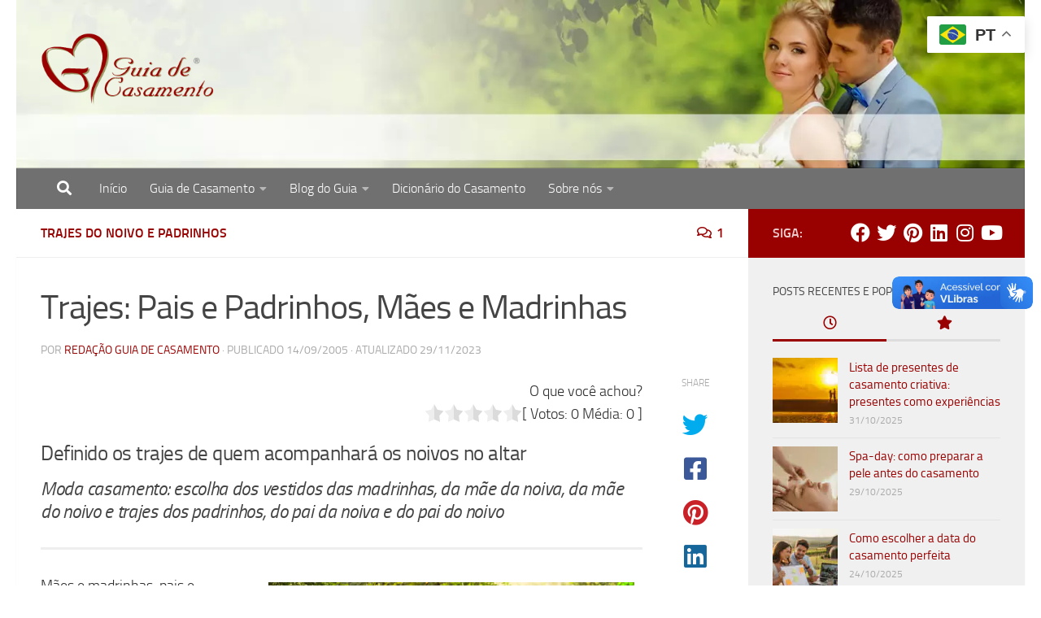

--- FILE ---
content_type: text/html; charset=UTF-8
request_url: https://www.guiadecasamento.com.br/beleza-e-moda/trajes/padrinho-madrinha/
body_size: 28081
content:
<!DOCTYPE html>
<html class="no-js" lang="pt-BR">
<head>
  <meta charset="UTF-8">
  <meta name="viewport" content="width=device-width, initial-scale=1.0">
  <link rel="profile" href="https://gmpg.org/xfn/11" />
  <link rel="pingback" href="https://www.guiadecasamento.com.br/blog/xmlrpc.php">

  <meta name='robots' content='index, follow, max-image-preview:large, max-snippet:-1, max-video-preview:-1' />
<script>document.documentElement.className = document.documentElement.className.replace("no-js","js");</script>

	<!-- This site is optimized with the Yoast SEO plugin v26.5 - https://yoast.com/wordpress/plugins/seo/ -->
	<title>Trajes: Pais e Padrinhos, Mães e Madrinhas - Guia de Casamento</title>
	<meta name="description" content="Escolha dos vestidos das madrinhas, da mãe da noiva, da mãe do noivo e trajes dos padrinhos, do pai da noiva e do pai do noivo" />
	<link rel="canonical" href="https://www.guiadecasamento.com.br/beleza-e-moda/trajes/padrinho-madrinha/" />
	<meta property="og:locale" content="pt_BR" />
	<meta property="og:type" content="article" />
	<meta property="og:title" content="Trajes: Pais e Padrinhos, Mães e Madrinhas - Guia de Casamento" />
	<meta property="og:description" content="Escolha dos vestidos das madrinhas, da mãe da noiva, da mãe do noivo e trajes dos padrinhos, do pai da noiva e do pai do noivo" />
	<meta property="og:url" content="https://www.guiadecasamento.com.br/beleza-e-moda/trajes/padrinho-madrinha/" />
	<meta property="og:site_name" content="Guia de Casamento" />
	<meta property="article:publisher" content="https://www.facebook.com/GuiadecasamentoFP" />
	<meta property="article:published_time" content="2005-09-14T03:00:00+00:00" />
	<meta property="article:modified_time" content="2023-11-29T19:36:21+00:00" />
	<meta property="og:image" content="https://www.guiadecasamento.com.br/blog/wp-content/uploads/img/img_traje_padrinho.jpg" />
	<meta property="og:image:width" content="1" />
	<meta property="og:image:height" content="1" />
	<meta property="og:image:type" content="image/jpeg" />
	<meta name="author" content="Redação Guia de Casamento" />
	<meta name="twitter:card" content="summary_large_image" />
	<meta name="twitter:creator" content="@guiadecasamento" />
	<meta name="twitter:site" content="@guiadecasamento" />
	<meta name="twitter:label1" content="Escrito por" />
	<meta name="twitter:data1" content="Redação Guia de Casamento" />
	<meta name="twitter:label2" content="Est. tempo de leitura" />
	<meta name="twitter:data2" content="4 minutos" />
	<script type="application/ld+json" class="yoast-schema-graph">{"@context":"https://schema.org","@graph":[{"@type":"Article","@id":"https://www.guiadecasamento.com.br/beleza-e-moda/trajes/padrinho-madrinha/#article","isPartOf":{"@id":"https://www.guiadecasamento.com.br/beleza-e-moda/trajes/padrinho-madrinha/"},"author":{"name":"Redação Guia de Casamento","@id":"https://www.guiadecasamento.com.br/#/schema/person/0e352edaf1d7f747ddccbbdc15d7245c"},"headline":"Trajes: Pais e Padrinhos, Mães e Madrinhas","datePublished":"2005-09-14T03:00:00+00:00","dateModified":"2023-11-29T19:36:21+00:00","mainEntityOfPage":{"@id":"https://www.guiadecasamento.com.br/beleza-e-moda/trajes/padrinho-madrinha/"},"wordCount":728,"commentCount":1,"publisher":{"@id":"https://www.guiadecasamento.com.br/#organization"},"image":{"@id":"https://www.guiadecasamento.com.br/beleza-e-moda/trajes/padrinho-madrinha/#primaryimage"},"thumbnailUrl":"https://www.guiadecasamento.com.br/blog/wp-content/uploads/img/img_traje_padrinho.jpg","keywords":["madrinha","mãe","padrinho","pai","roupa","tecido","terno","traje","traje do padrinho","vestido","vestido de madrinha"],"articleSection":["Trajes do Noivo e Padrinhos"],"inLanguage":"pt-BR","potentialAction":[{"@type":"CommentAction","name":"Comment","target":["https://www.guiadecasamento.com.br/beleza-e-moda/trajes/padrinho-madrinha/#respond"]}]},{"@type":"WebPage","@id":"https://www.guiadecasamento.com.br/beleza-e-moda/trajes/padrinho-madrinha/","url":"https://www.guiadecasamento.com.br/beleza-e-moda/trajes/padrinho-madrinha/","name":"Trajes: Pais e Padrinhos, Mães e Madrinhas - Guia de Casamento","isPartOf":{"@id":"https://www.guiadecasamento.com.br/#website"},"primaryImageOfPage":{"@id":"https://www.guiadecasamento.com.br/beleza-e-moda/trajes/padrinho-madrinha/#primaryimage"},"image":{"@id":"https://www.guiadecasamento.com.br/beleza-e-moda/trajes/padrinho-madrinha/#primaryimage"},"thumbnailUrl":"https://www.guiadecasamento.com.br/blog/wp-content/uploads/img/img_traje_padrinho.jpg","datePublished":"2005-09-14T03:00:00+00:00","dateModified":"2023-11-29T19:36:21+00:00","description":"Escolha dos vestidos das madrinhas, da mãe da noiva, da mãe do noivo e trajes dos padrinhos, do pai da noiva e do pai do noivo","breadcrumb":{"@id":"https://www.guiadecasamento.com.br/beleza-e-moda/trajes/padrinho-madrinha/#breadcrumb"},"inLanguage":"pt-BR","potentialAction":[{"@type":"ReadAction","target":["https://www.guiadecasamento.com.br/beleza-e-moda/trajes/padrinho-madrinha/"]}]},{"@type":"ImageObject","inLanguage":"pt-BR","@id":"https://www.guiadecasamento.com.br/beleza-e-moda/trajes/padrinho-madrinha/#primaryimage","url":"https://www.guiadecasamento.com.br/blog/wp-content/uploads/img/img_traje_padrinho.jpg","contentUrl":"https://www.guiadecasamento.com.br/blog/wp-content/uploads/img/img_traje_padrinho.jpg"},{"@type":"BreadcrumbList","@id":"https://www.guiadecasamento.com.br/beleza-e-moda/trajes/padrinho-madrinha/#breadcrumb","itemListElement":[{"@type":"ListItem","position":1,"name":"Início","item":"https://www.guiadecasamento.com.br/"},{"@type":"ListItem","position":2,"name":"Trajes: Pais e Padrinhos, Mães e Madrinhas"}]},{"@type":"WebSite","@id":"https://www.guiadecasamento.com.br/#website","url":"https://www.guiadecasamento.com.br/","name":"Guia de Casamento","description":"Site com o melhor para noivas, noivos e recém-casados. Dicas de como organizar casamento, cerimônia, recepção e festa.","publisher":{"@id":"https://www.guiadecasamento.com.br/#organization"},"potentialAction":[{"@type":"SearchAction","target":{"@type":"EntryPoint","urlTemplate":"https://www.guiadecasamento.com.br/?s={search_term_string}"},"query-input":{"@type":"PropertyValueSpecification","valueRequired":true,"valueName":"search_term_string"}}],"inLanguage":"pt-BR"},{"@type":"Organization","@id":"https://www.guiadecasamento.com.br/#organization","name":"Blog do Guia de Casamento","url":"https://www.guiadecasamento.com.br/","logo":{"@type":"ImageObject","inLanguage":"pt-BR","@id":"https://www.guiadecasamento.com.br/#/schema/logo/image/","url":"https://www.guiadecasamento.com.br/blog/wp-content/uploads/2015/06/cropped-logo_quadr.jpg","contentUrl":"https://www.guiadecasamento.com.br/blog/wp-content/uploads/2015/06/cropped-logo_quadr.jpg","width":512,"height":512,"caption":"Blog do Guia de Casamento"},"image":{"@id":"https://www.guiadecasamento.com.br/#/schema/logo/image/"},"sameAs":["https://www.facebook.com/GuiadecasamentoFP","https://x.com/guiadecasamento","https://www.instagram.com/guiadecasamento/","https://br.linkedin.com/in/guiadecasamento","https://www.pinterest.com/guiadecasamento/","https://www.youtube.com/user/guiadecasamento"]},{"@type":"Person","@id":"https://www.guiadecasamento.com.br/#/schema/person/0e352edaf1d7f747ddccbbdc15d7245c","name":"Redação Guia de Casamento","image":{"@type":"ImageObject","inLanguage":"pt-BR","@id":"https://www.guiadecasamento.com.br/#/schema/person/image/","url":"https://secure.gravatar.com/avatar/8d7922b30b9454a732014a30000cc574c1cd5cfc5b48e3e8af99f1f428eb5f88?s=96&d=mm&r=g","contentUrl":"https://secure.gravatar.com/avatar/8d7922b30b9454a732014a30000cc574c1cd5cfc5b48e3e8af99f1f428eb5f88?s=96&d=mm&r=g","caption":"Redação Guia de Casamento"},"sameAs":["https://www.guiadecasamento.com.br/"],"url":"https://www.guiadecasamento.com.br/author/redacao/"},false]}</script>
	<!-- / Yoast SEO plugin. -->


<link rel='dns-prefetch' href='//vlibras.gov.br' />
<link rel='dns-prefetch' href='//fonts.googleapis.com' />
<link rel="alternate" title="oEmbed (JSON)" type="application/json+oembed" href="https://www.guiadecasamento.com.br/wp-json/oembed/1.0/embed?url=https%3A%2F%2Fwww.guiadecasamento.com.br%2Fbeleza-e-moda%2Ftrajes%2Fpadrinho-madrinha%2F" />
<link rel="alternate" title="oEmbed (XML)" type="text/xml+oembed" href="https://www.guiadecasamento.com.br/wp-json/oembed/1.0/embed?url=https%3A%2F%2Fwww.guiadecasamento.com.br%2Fbeleza-e-moda%2Ftrajes%2Fpadrinho-madrinha%2F&#038;format=xml" />
		<!-- This site uses the Google Analytics by MonsterInsights plugin v9.10.1 - Using Analytics tracking - https://www.monsterinsights.com/ -->
							<script src="//www.googletagmanager.com/gtag/js?id=G-4PXDZELFY8"  data-cfasync="false" data-wpfc-render="false" async></script>
			<script data-cfasync="false" data-wpfc-render="false">
				var mi_version = '9.10.1';
				var mi_track_user = true;
				var mi_no_track_reason = '';
								var MonsterInsightsDefaultLocations = {"page_location":"https:\/\/www.guiadecasamento.com.br\/beleza-e-moda\/trajes\/padrinho-madrinha\/"};
								if ( typeof MonsterInsightsPrivacyGuardFilter === 'function' ) {
					var MonsterInsightsLocations = (typeof MonsterInsightsExcludeQuery === 'object') ? MonsterInsightsPrivacyGuardFilter( MonsterInsightsExcludeQuery ) : MonsterInsightsPrivacyGuardFilter( MonsterInsightsDefaultLocations );
				} else {
					var MonsterInsightsLocations = (typeof MonsterInsightsExcludeQuery === 'object') ? MonsterInsightsExcludeQuery : MonsterInsightsDefaultLocations;
				}

								var disableStrs = [
										'ga-disable-G-4PXDZELFY8',
									];

				/* Function to detect opted out users */
				function __gtagTrackerIsOptedOut() {
					for (var index = 0; index < disableStrs.length; index++) {
						if (document.cookie.indexOf(disableStrs[index] + '=true') > -1) {
							return true;
						}
					}

					return false;
				}

				/* Disable tracking if the opt-out cookie exists. */
				if (__gtagTrackerIsOptedOut()) {
					for (var index = 0; index < disableStrs.length; index++) {
						window[disableStrs[index]] = true;
					}
				}

				/* Opt-out function */
				function __gtagTrackerOptout() {
					for (var index = 0; index < disableStrs.length; index++) {
						document.cookie = disableStrs[index] + '=true; expires=Thu, 31 Dec 2099 23:59:59 UTC; path=/';
						window[disableStrs[index]] = true;
					}
				}

				if ('undefined' === typeof gaOptout) {
					function gaOptout() {
						__gtagTrackerOptout();
					}
				}
								window.dataLayer = window.dataLayer || [];

				window.MonsterInsightsDualTracker = {
					helpers: {},
					trackers: {},
				};
				if (mi_track_user) {
					function __gtagDataLayer() {
						dataLayer.push(arguments);
					}

					function __gtagTracker(type, name, parameters) {
						if (!parameters) {
							parameters = {};
						}

						if (parameters.send_to) {
							__gtagDataLayer.apply(null, arguments);
							return;
						}

						if (type === 'event') {
														parameters.send_to = monsterinsights_frontend.v4_id;
							var hookName = name;
							if (typeof parameters['event_category'] !== 'undefined') {
								hookName = parameters['event_category'] + ':' + name;
							}

							if (typeof MonsterInsightsDualTracker.trackers[hookName] !== 'undefined') {
								MonsterInsightsDualTracker.trackers[hookName](parameters);
							} else {
								__gtagDataLayer('event', name, parameters);
							}
							
						} else {
							__gtagDataLayer.apply(null, arguments);
						}
					}

					__gtagTracker('js', new Date());
					__gtagTracker('set', {
						'developer_id.dZGIzZG': true,
											});
					if ( MonsterInsightsLocations.page_location ) {
						__gtagTracker('set', MonsterInsightsLocations);
					}
										__gtagTracker('config', 'G-4PXDZELFY8', {"allow_anchor":"true","forceSSL":"true","link_attribution":"true","page_path":location.pathname + location.search + location.hash} );
										window.gtag = __gtagTracker;										(function () {
						/* https://developers.google.com/analytics/devguides/collection/analyticsjs/ */
						/* ga and __gaTracker compatibility shim. */
						var noopfn = function () {
							return null;
						};
						var newtracker = function () {
							return new Tracker();
						};
						var Tracker = function () {
							return null;
						};
						var p = Tracker.prototype;
						p.get = noopfn;
						p.set = noopfn;
						p.send = function () {
							var args = Array.prototype.slice.call(arguments);
							args.unshift('send');
							__gaTracker.apply(null, args);
						};
						var __gaTracker = function () {
							var len = arguments.length;
							if (len === 0) {
								return;
							}
							var f = arguments[len - 1];
							if (typeof f !== 'object' || f === null || typeof f.hitCallback !== 'function') {
								if ('send' === arguments[0]) {
									var hitConverted, hitObject = false, action;
									if ('event' === arguments[1]) {
										if ('undefined' !== typeof arguments[3]) {
											hitObject = {
												'eventAction': arguments[3],
												'eventCategory': arguments[2],
												'eventLabel': arguments[4],
												'value': arguments[5] ? arguments[5] : 1,
											}
										}
									}
									if ('pageview' === arguments[1]) {
										if ('undefined' !== typeof arguments[2]) {
											hitObject = {
												'eventAction': 'page_view',
												'page_path': arguments[2],
											}
										}
									}
									if (typeof arguments[2] === 'object') {
										hitObject = arguments[2];
									}
									if (typeof arguments[5] === 'object') {
										Object.assign(hitObject, arguments[5]);
									}
									if ('undefined' !== typeof arguments[1].hitType) {
										hitObject = arguments[1];
										if ('pageview' === hitObject.hitType) {
											hitObject.eventAction = 'page_view';
										}
									}
									if (hitObject) {
										action = 'timing' === arguments[1].hitType ? 'timing_complete' : hitObject.eventAction;
										hitConverted = mapArgs(hitObject);
										__gtagTracker('event', action, hitConverted);
									}
								}
								return;
							}

							function mapArgs(args) {
								var arg, hit = {};
								var gaMap = {
									'eventCategory': 'event_category',
									'eventAction': 'event_action',
									'eventLabel': 'event_label',
									'eventValue': 'event_value',
									'nonInteraction': 'non_interaction',
									'timingCategory': 'event_category',
									'timingVar': 'name',
									'timingValue': 'value',
									'timingLabel': 'event_label',
									'page': 'page_path',
									'location': 'page_location',
									'title': 'page_title',
									'referrer' : 'page_referrer',
								};
								for (arg in args) {
																		if (!(!args.hasOwnProperty(arg) || !gaMap.hasOwnProperty(arg))) {
										hit[gaMap[arg]] = args[arg];
									} else {
										hit[arg] = args[arg];
									}
								}
								return hit;
							}

							try {
								f.hitCallback();
							} catch (ex) {
							}
						};
						__gaTracker.create = newtracker;
						__gaTracker.getByName = newtracker;
						__gaTracker.getAll = function () {
							return [];
						};
						__gaTracker.remove = noopfn;
						__gaTracker.loaded = true;
						window['__gaTracker'] = __gaTracker;
					})();
									} else {
										console.log("");
					(function () {
						function __gtagTracker() {
							return null;
						}

						window['__gtagTracker'] = __gtagTracker;
						window['gtag'] = __gtagTracker;
					})();
									}
			</script>
							<!-- / Google Analytics by MonsterInsights -->
		<style id='wp-img-auto-sizes-contain-inline-css'>
img:is([sizes=auto i],[sizes^="auto," i]){contain-intrinsic-size:3000px 1500px}
/*# sourceURL=wp-img-auto-sizes-contain-inline-css */
</style>
<style id='wp-block-library-inline-css'>
:root{--wp-block-synced-color:#7a00df;--wp-block-synced-color--rgb:122,0,223;--wp-bound-block-color:var(--wp-block-synced-color);--wp-editor-canvas-background:#ddd;--wp-admin-theme-color:#007cba;--wp-admin-theme-color--rgb:0,124,186;--wp-admin-theme-color-darker-10:#006ba1;--wp-admin-theme-color-darker-10--rgb:0,107,160.5;--wp-admin-theme-color-darker-20:#005a87;--wp-admin-theme-color-darker-20--rgb:0,90,135;--wp-admin-border-width-focus:2px}@media (min-resolution:192dpi){:root{--wp-admin-border-width-focus:1.5px}}.wp-element-button{cursor:pointer}:root .has-very-light-gray-background-color{background-color:#eee}:root .has-very-dark-gray-background-color{background-color:#313131}:root .has-very-light-gray-color{color:#eee}:root .has-very-dark-gray-color{color:#313131}:root .has-vivid-green-cyan-to-vivid-cyan-blue-gradient-background{background:linear-gradient(135deg,#00d084,#0693e3)}:root .has-purple-crush-gradient-background{background:linear-gradient(135deg,#34e2e4,#4721fb 50%,#ab1dfe)}:root .has-hazy-dawn-gradient-background{background:linear-gradient(135deg,#faaca8,#dad0ec)}:root .has-subdued-olive-gradient-background{background:linear-gradient(135deg,#fafae1,#67a671)}:root .has-atomic-cream-gradient-background{background:linear-gradient(135deg,#fdd79a,#004a59)}:root .has-nightshade-gradient-background{background:linear-gradient(135deg,#330968,#31cdcf)}:root .has-midnight-gradient-background{background:linear-gradient(135deg,#020381,#2874fc)}:root{--wp--preset--font-size--normal:16px;--wp--preset--font-size--huge:42px}.has-regular-font-size{font-size:1em}.has-larger-font-size{font-size:2.625em}.has-normal-font-size{font-size:var(--wp--preset--font-size--normal)}.has-huge-font-size{font-size:var(--wp--preset--font-size--huge)}.has-text-align-center{text-align:center}.has-text-align-left{text-align:left}.has-text-align-right{text-align:right}.has-fit-text{white-space:nowrap!important}#end-resizable-editor-section{display:none}.aligncenter{clear:both}.items-justified-left{justify-content:flex-start}.items-justified-center{justify-content:center}.items-justified-right{justify-content:flex-end}.items-justified-space-between{justify-content:space-between}.screen-reader-text{border:0;clip-path:inset(50%);height:1px;margin:-1px;overflow:hidden;padding:0;position:absolute;width:1px;word-wrap:normal!important}.screen-reader-text:focus{background-color:#ddd;clip-path:none;color:#444;display:block;font-size:1em;height:auto;left:5px;line-height:normal;padding:15px 23px 14px;text-decoration:none;top:5px;width:auto;z-index:100000}html :where(.has-border-color){border-style:solid}html :where([style*=border-top-color]){border-top-style:solid}html :where([style*=border-right-color]){border-right-style:solid}html :where([style*=border-bottom-color]){border-bottom-style:solid}html :where([style*=border-left-color]){border-left-style:solid}html :where([style*=border-width]){border-style:solid}html :where([style*=border-top-width]){border-top-style:solid}html :where([style*=border-right-width]){border-right-style:solid}html :where([style*=border-bottom-width]){border-bottom-style:solid}html :where([style*=border-left-width]){border-left-style:solid}html :where(img[class*=wp-image-]){height:auto;max-width:100%}:where(figure){margin:0 0 1em}html :where(.is-position-sticky){--wp-admin--admin-bar--position-offset:var(--wp-admin--admin-bar--height,0px)}@media screen and (max-width:600px){html :where(.is-position-sticky){--wp-admin--admin-bar--position-offset:0px}}

/*# sourceURL=wp-block-library-inline-css */
</style><style id='global-styles-inline-css'>
:root{--wp--preset--aspect-ratio--square: 1;--wp--preset--aspect-ratio--4-3: 4/3;--wp--preset--aspect-ratio--3-4: 3/4;--wp--preset--aspect-ratio--3-2: 3/2;--wp--preset--aspect-ratio--2-3: 2/3;--wp--preset--aspect-ratio--16-9: 16/9;--wp--preset--aspect-ratio--9-16: 9/16;--wp--preset--color--black: #000000;--wp--preset--color--cyan-bluish-gray: #abb8c3;--wp--preset--color--white: #ffffff;--wp--preset--color--pale-pink: #f78da7;--wp--preset--color--vivid-red: #cf2e2e;--wp--preset--color--luminous-vivid-orange: #ff6900;--wp--preset--color--luminous-vivid-amber: #fcb900;--wp--preset--color--light-green-cyan: #7bdcb5;--wp--preset--color--vivid-green-cyan: #00d084;--wp--preset--color--pale-cyan-blue: #8ed1fc;--wp--preset--color--vivid-cyan-blue: #0693e3;--wp--preset--color--vivid-purple: #9b51e0;--wp--preset--gradient--vivid-cyan-blue-to-vivid-purple: linear-gradient(135deg,rgb(6,147,227) 0%,rgb(155,81,224) 100%);--wp--preset--gradient--light-green-cyan-to-vivid-green-cyan: linear-gradient(135deg,rgb(122,220,180) 0%,rgb(0,208,130) 100%);--wp--preset--gradient--luminous-vivid-amber-to-luminous-vivid-orange: linear-gradient(135deg,rgb(252,185,0) 0%,rgb(255,105,0) 100%);--wp--preset--gradient--luminous-vivid-orange-to-vivid-red: linear-gradient(135deg,rgb(255,105,0) 0%,rgb(207,46,46) 100%);--wp--preset--gradient--very-light-gray-to-cyan-bluish-gray: linear-gradient(135deg,rgb(238,238,238) 0%,rgb(169,184,195) 100%);--wp--preset--gradient--cool-to-warm-spectrum: linear-gradient(135deg,rgb(74,234,220) 0%,rgb(151,120,209) 20%,rgb(207,42,186) 40%,rgb(238,44,130) 60%,rgb(251,105,98) 80%,rgb(254,248,76) 100%);--wp--preset--gradient--blush-light-purple: linear-gradient(135deg,rgb(255,206,236) 0%,rgb(152,150,240) 100%);--wp--preset--gradient--blush-bordeaux: linear-gradient(135deg,rgb(254,205,165) 0%,rgb(254,45,45) 50%,rgb(107,0,62) 100%);--wp--preset--gradient--luminous-dusk: linear-gradient(135deg,rgb(255,203,112) 0%,rgb(199,81,192) 50%,rgb(65,88,208) 100%);--wp--preset--gradient--pale-ocean: linear-gradient(135deg,rgb(255,245,203) 0%,rgb(182,227,212) 50%,rgb(51,167,181) 100%);--wp--preset--gradient--electric-grass: linear-gradient(135deg,rgb(202,248,128) 0%,rgb(113,206,126) 100%);--wp--preset--gradient--midnight: linear-gradient(135deg,rgb(2,3,129) 0%,rgb(40,116,252) 100%);--wp--preset--font-size--small: 13px;--wp--preset--font-size--medium: 20px;--wp--preset--font-size--large: 36px;--wp--preset--font-size--x-large: 42px;--wp--preset--spacing--20: 0.44rem;--wp--preset--spacing--30: 0.67rem;--wp--preset--spacing--40: 1rem;--wp--preset--spacing--50: 1.5rem;--wp--preset--spacing--60: 2.25rem;--wp--preset--spacing--70: 3.38rem;--wp--preset--spacing--80: 5.06rem;--wp--preset--shadow--natural: 6px 6px 9px rgba(0, 0, 0, 0.2);--wp--preset--shadow--deep: 12px 12px 50px rgba(0, 0, 0, 0.4);--wp--preset--shadow--sharp: 6px 6px 0px rgba(0, 0, 0, 0.2);--wp--preset--shadow--outlined: 6px 6px 0px -3px rgb(255, 255, 255), 6px 6px rgb(0, 0, 0);--wp--preset--shadow--crisp: 6px 6px 0px rgb(0, 0, 0);}:where(.is-layout-flex){gap: 0.5em;}:where(.is-layout-grid){gap: 0.5em;}body .is-layout-flex{display: flex;}.is-layout-flex{flex-wrap: wrap;align-items: center;}.is-layout-flex > :is(*, div){margin: 0;}body .is-layout-grid{display: grid;}.is-layout-grid > :is(*, div){margin: 0;}:where(.wp-block-columns.is-layout-flex){gap: 2em;}:where(.wp-block-columns.is-layout-grid){gap: 2em;}:where(.wp-block-post-template.is-layout-flex){gap: 1.25em;}:where(.wp-block-post-template.is-layout-grid){gap: 1.25em;}.has-black-color{color: var(--wp--preset--color--black) !important;}.has-cyan-bluish-gray-color{color: var(--wp--preset--color--cyan-bluish-gray) !important;}.has-white-color{color: var(--wp--preset--color--white) !important;}.has-pale-pink-color{color: var(--wp--preset--color--pale-pink) !important;}.has-vivid-red-color{color: var(--wp--preset--color--vivid-red) !important;}.has-luminous-vivid-orange-color{color: var(--wp--preset--color--luminous-vivid-orange) !important;}.has-luminous-vivid-amber-color{color: var(--wp--preset--color--luminous-vivid-amber) !important;}.has-light-green-cyan-color{color: var(--wp--preset--color--light-green-cyan) !important;}.has-vivid-green-cyan-color{color: var(--wp--preset--color--vivid-green-cyan) !important;}.has-pale-cyan-blue-color{color: var(--wp--preset--color--pale-cyan-blue) !important;}.has-vivid-cyan-blue-color{color: var(--wp--preset--color--vivid-cyan-blue) !important;}.has-vivid-purple-color{color: var(--wp--preset--color--vivid-purple) !important;}.has-black-background-color{background-color: var(--wp--preset--color--black) !important;}.has-cyan-bluish-gray-background-color{background-color: var(--wp--preset--color--cyan-bluish-gray) !important;}.has-white-background-color{background-color: var(--wp--preset--color--white) !important;}.has-pale-pink-background-color{background-color: var(--wp--preset--color--pale-pink) !important;}.has-vivid-red-background-color{background-color: var(--wp--preset--color--vivid-red) !important;}.has-luminous-vivid-orange-background-color{background-color: var(--wp--preset--color--luminous-vivid-orange) !important;}.has-luminous-vivid-amber-background-color{background-color: var(--wp--preset--color--luminous-vivid-amber) !important;}.has-light-green-cyan-background-color{background-color: var(--wp--preset--color--light-green-cyan) !important;}.has-vivid-green-cyan-background-color{background-color: var(--wp--preset--color--vivid-green-cyan) !important;}.has-pale-cyan-blue-background-color{background-color: var(--wp--preset--color--pale-cyan-blue) !important;}.has-vivid-cyan-blue-background-color{background-color: var(--wp--preset--color--vivid-cyan-blue) !important;}.has-vivid-purple-background-color{background-color: var(--wp--preset--color--vivid-purple) !important;}.has-black-border-color{border-color: var(--wp--preset--color--black) !important;}.has-cyan-bluish-gray-border-color{border-color: var(--wp--preset--color--cyan-bluish-gray) !important;}.has-white-border-color{border-color: var(--wp--preset--color--white) !important;}.has-pale-pink-border-color{border-color: var(--wp--preset--color--pale-pink) !important;}.has-vivid-red-border-color{border-color: var(--wp--preset--color--vivid-red) !important;}.has-luminous-vivid-orange-border-color{border-color: var(--wp--preset--color--luminous-vivid-orange) !important;}.has-luminous-vivid-amber-border-color{border-color: var(--wp--preset--color--luminous-vivid-amber) !important;}.has-light-green-cyan-border-color{border-color: var(--wp--preset--color--light-green-cyan) !important;}.has-vivid-green-cyan-border-color{border-color: var(--wp--preset--color--vivid-green-cyan) !important;}.has-pale-cyan-blue-border-color{border-color: var(--wp--preset--color--pale-cyan-blue) !important;}.has-vivid-cyan-blue-border-color{border-color: var(--wp--preset--color--vivid-cyan-blue) !important;}.has-vivid-purple-border-color{border-color: var(--wp--preset--color--vivid-purple) !important;}.has-vivid-cyan-blue-to-vivid-purple-gradient-background{background: var(--wp--preset--gradient--vivid-cyan-blue-to-vivid-purple) !important;}.has-light-green-cyan-to-vivid-green-cyan-gradient-background{background: var(--wp--preset--gradient--light-green-cyan-to-vivid-green-cyan) !important;}.has-luminous-vivid-amber-to-luminous-vivid-orange-gradient-background{background: var(--wp--preset--gradient--luminous-vivid-amber-to-luminous-vivid-orange) !important;}.has-luminous-vivid-orange-to-vivid-red-gradient-background{background: var(--wp--preset--gradient--luminous-vivid-orange-to-vivid-red) !important;}.has-very-light-gray-to-cyan-bluish-gray-gradient-background{background: var(--wp--preset--gradient--very-light-gray-to-cyan-bluish-gray) !important;}.has-cool-to-warm-spectrum-gradient-background{background: var(--wp--preset--gradient--cool-to-warm-spectrum) !important;}.has-blush-light-purple-gradient-background{background: var(--wp--preset--gradient--blush-light-purple) !important;}.has-blush-bordeaux-gradient-background{background: var(--wp--preset--gradient--blush-bordeaux) !important;}.has-luminous-dusk-gradient-background{background: var(--wp--preset--gradient--luminous-dusk) !important;}.has-pale-ocean-gradient-background{background: var(--wp--preset--gradient--pale-ocean) !important;}.has-electric-grass-gradient-background{background: var(--wp--preset--gradient--electric-grass) !important;}.has-midnight-gradient-background{background: var(--wp--preset--gradient--midnight) !important;}.has-small-font-size{font-size: var(--wp--preset--font-size--small) !important;}.has-medium-font-size{font-size: var(--wp--preset--font-size--medium) !important;}.has-large-font-size{font-size: var(--wp--preset--font-size--large) !important;}.has-x-large-font-size{font-size: var(--wp--preset--font-size--x-large) !important;}
/*# sourceURL=global-styles-inline-css */
</style>

<style id='classic-theme-styles-inline-css'>
/*! This file is auto-generated */
.wp-block-button__link{color:#fff;background-color:#32373c;border-radius:9999px;box-shadow:none;text-decoration:none;padding:calc(.667em + 2px) calc(1.333em + 2px);font-size:1.125em}.wp-block-file__button{background:#32373c;color:#fff;text-decoration:none}
/*# sourceURL=/wp-includes/css/classic-themes.min.css */
</style>
<link rel='stylesheet' id='wpo_min-header-0-css' href='https://www.guiadecasamento.com.br/blog/wp-content/cache/wpo-minify/1765479725/assets/wpo-minify-header-158f7426.min.css' media='all' />
<script src="https://www.guiadecasamento.com.br/blog/wp-content/plugins/google-analytics-for-wordpress/assets/js/frontend-gtag.min.js" id="monsterinsights-frontend-script-js" async data-wp-strategy="async"></script>
<script data-cfasync="false" data-wpfc-render="false" id='monsterinsights-frontend-script-js-extra'>var monsterinsights_frontend = {"js_events_tracking":"true","download_extensions":"doc,pdf,ppt,zip,xls,docx,pptx,xlsx","inbound_paths":"[]","home_url":"https:\/\/www.guiadecasamento.com.br","hash_tracking":"true","v4_id":"G-4PXDZELFY8"};</script>
<script src="https://www.guiadecasamento.com.br/blog/wp-includes/js/jquery/jquery.min.js" id="jquery-core-js"></script>
<script src="https://www.guiadecasamento.com.br/blog/wp-includes/js/jquery/jquery-migrate.min.js" id="jquery-migrate-js"></script>
<script src="https://vlibras.gov.br/app/vlibras-plugin.js" id="vlibrasjs-js"></script>
<script id="vlibrasjs-js-after">
try{vlibrasjs.load({ async: true });}catch(e){}
//# sourceURL=vlibrasjs-js-after
</script>
<script src="https://www.guiadecasamento.com.br/blog/wp-content/themes/hueman/assets/front/js/libs/mobile-detect.min.js" id="mobile-detect-js" defer></script>
<script id="foobox-free-min-js-before">
/* Run FooBox FREE (v2.7.35) */
var FOOBOX = window.FOOBOX = {
	ready: true,
	disableOthers: false,
	o: {wordpress: { enabled: true }, countMessage:'item %index de %total', captions: { dataTitle: ["captionTitle","title"], dataDesc: ["captionDesc","description"] }, rel: '', excludes:'.fbx-link,.nofoobox,.nolightbox,a[href*="pinterest.com/pin/create/button/"]', affiliate : { enabled: false }, error: "Não foi possível carregar"},
	selectors: [
		".gallery", ".wp-block-gallery", ".wp-caption", ".wp-block-image", "a:has(img[class*=wp-image-])", ".foobox"
	],
	pre: function( $ ){
		// Custom JavaScript (Pre)
		
	},
	post: function( $ ){
		// Custom JavaScript (Post)
		
		// Custom Captions Code
		
	},
	custom: function( $ ){
		// Custom Extra JS
		
	}
};
//# sourceURL=foobox-free-min-js-before
</script>
<script src="https://www.guiadecasamento.com.br/blog/wp-content/plugins/foobox-image-lightbox/free/js/foobox.free.min.js" id="foobox-free-min-js"></script>
<link rel="https://api.w.org/" href="https://www.guiadecasamento.com.br/wp-json/" /><link rel="alternate" title="JSON" type="application/json" href="https://www.guiadecasamento.com.br/wp-json/wp/v2/posts/3025" />
<!-- This site is using AdRotate v5.17.1 to display their advertisements - https://ajdg.solutions/ -->
<!-- AdRotate CSS -->
<style type="text/css" media="screen">
	.g { margin:0px; padding:0px; overflow:hidden; line-height:1; zoom:1; }
	.g img { height:auto; }
	.g-col { position:relative; float:left; }
	.g-col:first-child { margin-left: 0; }
	.g-col:last-child { margin-right: 0; }
	.g-1 {  margin: 0 auto; }
	@media only screen and (max-width: 480px) {
		.g-col, .g-dyn, .g-single { width:100%; margin-left:0; margin-right:0; }
	}
</style>
<!-- /AdRotate CSS -->

  <script src="https://cdn.onesignal.com/sdks/web/v16/OneSignalSDK.page.js" defer></script>
  <script>
          window.OneSignalDeferred = window.OneSignalDeferred || [];
          OneSignalDeferred.push(async function(OneSignal) {
            await OneSignal.init({
              appId: "d4d49f33-9d65-4d92-8806-b1a45901f954",
              serviceWorkerOverrideForTypical: true,
              path: "https://www.guiadecasamento.com.br/blog/wp-content/plugins/onesignal-free-web-push-notifications/sdk_files/",
              serviceWorkerParam: { scope: "/blog/wp-content/plugins/onesignal-free-web-push-notifications/sdk_files/push/onesignal/" },
              serviceWorkerPath: "OneSignalSDKWorker.js",
            });
          });

          // Unregister the legacy OneSignal service worker to prevent scope conflicts
          if (navigator.serviceWorker) {
            navigator.serviceWorker.getRegistrations().then((registrations) => {
              // Iterate through all registered service workers
              registrations.forEach((registration) => {
                // Check the script URL to identify the specific service worker
                if (registration.active && registration.active.scriptURL.includes('OneSignalSDKWorker.js.php')) {
                  // Unregister the service worker
                  registration.unregister().then((success) => {
                    if (success) {
                      console.log('OneSignalSW: Successfully unregistered:', registration.active.scriptURL);
                    } else {
                      console.log('OneSignalSW: Failed to unregister:', registration.active.scriptURL);
                    }
                  });
                }
              });
            }).catch((error) => {
              console.error('Error fetching service worker registrations:', error);
            });
        }
        </script>
<script type="text/javascript">
	window._zem_rp_post_id = '3025';
	window._zem_rp_thumbnails = true;
	window._zem_rp_post_title = 'Trajes%3A+Pais+e+Padrinhos%2C+M%C3%A3es+e+Madrinhas';
	window._zem_rp_post_tags = ['m%C3%A3e', 'traje+do+padrinho', 'madrinha', 'terno', 'tecido', 'roupa', 'vestido+de+madrinha', 'pai', 'vestido', 'padrinho', 'traje', 'trajes', 'quai', 'a', 'de', 'ness', 'cor', 'dia', 'os', 'na', 'foto', 'ma', 'vo', 'em', 'uma', 'dar', 'da'];
	window._zem_rp_static_base_url = 'https://content.zemanta.com/static/';
	window._zem_rp_wp_ajax_url = 'https://www.guiadecasamento.com.br/blog/wp-admin/admin-ajax.php';
	window._zem_rp_plugin_version = '1.14';
	window._zem_rp_num_rel_posts = '4';
</script>
<link rel="stylesheet" href="https://www.guiadecasamento.com.br/blog/wp-content/plugins/related-posts-by-zemanta/static/themes/vertical.css?version=1.14" />
    <link rel="preload" as="font" type="font/woff2" href="https://www.guiadecasamento.com.br/blog/wp-content/themes/hueman/assets/front/webfonts/fa-brands-400.woff2?v=5.15.2" crossorigin="anonymous"/>
    <link rel="preload" as="font" type="font/woff2" href="https://www.guiadecasamento.com.br/blog/wp-content/themes/hueman/assets/front/webfonts/fa-regular-400.woff2?v=5.15.2" crossorigin="anonymous"/>
    <link rel="preload" as="font" type="font/woff2" href="https://www.guiadecasamento.com.br/blog/wp-content/themes/hueman/assets/front/webfonts/fa-solid-900.woff2?v=5.15.2" crossorigin="anonymous"/>
  <link rel="preload" as="font" type="font/woff" href="https://www.guiadecasamento.com.br/blog/wp-content/themes/hueman/assets/front/fonts/titillium-light-webfont.woff" crossorigin="anonymous"/>
<link rel="preload" as="font" type="font/woff" href="https://www.guiadecasamento.com.br/blog/wp-content/themes/hueman/assets/front/fonts/titillium-lightitalic-webfont.woff" crossorigin="anonymous"/>
<link rel="preload" as="font" type="font/woff" href="https://www.guiadecasamento.com.br/blog/wp-content/themes/hueman/assets/front/fonts/titillium-regular-webfont.woff" crossorigin="anonymous"/>
<link rel="preload" as="font" type="font/woff" href="https://www.guiadecasamento.com.br/blog/wp-content/themes/hueman/assets/front/fonts/titillium-regularitalic-webfont.woff" crossorigin="anonymous"/>
<link rel="preload" as="font" type="font/woff" href="https://www.guiadecasamento.com.br/blog/wp-content/themes/hueman/assets/front/fonts/titillium-semibold-webfont.woff" crossorigin="anonymous"/>
<style>
  /*  base : fonts
/* ------------------------------------ */
body { font-family: "Titillium", Arial, sans-serif; }
@font-face {
  font-family: 'Titillium';
  src: url('https://www.guiadecasamento.com.br/blog/wp-content/themes/hueman/assets/front/fonts/titillium-light-webfont.eot');
  src: url('https://www.guiadecasamento.com.br/blog/wp-content/themes/hueman/assets/front/fonts/titillium-light-webfont.svg#titillium-light-webfont') format('svg'),
     url('https://www.guiadecasamento.com.br/blog/wp-content/themes/hueman/assets/front/fonts/titillium-light-webfont.eot?#iefix') format('embedded-opentype'),
     url('https://www.guiadecasamento.com.br/blog/wp-content/themes/hueman/assets/front/fonts/titillium-light-webfont.woff') format('woff'),
     url('https://www.guiadecasamento.com.br/blog/wp-content/themes/hueman/assets/front/fonts/titillium-light-webfont.ttf') format('truetype');
  font-weight: 300;
  font-style: normal;
}
@font-face {
  font-family: 'Titillium';
  src: url('https://www.guiadecasamento.com.br/blog/wp-content/themes/hueman/assets/front/fonts/titillium-lightitalic-webfont.eot');
  src: url('https://www.guiadecasamento.com.br/blog/wp-content/themes/hueman/assets/front/fonts/titillium-lightitalic-webfont.svg#titillium-lightitalic-webfont') format('svg'),
     url('https://www.guiadecasamento.com.br/blog/wp-content/themes/hueman/assets/front/fonts/titillium-lightitalic-webfont.eot?#iefix') format('embedded-opentype'),
     url('https://www.guiadecasamento.com.br/blog/wp-content/themes/hueman/assets/front/fonts/titillium-lightitalic-webfont.woff') format('woff'),
     url('https://www.guiadecasamento.com.br/blog/wp-content/themes/hueman/assets/front/fonts/titillium-lightitalic-webfont.ttf') format('truetype');
  font-weight: 300;
  font-style: italic;
}
@font-face {
  font-family: 'Titillium';
  src: url('https://www.guiadecasamento.com.br/blog/wp-content/themes/hueman/assets/front/fonts/titillium-regular-webfont.eot');
  src: url('https://www.guiadecasamento.com.br/blog/wp-content/themes/hueman/assets/front/fonts/titillium-regular-webfont.svg#titillium-regular-webfont') format('svg'),
     url('https://www.guiadecasamento.com.br/blog/wp-content/themes/hueman/assets/front/fonts/titillium-regular-webfont.eot?#iefix') format('embedded-opentype'),
     url('https://www.guiadecasamento.com.br/blog/wp-content/themes/hueman/assets/front/fonts/titillium-regular-webfont.woff') format('woff'),
     url('https://www.guiadecasamento.com.br/blog/wp-content/themes/hueman/assets/front/fonts/titillium-regular-webfont.ttf') format('truetype');
  font-weight: 400;
  font-style: normal;
}
@font-face {
  font-family: 'Titillium';
  src: url('https://www.guiadecasamento.com.br/blog/wp-content/themes/hueman/assets/front/fonts/titillium-regularitalic-webfont.eot');
  src: url('https://www.guiadecasamento.com.br/blog/wp-content/themes/hueman/assets/front/fonts/titillium-regularitalic-webfont.svg#titillium-regular-webfont') format('svg'),
     url('https://www.guiadecasamento.com.br/blog/wp-content/themes/hueman/assets/front/fonts/titillium-regularitalic-webfont.eot?#iefix') format('embedded-opentype'),
     url('https://www.guiadecasamento.com.br/blog/wp-content/themes/hueman/assets/front/fonts/titillium-regularitalic-webfont.woff') format('woff'),
     url('https://www.guiadecasamento.com.br/blog/wp-content/themes/hueman/assets/front/fonts/titillium-regularitalic-webfont.ttf') format('truetype');
  font-weight: 400;
  font-style: italic;
}
@font-face {
    font-family: 'Titillium';
    src: url('https://www.guiadecasamento.com.br/blog/wp-content/themes/hueman/assets/front/fonts/titillium-semibold-webfont.eot');
    src: url('https://www.guiadecasamento.com.br/blog/wp-content/themes/hueman/assets/front/fonts/titillium-semibold-webfont.svg#titillium-semibold-webfont') format('svg'),
         url('https://www.guiadecasamento.com.br/blog/wp-content/themes/hueman/assets/front/fonts/titillium-semibold-webfont.eot?#iefix') format('embedded-opentype'),
         url('https://www.guiadecasamento.com.br/blog/wp-content/themes/hueman/assets/front/fonts/titillium-semibold-webfont.woff') format('woff'),
         url('https://www.guiadecasamento.com.br/blog/wp-content/themes/hueman/assets/front/fonts/titillium-semibold-webfont.ttf') format('truetype');
  font-weight: 600;
  font-style: normal;
}
</style>
  <!--[if lt IE 9]>
<script src="https://www.guiadecasamento.com.br/blog/wp-content/themes/hueman/assets/front/js/ie/html5shiv-printshiv.min.js"></script>
<script src="https://www.guiadecasamento.com.br/blog/wp-content/themes/hueman/assets/front/js/ie/selectivizr.js"></script>
<![endif]-->
<style>.recentcomments a{display:inline !important;padding:0 !important;margin:0 !important;}</style><link rel="icon" href="https://www.guiadecasamento.com.br/blog/wp-content/uploads/2015/06/logo_quadr-80x80.jpg" sizes="32x32" />
<link rel="icon" href="https://www.guiadecasamento.com.br/blog/wp-content/uploads/2015/06/logo_quadr-300x300.jpg" sizes="192x192" />
<link rel="apple-touch-icon" href="https://www.guiadecasamento.com.br/blog/wp-content/uploads/2015/06/logo_quadr-300x300.jpg" />
<meta name="msapplication-TileImage" content="https://www.guiadecasamento.com.br/blog/wp-content/uploads/2015/06/logo_quadr-300x300.jpg" />
		<style id="wp-custom-css">
			body {
    color: #2e2e2e;
}
#nav-footer li a {
    background-color: #990000;
}
#nav-footer li a:hover {
    background-color: #996 !important;
    color: #990000 !important;
}
#nav-footer.nav-container {
    background: #990000;
    border-top: 1px solid #996;
}
.entry h2 {
    font-size: 1.7em !important;
    line-height: 1.2em;
}
.entry h3 {
  font-size: 1.4em !important;
  line-height: 1.2em;
	font-weight: 400 !important;
}
.entry h4 {
    font-size: 1.3em !important;
    line-height: 1.2em;
}
.entry h5 {
	font-size: 1.1em !important;
	line-height: 1.1em;
	font-weight: 400;
}
.grecaptcha-badge { 
    visibility: hidden !important;
}
body:not(.home) .g-1 {
	margin: 40px auto !important;
}
a {
	text-decoration: none !important;
	color: #990000 !important;
}
a:hover {
	color: red !important;
}
nav a, .social-links a {
	color: #ffffff !important;
}
nav a:hover, .social-links a:hover {
	color: #e1e148 !important;
}
.home .cvmm-slider-post-wrapper .cvmm-post-thumb a {
    height: 100%;
}
.home .slick-slide img {
    display: block;
    height: 100%;
    width: auto;
    max-width: inherit;
}
.home .cvmm-block-post-slider--layout-one article .cvmm-post-content-all-wrapper {
	background: #ffffffd4;
	border-radius: 5px;

}
.home .cvmm-slider-post-wrapper .cvmm-post-thumb a:before {
	background: rgba(0,0,0,.2);
}
.home main a {
	text-decoration: none !important;
}
.home main a:hover {
	color: #990000 !important; 
}
.home h2.cvmm-post-title.fittexted_for_content_h2 {
    line-height: 0.8em !important;
}
.home .bx-h-novo h2,
.home .bx-h-novo h2 a {
	line-height: 0.8em !important;
}
.zem_rp_wrap {
    padding-top: 40px;
}
.page-id-6493 .cvmm-cat-thumb {
    max-height: 150px;
    overflow: hidden;
}
.wp-block-latest-posts.is-grid li {
    list-style: none !important;
}
.imgdireita {
	margin: 0px 0px 10px 10px; 
}
.imgesquerda {
	margin: 0px 10px 10px 0px; 
}
.imgbordaazu,
.bordaimg {
	padding: 10px;
}
.post-thumbnail {
	max-height: 150px;
	overflow: hidden;
}
.related-posts .post .post-thumbnail {
    max-height: 110px;
    overflow: hidden;
}
.clear {
	display: block;
	clear: both;
	position: relative;
	float: none;
	width: 100%;
	height: auto;
}
.cont_col50 {
	width: 48%;
	height: auto;
	display: block;
	float: left;
	padding: 0 10px 10px 0;
	margin: 0;
}
.notebox h2 {
	font-size: 1.6em;
	margin-bottom: 15px;
	line-height: 1.2em;
}
.notebox h3 {
	font-size: 1.4em;
	margin-bottom: 15px;
	line-height: 1.2em;
}
div#cont_abas {
	display: block;
	padding: 20px 0 20px;
	border-bottom: solid 1px #cccccc;
	margin-bottom: 40px;
}
dl.abas {
	display: flex;
	flex-wrap: wrap;
}
dl.abas > dt {
	width: 35px;
	height: auto;
	font-size: 2.1em;
	text-align: center;
	display: block;
	padding: 5px;
	border: solid 1px #ccc;
	margin: 3px;
	border-radius: 5px;
	background-color: #fff !important;
	font-weight: 400;
}
dl.abas > dt > a {
	text-decoration: none;
	display: block;
}
.listadic dt {
	font-size: 1.6em;
	line-height: 1.6em;
}
span.yasr-already-voted-text {
    color: red;
}
.tab-esquerda, .tab-esquerda td, .tab-esquerda th {
	text-align: left !important;
}
section#footer-bottom a,
div#wpadminbar a {
    color: #e1e148 !important;
}
section#footer-bottom a:hover,
div#wpadminbar a:hover {
    color: red !important;
}
.lista-definicao {
	display: block;
	margin-bottom: 40px;
	padding: 20px;
	border: solid 1px #cccccc;
	border-radius: 10px;
}
.lista-definicao dt {
	font-size: 1.4em;
	font-weight: 700;
}
.lista-definicao dd {
	padding: 0 0 10px 40px !important;
	display: block;
}
.bx_receita {
	padding: 20px 20px 40px 20px;
	border: solid 1px #cccccc;
	border-radius: 10px;
	box-shadow: 4px 4px 2px #efefef;
	margin-bottom: 40px
}
.bx_receita .subtitulo1 {
	padding: 4px 10px;
	background-color: #efefef;
	border-radius: 10px 10px 0 0;
	display: block;
}
.bx_receita .textopreto strong {
	display: block;
}
.wpcf7 span.wpcf7-not-valid-tip,
.wpcf7 form.invalid .wpcf7-response-output, 
.wpcf7 form.unaccepted .wpcf7-response-output, 
.wpcf7 form.payment-required .wpcf7-response-output {
    display: block;
    clear: both;
}

@media screen and (max-width: 600px){
	.cont_col50 {
		width: 99%;
		float: none;
		padding: 0 0 10px 0;
	}
	.img-responsiva figure {
		width: 100% !important;
		margin: 10px auto 20px !important;
		display: block !important;
		clear: both !important;
		float: none !important;
		text-align: center;
	}
	#header #nav-mobile {
		background-color: #990000;
	}	
	body .uwy.userway_p1 .userway_buttons_wrapper {
    top: 70px !important;
	}
}
		</style>
		<link rel='stylesheet' id='wpo_min-footer-0-css' href='https://www.guiadecasamento.com.br/blog/wp-content/cache/wpo-minify/1765479725/assets/wpo-minify-footer-79a70dac.min.css' media='all' />
</head>

<body data-rsssl=1 class="wp-singular post-template-default single single-post postid-3025 single-format-standard wp-custom-logo wp-embed-responsive wp-theme-hueman wp-child-theme-hueman-child-master col-2cl full-width mobile-sidebar-hide-s2 wp-is-mobile header-desktop-sticky header-mobile-sticky hueman-3-7-27-with-child-theme chrome">
<div id="wrapper">
  <a class="screen-reader-text skip-link" href="#content">Skip to content</a>
  
  <header id="header" class="main-menu-mobile-on one-mobile-menu main_menu header-ads-desktop header-ads-mobile topbar-transparent has-header-img">
        <nav class="nav-container group mobile-menu mobile-sticky " id="nav-mobile" data-menu-id="header-1">
  <div class="mobile-title-logo-in-header"><p class="site-title">                  <a class="custom-logo-link" href="https://www.guiadecasamento.com.br/" rel="home" title="Guia de Casamento | Home page"><img src="https://www.guiadecasamento.com.br/blog/wp-content/uploads/2017/08/logo_guia_de_casamento_mobile1.png" alt="Guia de Casamento" width="350" height="120"/></a>                </p></div>
        
                    <!-- <div class="ham__navbar-toggler collapsed" aria-expanded="false">
          <div class="ham__navbar-span-wrapper">
            <span class="ham-toggler-menu__span"></span>
          </div>
        </div> -->
        <button class="ham__navbar-toggler-two collapsed" title="Menu" aria-expanded="false">
          <span class="ham__navbar-span-wrapper">
            <span class="line line-1"></span>
            <span class="line line-2"></span>
            <span class="line line-3"></span>
          </span>
        </button>
            
      <div class="nav-text"></div>
      <div class="nav-wrap container">
                  <ul class="nav container-inner group mobile-search">
                            <li>
                  <form role="search" method="get" class="search-form" action="https://www.guiadecasamento.com.br/">
				<label>
					<span class="screen-reader-text">Pesquisar por:</span>
					<input type="search" class="search-field" placeholder="Pesquisar &hellip;" value="" name="s" />
				</label>
				<input type="submit" class="search-submit" value="Pesquisar" />
			</form>                </li>
                      </ul>
                <ul id="menu-principal" class="nav container-inner group"><li id="menu-item-4685" class="menu-item menu-item-type-custom menu-item-object-custom menu-item-home menu-item-4685"><a href="https://www.guiadecasamento.com.br">Início</a></li>
<li id="menu-item-4665" class="menu-item menu-item-type-custom menu-item-object-custom menu-item-has-children current-menu-ancestor menu-item-4665"><a href="#">Guia de Casamento</a>
<ul class="sub-menu">
	<li id="menu-item-4666" class="menu-item menu-item-type-taxonomy menu-item-object-category menu-item-has-children menu-item-4666"><a href="https://www.guiadecasamento.com.br/planejamento/">Planejamento de Casamento</a>
	<ul class="sub-menu">
		<li id="menu-item-1627" class="menu-item-1627"><a href="https://www.guiadecasamento.com.br/planejamento/alianca-casamento/">Aliança de Casamento</a></li>
		<li id="menu-item-1636" class="menu-item-1636"><a href="https://www.guiadecasamento.com.br/planejamento/assessoria-cerimonial/">Assessoria e Cerimonial</a></li>
		<li id="menu-item-1665" class="menu-item-1665"><a href="https://www.guiadecasamento.com.br/planejamento/cha-cozinha-e-cha-bar/">Chá de Cozinha e Chá Bar</a></li>
		<li id="menu-item-1680" class="menu-item-1680"><a href="https://www.guiadecasamento.com.br/planejamento/comportamento/">Comportamento</a></li>
		<li id="menu-item-1742" class="menu-item-1742"><a href="https://www.guiadecasamento.com.br/planejamento/dicas/">Dicas de Casamento para os Noivos</a></li>
		<li id="menu-item-1778" class="menu-item-1778"><a href="https://www.guiadecasamento.com.br/planejamento/enxoval/">Enxoval de Casamento</a></li>
		<li id="menu-item-1796" class="menu-item-1796"><a href="https://www.guiadecasamento.com.br/planejamento/lembrancinhas/">Lembrancinhas</a></li>
		<li id="menu-item-1802" class="menu-item-1802"><a href="https://www.guiadecasamento.com.br/planejamento/lista-de-convidados/">Lista de Convidados</a></li>
		<li id="menu-item-1814" class="menu-item-1814"><a href="https://www.guiadecasamento.com.br/planejamento/lista-de-presentes/">Lista de Presentes de Casamento</a></li>
		<li id="menu-item-1821" class="menu-item-1821"><a href="https://www.guiadecasamento.com.br/planejamento/noivado/">Noivado</a></li>
		<li id="menu-item-1710" class="menu-item-1710"><a href="https://www.guiadecasamento.com.br/planejamento/convites/">O Convite de Casamento</a></li>
		<li id="menu-item-1786" class="menu-item-1786"><a href="https://www.guiadecasamento.com.br/planejamento/orcamento/">Orçamento e Despesas</a></li>
		<li id="menu-item-1824" class="menu-item-1824"><a href="https://www.guiadecasamento.com.br/planejamento/organizacao/">Organização</a></li>
	</ul>
</li>
	<li id="menu-item-4667" class="menu-item menu-item-type-taxonomy menu-item-object-category menu-item-has-children menu-item-4667"><a href="https://www.guiadecasamento.com.br/cerimonia-e-festa/">Cerimônia e Festa</a>
	<ul class="sub-menu">
		<li id="menu-item-990" class="menu-item-990"><a href="https://www.guiadecasamento.com.br/cerimonia-e-festa/aluguel-de-carros/">Aluguel de Carros para Casamento</a></li>
		<li id="menu-item-646" class="menu-item-646"><a href="https://www.guiadecasamento.com.br/cerimonia-e-festa/musicas/">As Músicas do Casamento</a></li>
		<li id="menu-item-1005" class="menu-item-1005"><a href="https://www.guiadecasamento.com.br/cerimonia-e-festa/casamentos-diferentes/">Casamentos Diferentes</a></li>
		<li id="menu-item-1109" class="menu-item-1109"><a href="https://www.guiadecasamento.com.br/cerimonia-e-festa/decoracao/">Decoração de Casamento &#8211; Saiba tudo</a></li>
		<li id="menu-item-1165" class="menu-item-1165"><a href="https://www.guiadecasamento.com.br/cerimonia-e-festa/espacos/">Espaço para Casamento</a></li>
		<li id="menu-item-1290" class="menu-item-1290"><a href="https://www.guiadecasamento.com.br/cerimonia-e-festa/festa/">Festa de Casamento</a></li>
		<li id="menu-item-1193" class="menu-item-1193"><a href="https://www.guiadecasamento.com.br/cerimonia-e-festa/foto-e-filmagem/">Foto e Filmagem para Casamento</a></li>
		<li id="menu-item-1242" class="menu-item-1242"><a href="https://www.guiadecasamento.com.br/cerimonia-e-festa/religioso/">O Casamento Religioso</a></li>
		<li id="menu-item-1180" class="menu-item-1180"><a href="https://www.guiadecasamento.com.br/cerimonia-e-festa/recepcao/">Recepção de Casamento</a></li>
		<li id="menu-item-1086" class="menu-item-1086"><a href="https://www.guiadecasamento.com.br/cerimonia-e-festa/civil/">Tudo Sobre o Casamento Civil</a></li>
	</ul>
</li>
	<li id="menu-item-4668" class="menu-item menu-item-type-taxonomy menu-item-object-category menu-item-has-children menu-item-4668"><a href="https://www.guiadecasamento.com.br/buffet/">O Buffet para Casamento</a>
	<ul class="sub-menu">
		<li id="menu-item-881" class="menu-item-881"><a href="https://www.guiadecasamento.com.br/buffet/bebidas/">Bebidas para Casamento</a></li>
		<li id="menu-item-640" class="menu-item-640"><a href="https://www.guiadecasamento.com.br/buffet/comidas/">Comidas para Casamento</a></li>
		<li id="menu-item-932" class="menu-item-932"><a href="https://www.guiadecasamento.com.br/buffet/doces-e-bolos/">Doces e Bolos de Casamento</a></li>
		<li id="menu-item-952" class="menu-item-952"><a href="https://www.guiadecasamento.com.br/buffet/gastronomia/">Gastronomia na Festa de Casamento</a></li>
	</ul>
</li>
	<li id="menu-item-4669" class="menu-item menu-item-type-taxonomy menu-item-object-category current-post-ancestor current-menu-parent current-menu-ancestor menu-item-has-children menu-item-4669"><a href="https://www.guiadecasamento.com.br/beleza-e-moda/">Beleza e Moda Casamento</a>
	<ul class="sub-menu">
		<li id="menu-item-1523" class="menu-item-1523"><a href="https://www.guiadecasamento.com.br/beleza-e-moda/acessorios-noiva/">Acessórios da Noiva</a></li>
		<li id="menu-item-1416" class="menu-item-1416"><a href="https://www.guiadecasamento.com.br/beleza-e-moda/dia-da-noiva/">Dia da Noiva</a></li>
		<li id="menu-item-1460" class="menu-item-1460"><a href="https://www.guiadecasamento.com.br/beleza-e-moda/dia-do-noivo/">Dia do Noivo</a></li>
		<li id="menu-item-1480" class="menu-item-1480"><a href="https://www.guiadecasamento.com.br/beleza-e-moda/galeria-fotos/">Galeria Trajes e Vestidos para Casamento</a></li>
		<li id="menu-item-1500" class="menu-item-1500"><a href="https://www.guiadecasamento.com.br/beleza-e-moda/vestidos-de-noiva/">O Vestido de Noiva</a></li>
		<li id="menu-item-649" class="current-menu-item menu-item-649"><a href="https://www.guiadecasamento.com.br/beleza-e-moda/trajes/" aria-current="page">Trajes do Noivo e Padrinhos</a></li>
		<li id="menu-item-1485" class="menu-item-1485"><a href="https://www.guiadecasamento.com.br/beleza-e-moda/madrinhas/">Trajes e Vestido para Madrinhas e Damas</a></li>
	</ul>
</li>
	<li id="menu-item-4670" class="menu-item menu-item-type-taxonomy menu-item-object-category menu-item-has-children menu-item-4670"><a href="https://www.guiadecasamento.com.br/lua-de-mel/">Lua de Mel e Núpcias</a>
	<ul class="sub-menu">
		<li id="menu-item-1597" class="menu-item-1597"><a href="https://www.guiadecasamento.com.br/lua-de-mel/plano-de-viagem/">Plano de Viagem</a></li>
		<li id="menu-item-1558" class="menu-item-1558"><a href="https://www.guiadecasamento.com.br/lua-de-mel/roteiro-de-viagens/">Roteiros de Viagens</a></li>
	</ul>
</li>
	<li id="menu-item-4672" class="menu-item menu-item-type-taxonomy menu-item-object-category menu-item-has-children menu-item-4672"><a href="https://www.guiadecasamento.com.br/recem-casados/">Recém-casados</a>
	<ul class="sub-menu">
		<li id="menu-item-657" class="menu-item-657"><a href="https://www.guiadecasamento.com.br/recem-casados/bodas/">Bodas de Casamento</a></li>
		<li id="menu-item-2061" class="menu-item-2061"><a href="https://www.guiadecasamento.com.br/recem-casados/casa-e-decoracao/">Casa e Decoração</a></li>
		<li id="menu-item-1915" class="menu-item-1915"><a href="https://www.guiadecasamento.com.br/recem-casados/financas/">Finanças do Casal</a></li>
		<li id="menu-item-1942" class="menu-item-1942"><a href="https://www.guiadecasamento.com.br/recem-casados/imoveis/">Imóveis</a></li>
		<li id="menu-item-1949" class="menu-item-1949"><a href="https://www.guiadecasamento.com.br/recem-casados/relacionamento/">Relacionamento</a></li>
		<li id="menu-item-2008" class="menu-item-2008"><a href="https://www.guiadecasamento.com.br/recem-casados/saude-e-bem-estar/">Saúde e Bem-estar</a></li>
		<li id="menu-item-1923" class="menu-item-1923"><a href="https://www.guiadecasamento.com.br/recem-casados/gravidez/">Saúde e Gravidez</a></li>
	</ul>
</li>
</ul>
</li>
<li id="menu-item-1827" class="menu-item menu-item-type-custom menu-item-object-custom menu-item-has-children menu-item-1827"><a href="https://www.guiadecasamento.com.br/blog/">Blog do Guia</a>
<ul class="sub-menu">
	<li id="menu-item-2383" class="menu-item menu-item-type-taxonomy menu-item-object-category menu-item-2383"><a href="https://www.guiadecasamento.com.br/casamento-no-campo/">Casamento no campo</a></li>
	<li id="menu-item-2385" class="menu-item menu-item-type-taxonomy menu-item-object-category menu-item-2385"><a href="https://www.guiadecasamento.com.br/casal-familia/">Casal e Família</a></li>
	<li id="menu-item-2386" class="menu-item menu-item-type-taxonomy menu-item-object-category menu-item-2386"><a href="https://www.guiadecasamento.com.br/datas-especiais/">Datas Especiais</a></li>
	<li id="menu-item-2388" class="menu-item menu-item-type-taxonomy menu-item-object-category menu-item-2388"><a href="https://www.guiadecasamento.com.br/eventos/">Eventos</a></li>
	<li id="menu-item-2389" class="menu-item menu-item-type-taxonomy menu-item-object-category menu-item-2389"><a href="https://www.guiadecasamento.com.br/faca-voce-mesma/">Faça você mesma</a></li>
	<li id="menu-item-2390" class="menu-item menu-item-type-taxonomy menu-item-object-category menu-item-2390"><a href="https://www.guiadecasamento.com.br/festa-casamento/">Festa do Casamento</a></li>
	<li id="menu-item-2391" class="menu-item menu-item-type-taxonomy menu-item-object-category menu-item-has-children menu-item-2391"><a href="https://www.guiadecasamento.com.br/ideias-inspiracao/">Idéias e inspiração</a>
	<ul class="sub-menu">
		<li id="menu-item-2392" class="menu-item menu-item-type-taxonomy menu-item-object-category menu-item-2392"><a href="https://www.guiadecasamento.com.br/ideias-inspiracao/casamentos-famosos/">Casamentos Famosos</a></li>
		<li id="menu-item-2393" class="menu-item menu-item-type-taxonomy menu-item-object-category menu-item-2393"><a href="https://www.guiadecasamento.com.br/ideias-inspiracao/casamentos-ficcao/">Casamentos Ficção</a></li>
		<li id="menu-item-2394" class="menu-item menu-item-type-taxonomy menu-item-object-category menu-item-2394"><a href="https://www.guiadecasamento.com.br/ideias-inspiracao/casamentos-originais/">Casamentos Originais</a></li>
		<li id="menu-item-2395" class="menu-item menu-item-type-taxonomy menu-item-object-category menu-item-2395"><a href="https://www.guiadecasamento.com.br/ideias-inspiracao/casamentos-reais/">Casamentos Reais</a></li>
		<li id="menu-item-2396" class="menu-item menu-item-type-taxonomy menu-item-object-category menu-item-2396"><a href="https://www.guiadecasamento.com.br/ideias-inspiracao/pedidos-casamento/">Pedidos de Casamento</a></li>
		<li id="menu-item-2397" class="menu-item menu-item-type-taxonomy menu-item-object-category menu-item-2397"><a href="https://www.guiadecasamento.com.br/ideias-inspiracao/videos/">Vídeos</a></li>
		<li id="menu-item-2398" class="menu-item menu-item-type-taxonomy menu-item-object-category menu-item-2398"><a href="https://www.guiadecasamento.com.br/juridico-e-financeiro/">Jurídico e Financeiro</a></li>
	</ul>
</li>
	<li id="menu-item-2399" class="menu-item menu-item-type-taxonomy menu-item-object-category menu-item-2399"><a href="https://www.guiadecasamento.com.br/moda-casamentos/">Moda Casamento</a></li>
	<li id="menu-item-2400" class="menu-item menu-item-type-taxonomy menu-item-object-category menu-item-2400"><a href="https://www.guiadecasamento.com.br/novidades/">Novidades</a></li>
	<li id="menu-item-2401" class="menu-item menu-item-type-taxonomy menu-item-object-category menu-item-2401"><a href="https://www.guiadecasamento.com.br/preparativos/">Preparativos</a></li>
</ul>
</li>
<li id="menu-item-8289" class="menu-item menu-item-type-taxonomy menu-item-object-category menu-item-8289"><a href="https://www.guiadecasamento.com.br/aplicativo/dicionario/">Dicionário do Casamento</a></li>
<li id="menu-item-146" class="menu-item menu-item-type-post_type menu-item-object-page menu-item-has-children menu-item-146"><a href="https://www.guiadecasamento.com.br/o-guia-de-casamento/">Sobre nós</a>
<ul class="sub-menu">
	<li id="menu-item-1732" class="menu-item menu-item-type-custom menu-item-object-custom menu-item-1732"><a href="https://www.guiadecasamento.com.br/portal/contato">Fale conosco</a></li>
</ul>
</li>
</ul>      </div>
</nav><!--/#nav-topbar-->  
  
  <div class="container group">
        <div class="container-inner">

                <div id="header-image-wrap">
              <div class="group hu-pad central-header-zone">
                                        <div class="logo-tagline-group">
                          <p class="site-title">                  <a class="custom-logo-link" href="https://www.guiadecasamento.com.br/" rel="home" title="Guia de Casamento | Home page"><img src="https://www.guiadecasamento.com.br/blog/wp-content/uploads/2015/10/logo_guia_de_casamento_01.png" alt="Guia de Casamento" width="285" height="120"/></a>                </p>                                                        <p class="site-description">Site com o melhor para noivas, noivos e recém-casados. Dicas de como organizar casamento, cerimônia, recepção e festa.</p>
                                                </div>
                                                          <div id="header-widgets">
                                                </div><!--/#header-ads-->
                                </div>

              <img src="https://www.guiadecasamento.com.br/blog/wp-content/uploads/2019/09/top-blog-guia-casamento-02.jpg" width="1380" height="230" alt="" class="new-site-image" srcset="https://www.guiadecasamento.com.br/blog/wp-content/uploads/2019/09/top-blog-guia-casamento-02.jpg 1380w, https://www.guiadecasamento.com.br/blog/wp-content/uploads/2019/09/top-blog-guia-casamento-02-300x50.jpg 300w, https://www.guiadecasamento.com.br/blog/wp-content/uploads/2019/09/top-blog-guia-casamento-02-768x128.jpg 768w, https://www.guiadecasamento.com.br/blog/wp-content/uploads/2019/09/top-blog-guia-casamento-02-1024x171.jpg 1024w" sizes="(max-width: 1380px) 100vw, 1380px" decoding="async" fetchpriority="high" />          </div>
      
                <nav class="nav-container group desktop-menu " id="nav-header" data-menu-id="header-2">
    <div class="nav-text"><!-- put your mobile menu text here --></div>

  <div class="nav-wrap container">
          <div id="main-header-search" class="container">
        <div class="container-inner">
          <button class="toggle-search"><i class="fas fa-search"></i></button>
          <div class="search-expand">
            <div class="search-expand-inner"><form role="search" method="get" class="search-form" action="https://www.guiadecasamento.com.br/">
				<label>
					<span class="screen-reader-text">Pesquisar por:</span>
					<input type="search" class="search-field" placeholder="Pesquisar &hellip;" value="" name="s" />
				</label>
				<input type="submit" class="search-submit" value="Pesquisar" />
			</form></div>
          </div>
        </div><!--/.container-inner-->
      </div><!--/.container-->
        <ul id="menu-principal-1" class="nav container-inner group"><li class="menu-item menu-item-type-custom menu-item-object-custom menu-item-home menu-item-4685"><a href="https://www.guiadecasamento.com.br">Início</a></li>
<li class="menu-item menu-item-type-custom menu-item-object-custom menu-item-has-children current-menu-ancestor menu-item-4665"><a href="#">Guia de Casamento</a>
<ul class="sub-menu">
	<li class="menu-item menu-item-type-taxonomy menu-item-object-category menu-item-has-children menu-item-4666"><a href="https://www.guiadecasamento.com.br/planejamento/">Planejamento de Casamento</a>
	<ul class="sub-menu">
		<li class="menu-item-1627"><a href="https://www.guiadecasamento.com.br/planejamento/alianca-casamento/">Aliança de Casamento</a></li>
		<li class="menu-item-1636"><a href="https://www.guiadecasamento.com.br/planejamento/assessoria-cerimonial/">Assessoria e Cerimonial</a></li>
		<li class="menu-item-1665"><a href="https://www.guiadecasamento.com.br/planejamento/cha-cozinha-e-cha-bar/">Chá de Cozinha e Chá Bar</a></li>
		<li class="menu-item-1680"><a href="https://www.guiadecasamento.com.br/planejamento/comportamento/">Comportamento</a></li>
		<li class="menu-item-1742"><a href="https://www.guiadecasamento.com.br/planejamento/dicas/">Dicas de Casamento para os Noivos</a></li>
		<li class="menu-item-1778"><a href="https://www.guiadecasamento.com.br/planejamento/enxoval/">Enxoval de Casamento</a></li>
		<li class="menu-item-1796"><a href="https://www.guiadecasamento.com.br/planejamento/lembrancinhas/">Lembrancinhas</a></li>
		<li class="menu-item-1802"><a href="https://www.guiadecasamento.com.br/planejamento/lista-de-convidados/">Lista de Convidados</a></li>
		<li class="menu-item-1814"><a href="https://www.guiadecasamento.com.br/planejamento/lista-de-presentes/">Lista de Presentes de Casamento</a></li>
		<li class="menu-item-1821"><a href="https://www.guiadecasamento.com.br/planejamento/noivado/">Noivado</a></li>
		<li class="menu-item-1710"><a href="https://www.guiadecasamento.com.br/planejamento/convites/">O Convite de Casamento</a></li>
		<li class="menu-item-1786"><a href="https://www.guiadecasamento.com.br/planejamento/orcamento/">Orçamento e Despesas</a></li>
		<li class="menu-item-1824"><a href="https://www.guiadecasamento.com.br/planejamento/organizacao/">Organização</a></li>
	</ul>
</li>
	<li class="menu-item menu-item-type-taxonomy menu-item-object-category menu-item-has-children menu-item-4667"><a href="https://www.guiadecasamento.com.br/cerimonia-e-festa/">Cerimônia e Festa</a>
	<ul class="sub-menu">
		<li class="menu-item-990"><a href="https://www.guiadecasamento.com.br/cerimonia-e-festa/aluguel-de-carros/">Aluguel de Carros para Casamento</a></li>
		<li class="menu-item-646"><a href="https://www.guiadecasamento.com.br/cerimonia-e-festa/musicas/">As Músicas do Casamento</a></li>
		<li class="menu-item-1005"><a href="https://www.guiadecasamento.com.br/cerimonia-e-festa/casamentos-diferentes/">Casamentos Diferentes</a></li>
		<li class="menu-item-1109"><a href="https://www.guiadecasamento.com.br/cerimonia-e-festa/decoracao/">Decoração de Casamento &#8211; Saiba tudo</a></li>
		<li class="menu-item-1165"><a href="https://www.guiadecasamento.com.br/cerimonia-e-festa/espacos/">Espaço para Casamento</a></li>
		<li class="menu-item-1290"><a href="https://www.guiadecasamento.com.br/cerimonia-e-festa/festa/">Festa de Casamento</a></li>
		<li class="menu-item-1193"><a href="https://www.guiadecasamento.com.br/cerimonia-e-festa/foto-e-filmagem/">Foto e Filmagem para Casamento</a></li>
		<li class="menu-item-1242"><a href="https://www.guiadecasamento.com.br/cerimonia-e-festa/religioso/">O Casamento Religioso</a></li>
		<li class="menu-item-1180"><a href="https://www.guiadecasamento.com.br/cerimonia-e-festa/recepcao/">Recepção de Casamento</a></li>
		<li class="menu-item-1086"><a href="https://www.guiadecasamento.com.br/cerimonia-e-festa/civil/">Tudo Sobre o Casamento Civil</a></li>
	</ul>
</li>
	<li class="menu-item menu-item-type-taxonomy menu-item-object-category menu-item-has-children menu-item-4668"><a href="https://www.guiadecasamento.com.br/buffet/">O Buffet para Casamento</a>
	<ul class="sub-menu">
		<li class="menu-item-881"><a href="https://www.guiadecasamento.com.br/buffet/bebidas/">Bebidas para Casamento</a></li>
		<li class="menu-item-640"><a href="https://www.guiadecasamento.com.br/buffet/comidas/">Comidas para Casamento</a></li>
		<li class="menu-item-932"><a href="https://www.guiadecasamento.com.br/buffet/doces-e-bolos/">Doces e Bolos de Casamento</a></li>
		<li class="menu-item-952"><a href="https://www.guiadecasamento.com.br/buffet/gastronomia/">Gastronomia na Festa de Casamento</a></li>
	</ul>
</li>
	<li class="menu-item menu-item-type-taxonomy menu-item-object-category current-post-ancestor current-menu-parent current-menu-ancestor menu-item-has-children menu-item-4669"><a href="https://www.guiadecasamento.com.br/beleza-e-moda/">Beleza e Moda Casamento</a>
	<ul class="sub-menu">
		<li class="menu-item-1523"><a href="https://www.guiadecasamento.com.br/beleza-e-moda/acessorios-noiva/">Acessórios da Noiva</a></li>
		<li class="menu-item-1416"><a href="https://www.guiadecasamento.com.br/beleza-e-moda/dia-da-noiva/">Dia da Noiva</a></li>
		<li class="menu-item-1460"><a href="https://www.guiadecasamento.com.br/beleza-e-moda/dia-do-noivo/">Dia do Noivo</a></li>
		<li class="menu-item-1480"><a href="https://www.guiadecasamento.com.br/beleza-e-moda/galeria-fotos/">Galeria Trajes e Vestidos para Casamento</a></li>
		<li class="menu-item-1500"><a href="https://www.guiadecasamento.com.br/beleza-e-moda/vestidos-de-noiva/">O Vestido de Noiva</a></li>
		<li class="current-menu-item menu-item-649"><a href="https://www.guiadecasamento.com.br/beleza-e-moda/trajes/" aria-current="page">Trajes do Noivo e Padrinhos</a></li>
		<li class="menu-item-1485"><a href="https://www.guiadecasamento.com.br/beleza-e-moda/madrinhas/">Trajes e Vestido para Madrinhas e Damas</a></li>
	</ul>
</li>
	<li class="menu-item menu-item-type-taxonomy menu-item-object-category menu-item-has-children menu-item-4670"><a href="https://www.guiadecasamento.com.br/lua-de-mel/">Lua de Mel e Núpcias</a>
	<ul class="sub-menu">
		<li class="menu-item-1597"><a href="https://www.guiadecasamento.com.br/lua-de-mel/plano-de-viagem/">Plano de Viagem</a></li>
		<li class="menu-item-1558"><a href="https://www.guiadecasamento.com.br/lua-de-mel/roteiro-de-viagens/">Roteiros de Viagens</a></li>
	</ul>
</li>
	<li class="menu-item menu-item-type-taxonomy menu-item-object-category menu-item-has-children menu-item-4672"><a href="https://www.guiadecasamento.com.br/recem-casados/">Recém-casados</a>
	<ul class="sub-menu">
		<li class="menu-item-657"><a href="https://www.guiadecasamento.com.br/recem-casados/bodas/">Bodas de Casamento</a></li>
		<li class="menu-item-2061"><a href="https://www.guiadecasamento.com.br/recem-casados/casa-e-decoracao/">Casa e Decoração</a></li>
		<li class="menu-item-1915"><a href="https://www.guiadecasamento.com.br/recem-casados/financas/">Finanças do Casal</a></li>
		<li class="menu-item-1942"><a href="https://www.guiadecasamento.com.br/recem-casados/imoveis/">Imóveis</a></li>
		<li class="menu-item-1949"><a href="https://www.guiadecasamento.com.br/recem-casados/relacionamento/">Relacionamento</a></li>
		<li class="menu-item-2008"><a href="https://www.guiadecasamento.com.br/recem-casados/saude-e-bem-estar/">Saúde e Bem-estar</a></li>
		<li class="menu-item-1923"><a href="https://www.guiadecasamento.com.br/recem-casados/gravidez/">Saúde e Gravidez</a></li>
	</ul>
</li>
</ul>
</li>
<li class="menu-item menu-item-type-custom menu-item-object-custom menu-item-has-children menu-item-1827"><a href="https://www.guiadecasamento.com.br/blog/">Blog do Guia</a>
<ul class="sub-menu">
	<li class="menu-item menu-item-type-taxonomy menu-item-object-category menu-item-2383"><a href="https://www.guiadecasamento.com.br/casamento-no-campo/">Casamento no campo</a></li>
	<li class="menu-item menu-item-type-taxonomy menu-item-object-category menu-item-2385"><a href="https://www.guiadecasamento.com.br/casal-familia/">Casal e Família</a></li>
	<li class="menu-item menu-item-type-taxonomy menu-item-object-category menu-item-2386"><a href="https://www.guiadecasamento.com.br/datas-especiais/">Datas Especiais</a></li>
	<li class="menu-item menu-item-type-taxonomy menu-item-object-category menu-item-2388"><a href="https://www.guiadecasamento.com.br/eventos/">Eventos</a></li>
	<li class="menu-item menu-item-type-taxonomy menu-item-object-category menu-item-2389"><a href="https://www.guiadecasamento.com.br/faca-voce-mesma/">Faça você mesma</a></li>
	<li class="menu-item menu-item-type-taxonomy menu-item-object-category menu-item-2390"><a href="https://www.guiadecasamento.com.br/festa-casamento/">Festa do Casamento</a></li>
	<li class="menu-item menu-item-type-taxonomy menu-item-object-category menu-item-has-children menu-item-2391"><a href="https://www.guiadecasamento.com.br/ideias-inspiracao/">Idéias e inspiração</a>
	<ul class="sub-menu">
		<li class="menu-item menu-item-type-taxonomy menu-item-object-category menu-item-2392"><a href="https://www.guiadecasamento.com.br/ideias-inspiracao/casamentos-famosos/">Casamentos Famosos</a></li>
		<li class="menu-item menu-item-type-taxonomy menu-item-object-category menu-item-2393"><a href="https://www.guiadecasamento.com.br/ideias-inspiracao/casamentos-ficcao/">Casamentos Ficção</a></li>
		<li class="menu-item menu-item-type-taxonomy menu-item-object-category menu-item-2394"><a href="https://www.guiadecasamento.com.br/ideias-inspiracao/casamentos-originais/">Casamentos Originais</a></li>
		<li class="menu-item menu-item-type-taxonomy menu-item-object-category menu-item-2395"><a href="https://www.guiadecasamento.com.br/ideias-inspiracao/casamentos-reais/">Casamentos Reais</a></li>
		<li class="menu-item menu-item-type-taxonomy menu-item-object-category menu-item-2396"><a href="https://www.guiadecasamento.com.br/ideias-inspiracao/pedidos-casamento/">Pedidos de Casamento</a></li>
		<li class="menu-item menu-item-type-taxonomy menu-item-object-category menu-item-2397"><a href="https://www.guiadecasamento.com.br/ideias-inspiracao/videos/">Vídeos</a></li>
		<li class="menu-item menu-item-type-taxonomy menu-item-object-category menu-item-2398"><a href="https://www.guiadecasamento.com.br/juridico-e-financeiro/">Jurídico e Financeiro</a></li>
	</ul>
</li>
	<li class="menu-item menu-item-type-taxonomy menu-item-object-category menu-item-2399"><a href="https://www.guiadecasamento.com.br/moda-casamentos/">Moda Casamento</a></li>
	<li class="menu-item menu-item-type-taxonomy menu-item-object-category menu-item-2400"><a href="https://www.guiadecasamento.com.br/novidades/">Novidades</a></li>
	<li class="menu-item menu-item-type-taxonomy menu-item-object-category menu-item-2401"><a href="https://www.guiadecasamento.com.br/preparativos/">Preparativos</a></li>
</ul>
</li>
<li class="menu-item menu-item-type-taxonomy menu-item-object-category menu-item-8289"><a href="https://www.guiadecasamento.com.br/aplicativo/dicionario/">Dicionário do Casamento</a></li>
<li class="menu-item menu-item-type-post_type menu-item-object-page menu-item-has-children menu-item-146"><a href="https://www.guiadecasamento.com.br/o-guia-de-casamento/">Sobre nós</a>
<ul class="sub-menu">
	<li class="menu-item menu-item-type-custom menu-item-object-custom menu-item-1732"><a href="https://www.guiadecasamento.com.br/portal/contato">Fale conosco</a></li>
</ul>
</li>
</ul>  </div>
</nav><!--/#nav-header-->      
    </div><!--/.container-inner-->
      </div><!--/.container-->

</header><!--/#header-->
  
  <div class="container" id="page">
    <div class="container-inner">
            <div class="main">
        <div class="main-inner group">
          
              <main class="content" id="content">
              <div class="page-title hu-pad group">
          	    		<ul class="meta-single group">
    			<li class="category"><a href="https://www.guiadecasamento.com.br/beleza-e-moda/trajes/" rel="category tag">Trajes do Noivo e Padrinhos</a></li>
    			    			<li class="comments"><a href="https://www.guiadecasamento.com.br/beleza-e-moda/trajes/padrinho-madrinha/#comments"><i class="far fa-comments"></i>1</a></li>
    			    		</ul>
            
    </div><!--/.page-title-->
          <div class="hu-pad group">
              <article class="post-3025 post type-post status-publish format-standard has-post-thumbnail hentry category-trajes tag-madrinha tag-mae tag-padrinho tag-pai tag-roupa tag-tecido tag-terno tag-traje tag-traje-do-padrinho tag-vestido tag-vestido-de-madrinha">
    <div class="post-inner group">

      <h1 class="post-title entry-title">Trajes: Pais e Padrinhos, Mães e Madrinhas</h1>
  <p class="post-byline">
       por     <span class="vcard author">
       <span class="fn"><a href="https://www.guiadecasamento.com.br/author/redacao/" title="Posts de Redação Guia de Casamento" rel="author">Redação Guia de Casamento</a></span>
     </span>
     &middot;
                            
                                Publicado <time class="published" datetime="2005-09-14T00:00:00-03:00">14/09/2005</time>
                &middot; Atualizado <time class="updated" datetime="2023-11-29T16:36:21-03:00">29/11/2023</time>
                      </p>

                                
      <div class="clear"></div>

      <div class="entry themeform share">
        <div class="entry-inner">
          <div style='text-align:right' class='yasr-auto-insert-visitor'><!--Yasr Visitor Votes Shortcode--><div id='yasr_visitor_votes_28d700976bf16' class='yasr-visitor-votes'><div class="yasr-custom-text-vv-before yasr-custom-text-vv-before-3025">O que você achou? </div><div id='yasr-vv-second-row-container-28d700976bf16'
                                        class='yasr-vv-second-row-container'><div id='yasr-visitor-votes-rater-28d700976bf16'
                                      class='yasr-rater-stars-vv'
                                      data-rater-postid='3025'
                                      data-rating='0'
                                      data-rater-starsize='24'
                                      data-rater-readonly='false'
                                      data-rater-nonce='01eb7df3cc'
                                      data-issingular='true'
                                    ></div><div class="yasr-vv-stats-text-container" id="yasr-vv-stats-text-container-28d700976bf16"><span id="yasr-vv-text-container-28d700976bf16" class="yasr-vv-text-container"> [ Votos: <span id="yasr-vv-votes-number-container-28d700976bf16">0</span>  Média: <span id="yasr-vv-average-container-28d700976bf16">0</span> ]</span></div><div id='yasr-vv-loader-28d700976bf16' class='yasr-vv-container-loader'></div></div><div id='yasr-vv-bottom-container-28d700976bf16'
                              class='yasr-vv-bottom-container'
                              style='display:none'></div></div><!--End Yasr Visitor Votes Shortcode--></div><h3>Definido os trajes de quem acompanhará os noivos no altar</h3>
<h4><em>Moda casamento: escolha dos vestidos das madrinhas, da mãe da noiva, da mãe do noivo e trajes dos padrinhos, do pai da noiva e do pai do noivo</em></h4>
<hr />
<p class="textopreto"><img decoding="async" title="trajes dos padrinhos e madrinhas de casamento" src="https://www.guiadecasamento.com.br/blog/wp-content/uploads/img/img_traje_padrinho.jpg" alt="trajes dos padrinhos e madrinhas de casamento" width="450" height="300" align="right" class="imgbordaazu imgdireita">Mães e madrinhas,  pais e padrinhos são aqueles que vãotestemunhar e abençoar o casal nesse dia tão importante. Também são aqueles que mais vão aparecer em foto e filmagem, portanto precisam estar &quot;perfeitos&quot;. Se possível, marque uma reunião de padrinhos para acertar os detalhes dos preparativos.  Em nossa <a href="https://www.guiadecasamento.com.br/planejamento/organizacao/dicas-para-noiva">seção Dicas </a> você encontrará mais informações a respeito.</p>
<h2 class="subtitulo1">Mães e Madrinhas</h2>
<p class="textopreto"> Há quem diga que a noiva pode tudo no dia do casamento, inclusive decidir as roupas de todos, mas sejamos razoáveis, você pode e deve dar sugestões e até ajudar as madrinhas na escolha das roupas, mas procure não ser autoritária, afinal ninguém gosta disso. O ideal é definir o comprimento dos vestidos, combinarem que cor cada uma vai usar  e quais tons serão de exclusividade da noiva. Assim ninguém corre o risco de ir com roupa igual ou parecida, caso n&atilde;o seja o objetivo (é muito constrangedor). Se preferir também, pode padronizar todas as madrinhas com o mesmo tom, ou até o mesmo modelo de vestido.</p>
<h3 class="titulo2">Casamentos pela manhã</h3>
<p class="textopreto"> Por ser mais informal, pode-se usar um taillers ou um vestido na altura da canela (clássico) ou no tornozelo (longuete), em tons claros e sem brilho. Modelos mais recomendados: estilo chanel ou longuete. Mas, caso as madrinhas queiram usar um vestido longo, escolher tecidos leves tais como o crepe.</p>
<h4 class="subtitulo2">Cores</h4>
<p class="textopreto"> Claras ou tons pastel como goiaba, amarelo, salm&atilde;o, azul, lilás, verde, etc. são boas pedidas. Miçanga e cetim são permitidas, uma vez que bem mescladas com tecidos leves como o crepe. Evite tecidos brilhantes e prefira acessórios discretos. Se for ao ar livre, pode-se usar chapéus, mas somente em cerimônias muito requintadas. Caso contrário, evite-o. E cuidado para evitar erros na escolha (um com aba curta outro longa), o ideal é que todas escolham no mesmo local. O tom do chapéu deve ser o mesmo do vestido.</p>
<h3 class="titulo2">Casamentos à tarde</h3>
<p class="textopreto"> Pode ser o mesmo estilo usado pela manhã, sendo que os tons podem variar dos claros aos um pouco mais fortes e o comprimento mais longo. Também já é aceitável um pouco de brilho e bordados suaves.</p>
<h4 class="subtitulo2">Cores</h4>
<p class="textopreto"> Mais quentes e também escuras, tais como vinho, verde musgo, azul, roxo, porém, sem exageros de brilhos e formas.</p>
<h3 class="titulo2">Casamentos à noite</h3>
<p class="textopreto"> Os vestidos podem ser longos, com brilho discreto (a noiva é quem deve aparecer), os tons devem ser mais fortes, também podem optar por tecidos mais nobres. &Agrave; noite é permitido o uso de vestidos mais sofisticados em tecidos variados com pedrarias e acessórios em strass. </p>
<h4 class="subtitulo2">Cores</h4>
<p class="textopreto"> Cores fortes, tais como vinho, verde musgo, marinho, roxo, que podem ser combinadas com o prata ou dourado. E procure<br />
  evitar o preto para as madrinhas, ele somente deverá ser usado se trabalhado com vidrilhos, miçangas<br />
  ou detalhes que destaquem o vestido, afinal é um casamento! </p>
<h3 class="titulo2">Dica para qualquer horário</h3>
<p class="textopreto"> Sapatos que aguentem horas e horas em pé; jóias, sem excesso; bolsas pequenas; vestidos, e vestidos + paletó; estolas e xales na cor do vestido, tecidos como tafetá, cetim, renda, shantung e georgette.</p>
<h4 class="subtitulo2">Evite</h4>
<p class="textopreto"> Roupas pretas, champagnhe ou brancas; calças compridas; roupas muito curtas; alcinhas, fendas e decotes pronunciados sem paletós ou xales por cima; saia + blusa ou chemisier esportivo; vestido com cauda.</p>
<h2 class="subtitulo1">Pais e Padrinhos</h2>
<p class="textopreto"> Pais e padrinhos podem usar o mesmo traje do noivo ou seguir o mesmo estilo.  O importante é estarem em harmonia.</p>
<h3 class="titulo2">Casamentos pela manhã e à tarde </h3>
<p class="textopreto"> Em casamentos informais pela manhã ou à tarde, os pais e padrinhos podem usar um terno ou meio fraque. Para dar um toque especial, as gravatas dos pais podem ser em tons diferentes dos padrinhos.</p>
<h3 class="titulo2">Casamentos à noite </h3>
<p class="textopreto"> Um casamento à noite exige maior sofisticação, e o traje masculino mais comum é o fraque para os pais e padrinhos. Porém, o meio fraque também pode ser usado. Aqui, mais uma vez, o importante é a harmonia. </p>
<p class="textopreto">&#8226; <a href="https://www.guiadecasamento.com.br/beleza-e-moda/trajes/traje-padrinho">Clique aqui</a> e veja mais dicas sobre o traje do padrinho. </p>

<div class="zem_rp_wrap zem_rp_th_vertical" id="zem_rp_first"><div class="zem_rp_content"><h3 class="related_post_title">Posts relacionados:</h3><ul class="related_post zem_rp"><li data-position="0" data-poid="in-3022" data-post-type="none"><a href="https://www.guiadecasamento.com.br/beleza-e-moda/madrinhas/vestido-madrinha/" class="zem_rp_thumbnail"><img decoding="async" width="1" height="1" src="https://www.guiadecasamento.com.br/blog/wp-content/uploads/img/img_mat_madrinha.jpg" class="attachment-150x150 size-150x150 wp-post-image" alt="" /></a><a href="https://www.guiadecasamento.com.br/beleza-e-moda/madrinhas/vestido-madrinha/" class="zem_rp_title">O Vestido da Madrinha de Casamento</a></li><li data-position="1" data-poid="in-2750" data-post-type="none"><a href="https://www.guiadecasamento.com.br/cerimonia-e-festa/casamentos-diferentes/vestidos-casamento-tematico/" class="zem_rp_thumbnail"><img loading="lazy" decoding="async" width="1" height="1" src="https://www.guiadecasamento.com.br/blog/wp-content/uploads/img/vestidos-casamento-tematico.jpg" class="attachment-150x150 size-150x150 wp-post-image" alt="" /></a><a href="https://www.guiadecasamento.com.br/cerimonia-e-festa/casamentos-diferentes/vestidos-casamento-tematico/" class="zem_rp_title">Vestidos para casamento temático</a></li><li data-position="2" data-poid="in-3033" data-post-type="none"><a href="https://www.guiadecasamento.com.br/beleza-e-moda/trajes/vestido-de-festa-para-convidada/" class="zem_rp_thumbnail"><img loading="lazy" decoding="async" width="1" height="1" src="https://www.guiadecasamento.com.br/blog/wp-content/uploads/img/img_mat_vestido_festa1.jpg" class="attachment-150x150 size-150x150 wp-post-image" alt="" /></a><a href="https://www.guiadecasamento.com.br/beleza-e-moda/trajes/vestido-de-festa-para-convidada/" class="zem_rp_title">Vestido de Festa para Convidadas de Casamento</a></li><li data-position="3" data-poid="in-3048" data-post-type="none"><a href="https://www.guiadecasamento.com.br/beleza-e-moda/vestidos-de-noiva/modelos-vestidos-de-noiva/" class="zem_rp_thumbnail"><img loading="lazy" decoding="async" src="https://www.guiadecasamento.com.br/blog/wp-content/uploads/2024/05/modelos-de-vestido-de-noiva-dst-150x150.jpg" alt="Especial Vestido de Noiva: Modelos" width="150" height="150"  /></a><a href="https://www.guiadecasamento.com.br/beleza-e-moda/vestidos-de-noiva/modelos-vestidos-de-noiva/" class="zem_rp_title">Especial Vestido de Noiva: Modelos</a></li></ul></div></div>
          <nav class="pagination group">
                      </nav><!--/.pagination-->
        </div>

        <div class="sharrre-container no-counter">
	<span>Share</span>
  	   <div id="twitter" data-url="https://www.guiadecasamento.com.br/beleza-e-moda/trajes/padrinho-madrinha/" data-text="Trajes: Pais e Padrinhos, Mães e Madrinhas" data-title="Tweet"><a class="box" href="#"><div class="count" href="#"><i class="fas fa-plus"></i></div><div class="share"><i class="fab fa-twitter"></i></div></a></div>
    	   <div id="facebook" data-url="https://www.guiadecasamento.com.br/beleza-e-moda/trajes/padrinho-madrinha/" data-text="Trajes: Pais e Padrinhos, Mães e Madrinhas" data-title="Like"></div>
    	   <div id="pinterest" data-url="https://www.guiadecasamento.com.br/beleza-e-moda/trajes/padrinho-madrinha/" data-text="Trajes: Pais e Padrinhos, Mães e Madrinhas" data-title="Pin It"></div>
        <div id="linkedin" data-url="https://www.guiadecasamento.com.br/beleza-e-moda/trajes/padrinho-madrinha/" data-text="Trajes: Pais e Padrinhos, Mães e Madrinhas" data-title="Publish on Linked In"></div>
  </div><!--/.sharrre-container-->
<style type="text/css"></style>
<script type="text/javascript">
  	// Sharrre
  	jQuery( function($) {
      //<temporary>
      $('head').append( $( '<style>', { id : 'hide-sharre-count', type : 'text/css', html:'.sharrre-container.no-counter .box .count {display:none;}' } ) );
      //</temporary>
                		$('#twitter').sharrre({
        			share: {
        				twitter: true
        			},
        			template: '<a class="box" href="#"><div class="count"><i class="fa fa-plus"></i></div><div class="share"><i class="fab fa-twitter"></i></div></a>',
        			enableHover: false,
        			enableTracking: true,
        			buttons: { twitter: {via: 'guiadecasamento'}},
        			click: function(api, options){
        				api.simulateClick();
        				api.openPopup('twitter');
        			}
        		});
            		            $('#facebook').sharrre({
        			share: {
        				facebook: true
        			},
        			template: '<a class="box" href="#"><div class="count"><i class="fa fa-plus"></i></div><div class="share"><i class="fab fa-facebook-square"></i></div></a>',
        			enableHover: false,
        			enableTracking: true,
              buttons:{layout: 'box_count'},
        			click: function(api, options){
        				api.simulateClick();
        				api.openPopup('facebook');
        			}
        		});
                        		$('#pinterest').sharrre({
        			share: {
        				pinterest: true
        			},
        			template: '<a class="box" href="#" rel="nofollow"><div class="count"><i class="fa fa-plus"></i></div><div class="share"><i class="fab fa-pinterest"></i></div></a>',
        			enableHover: false,
        			enableTracking: true,
        			buttons: {
        			pinterest: {
        				description: 'Trajes: Pais e Padrinhos, Mães e Madrinhas',media: 'https://www.guiadecasamento.com.br/blog/wp-content/uploads/img/img_traje_padrinho.jpg'        				}
        			},
        			click: function(api, options){
        				api.simulateClick();
        				api.openPopup('pinterest');
        			}
        		});
                            $('#linkedin').sharrre({
              share: {
                linkedin: true
              },
              template: '<a class="box" href="#" rel="nofollow"><div class="count"><i class="fa fa-plus"></i></div><div class="share"><i class="fab fa-linkedin"></i></div></a>',
              enableHover: false,
              enableTracking: true,
              buttons: {
              linkedin: {
                description: 'Trajes: Pais e Padrinhos, Mães e Madrinhas',media: 'https://www.guiadecasamento.com.br/blog/wp-content/uploads/img/img_traje_padrinho.jpg'                }
              },
              click: function(api, options){
                api.simulateClick();
                api.openPopup('linkedin');
              }
            });
        
    		
    			// Scrollable sharrre bar, contributed by Erik Frye. Awesome!
    			var $_shareContainer = $(".sharrre-container"),
    			    $_header         = $('#header'),
    			    $_postEntry      = $('.entry'),
        			$window          = $(window),
        			startSharePosition = $_shareContainer.offset(),//object
        			contentBottom    = $_postEntry.offset().top + $_postEntry.outerHeight(),
        			topOfTemplate    = $_header.offset().top,
              topSpacing       = _setTopSpacing();

          //triggered on scroll
    			shareScroll = function(){
      				var scrollTop     = $window.scrollTop() + topOfTemplate,
      				    stopLocation  = contentBottom - ($_shareContainer.outerHeight() + topSpacing);

              $_shareContainer.css({position : 'fixed'});

      				if( scrollTop > stopLocation ){
      					  $_shareContainer.css( { position:'relative' } );
                  $_shareContainer.offset(
                      {
                        top: contentBottom - $_shareContainer.outerHeight(),
                        left: startSharePosition.left,
                      }
                  );
      				}
      				else if (scrollTop >= $_postEntry.offset().top - topSpacing){
      					 $_shareContainer.css( { position:'fixed',top: '100px' } );
                 $_shareContainer.offset(
                      {
                        //top: scrollTop + topSpacing,
                        left: startSharePosition.left,
                      }
                  );
      				} else if (scrollTop < startSharePosition.top + ( topSpacing - 1 ) ) {
      					 $_shareContainer.css( { position:'relative' } );
                 $_shareContainer.offset(
                      {
                        top: $_postEntry.offset().top,
                        left:startSharePosition.left,
                      }
                  );
      				}
    			},

          //triggered on resize
    			shareMove = function() {
      				startSharePosition = $_shareContainer.offset();
      				contentBottom = $_postEntry.offset().top + $_postEntry.outerHeight();
      				topOfTemplate = $_header.offset().top;
      				_setTopSpacing();
    			};

    			/* As new images load the page content body gets longer. The bottom of the content area needs to be adjusted in case images are still loading. */
    			setTimeout( function() {
    				  contentBottom = $_postEntry.offset().top + $_postEntry.outerHeight();
    			}, 2000);

          function _setTopSpacing(){
              var distanceFromTop  = 20;

              if( $window.width() > 1024 ) {
                topSpacing = distanceFromTop + $('.nav-wrap').outerHeight();
              } else {
                topSpacing = distanceFromTop;
              }
              return topSpacing;
          }

          //setup event listeners
          $window.on('scroll', _.throttle( function() {
              if ( $window.width() > 719 ) {
                  shareScroll();
              } else {
                  $_shareContainer.css({
                      top:'',
                      left:'',
                      position:''
                  })
              }
          }, 50 ) );
          $window.on('resize', _.debounce( function() {
              if ( $window.width() > 719 ) {
                  shareMove();
              } else {
                  $_shareContainer.css({
                      top:'',
                      left:'',
                      position:''
                  })
              }
          }, 50 ) );
    		
  	});
</script>
        <div class="clear"></div>
      </div><!--/.entry-->

    </div><!--/.post-inner-->
  </article><!--/.post-->

<div class="clear"></div>

<p class="post-tags"><span>Tags:</span> <a href="https://www.guiadecasamento.com.br/tag/madrinha/" rel="tag">madrinha</a><a href="https://www.guiadecasamento.com.br/tag/mae/" rel="tag">mãe</a><a href="https://www.guiadecasamento.com.br/tag/padrinho/" rel="tag">padrinho</a><a href="https://www.guiadecasamento.com.br/tag/pai/" rel="tag">pai</a><a href="https://www.guiadecasamento.com.br/tag/roupa/" rel="tag">roupa</a><a href="https://www.guiadecasamento.com.br/tag/tecido/" rel="tag">tecido</a><a href="https://www.guiadecasamento.com.br/tag/terno/" rel="tag">terno</a><a href="https://www.guiadecasamento.com.br/tag/traje/" rel="tag">traje</a><a href="https://www.guiadecasamento.com.br/tag/traje-do-padrinho/" rel="tag">traje do padrinho</a><a href="https://www.guiadecasamento.com.br/tag/vestido/" rel="tag">vestido</a><a href="https://www.guiadecasamento.com.br/tag/vestido-de-madrinha/" rel="tag">vestido de madrinha</a></p>

	<ul class="post-nav group">
				<li class="next"><strong>Próximo história&nbsp;</strong><a href="https://www.guiadecasamento.com.br/beleza-e-moda/trajes/trajes-pajem-dama/" rel="next"><i class="fas fa-chevron-right"></i><span>Dama de Honra e Pajem</span></a></li>
		
				<li class="previous"><strong>História anterior&nbsp;</strong><a href="https://www.guiadecasamento.com.br/beleza-e-moda/galeria-fotos/vestido-de-noiva/" rel="prev"><i class="fas fa-chevron-left"></i><span>Vestidos de Noiva</span></a></li>
			</ul>


<h4 class="heading">
	<i class="far fa-hand-point-right"></i>Você pode gostar...</h4>

<ul class="related-posts group">
  		<li class="related post-hover">
		<article class="post-2548 post type-post status-publish format-standard has-post-thumbnail hentry category-trajes tag-acessorios tag-clausulas tag-contrato tag-locacao tag-minuta tag-modelo tag-termos tag-traje tag-vestido">

			<div class="post-thumbnail">
				<a href="https://www.guiadecasamento.com.br/beleza-e-moda/trajes/contrato-aluguel-vestido-traje/" class="hu-rel-post-thumb">
					<img width="520" height="245" src="https://www.guiadecasamento.com.br/blog/wp-content/uploads/2010/06/box-1292866_640-520x245.png" class="attachment-thumb-medium size-thumb-medium wp-post-image" alt="" decoding="async" loading="lazy" />																			</a>
									<a class="post-comments" href="https://www.guiadecasamento.com.br/beleza-e-moda/trajes/contrato-aluguel-vestido-traje/#respond"><i class="far fa-comments"></i>0</a>
							</div><!--/.post-thumbnail-->

			<div class="related-inner">

				<h4 class="post-title entry-title">
					<a href="https://www.guiadecasamento.com.br/beleza-e-moda/trajes/contrato-aluguel-vestido-traje/" rel="bookmark">Contrato de Locação de Vestidos, Trajes e Acessórios</a>
				</h4><!--/.post-title-->

				<div class="post-meta group">
					<p class="post-date">
  <time class="published updated" datetime="2010-06-28 00:00:00">28/06/2010</time>
</p>

  <p class="post-byline" style="display:none">&nbsp;por    <span class="vcard author">
      <span class="fn"><a href="https://www.guiadecasamento.com.br/author/redacao/" title="Posts de Redação Guia de Casamento" rel="author">Redação Guia de Casamento</a></span>
    </span> &middot; Published <span class="published">28/06/2010</span>
     &middot; Last modified <span class="updated">01/12/2023</span>  </p>
				</div><!--/.post-meta-->

			</div><!--/.related-inner-->

		</article>
	</li><!--/.related-->
		<li class="related post-hover">
		<article class="post-3033 post type-post status-publish format-standard has-post-thumbnail hentry category-trajes tag-convidada tag-madrinha tag-mae tag-vestido tag-vestido-de-festa">

			<div class="post-thumbnail">
				<a href="https://www.guiadecasamento.com.br/beleza-e-moda/trajes/vestido-de-festa-para-convidada/" class="hu-rel-post-thumb">
					<img width="1" height="1" src="https://www.guiadecasamento.com.br/blog/wp-content/uploads/img/img_mat_vestido_festa1.jpg" class="attachment-thumb-medium size-thumb-medium wp-post-image" alt="" decoding="async" loading="lazy" />																			</a>
									<a class="post-comments" href="https://www.guiadecasamento.com.br/beleza-e-moda/trajes/vestido-de-festa-para-convidada/#comments"><i class="far fa-comments"></i>1</a>
							</div><!--/.post-thumbnail-->

			<div class="related-inner">

				<h4 class="post-title entry-title">
					<a href="https://www.guiadecasamento.com.br/beleza-e-moda/trajes/vestido-de-festa-para-convidada/" rel="bookmark">Vestido de Festa para Convidadas de Casamento</a>
				</h4><!--/.post-title-->

				<div class="post-meta group">
					<p class="post-date">
  <time class="published updated" datetime="2012-10-03 00:00:00">03/10/2012</time>
</p>

  <p class="post-byline" style="display:none">&nbsp;por    <span class="vcard author">
      <span class="fn"><a href="https://www.guiadecasamento.com.br/author/redacao/" title="Posts de Redação Guia de Casamento" rel="author">Redação Guia de Casamento</a></span>
    </span> &middot; Published <span class="published">03/10/2012</span>
     &middot; Last modified <span class="updated">29/11/2023</span>  </p>
				</div><!--/.post-meta-->

			</div><!--/.related-inner-->

		</article>
	</li><!--/.related-->
		<li class="related post-hover">
		<article class="post-3034 post type-post status-publish format-standard has-post-thumbnail hentry category-trajes tag-convidada tag-roupa tag-vestido tag-vestido-de-festa">

			<div class="post-thumbnail">
				<a href="https://www.guiadecasamento.com.br/beleza-e-moda/trajes/vestido-ideal-para-convidada/" class="hu-rel-post-thumb">
					<img width="1" height="1" src="https://www.guiadecasamento.com.br/blog/wp-content/uploads/img/img_mat_vestido_festa2.jpg" class="attachment-thumb-medium size-thumb-medium wp-post-image" alt="" decoding="async" loading="lazy" />																			</a>
									<a class="post-comments" href="https://www.guiadecasamento.com.br/beleza-e-moda/trajes/vestido-ideal-para-convidada/#respond"><i class="far fa-comments"></i>0</a>
							</div><!--/.post-thumbnail-->

			<div class="related-inner">

				<h4 class="post-title entry-title">
					<a href="https://www.guiadecasamento.com.br/beleza-e-moda/trajes/vestido-ideal-para-convidada/" rel="bookmark">Convidada de Casamento: O Modelo Certo de Vestido</a>
				</h4><!--/.post-title-->

				<div class="post-meta group">
					<p class="post-date">
  <time class="published updated" datetime="2012-10-10 00:00:00">10/10/2012</time>
</p>

  <p class="post-byline" style="display:none">&nbsp;por    <span class="vcard author">
      <span class="fn"><a href="https://www.guiadecasamento.com.br/author/redacao/" title="Posts de Redação Guia de Casamento" rel="author">Redação Guia de Casamento</a></span>
    </span> &middot; Published <span class="published">10/10/2012</span>
     &middot; Last modified <span class="updated">29/11/2023</span>  </p>
				</div><!--/.post-meta-->

			</div><!--/.related-inner-->

		</article>
	</li><!--/.related-->
		  
</ul><!--/.post-related-->



<section id="comments" class="themeform">

	
		<h3 class="heading">1 Resultado</h3>

		<ul class="comment-tabs group">
			<li class="active"><a href="#commentlist-container"><i class="far fa-comments"></i>Comentários<span>1</span></a></li>
			<li><a href="#pinglist-container"><i class="fas fa-share"></i>Pingbacks<span>0</span></a></li>
		</ul>

				<div id="commentlist-container" class="comment-tab">

			<ol class="commentlist">
						<li class="comment even thread-even depth-1" id="comment-7602">
				<div id="div-comment-7602" class="comment-body">
				<div class="comment-author vcard">
			<img alt='' src='https://secure.gravatar.com/avatar/2fcd98198c5a7e3a7533a8c8556d0ebd8c95dbad1ba2208ea8addfbbd46dbc8b?s=48&#038;d=mm&#038;r=g' srcset='https://secure.gravatar.com/avatar/2fcd98198c5a7e3a7533a8c8556d0ebd8c95dbad1ba2208ea8addfbbd46dbc8b?s=96&#038;d=mm&#038;r=g 2x' class='avatar avatar-48 photo' height='48' width='48' loading='lazy' decoding='async'/>			<cite class="fn">Ellegancy Costuras</cite> <span class="says">disse:</span>		</div>
		
		<div class="comment-meta commentmetadata">
			<a href="https://www.guiadecasamento.com.br/beleza-e-moda/trajes/padrinho-madrinha/#comment-7602">06/07/2024 às 11:45</a>		</div>

		<p>UAU! Que post bacana!</p>
<p>Nós falamos sobre looks para casamento em sítio no nosso site. Depois, dê uma passada lá e nos diga se gostou 🙂</p>

		<div class="reply"><a rel="nofollow" class="comment-reply-link" href="#comment-7602" data-commentid="7602" data-postid="3025" data-belowelement="div-comment-7602" data-respondelement="respond" data-replyto="Responder para Ellegancy Costuras" aria-label="Responder para Ellegancy Costuras">Responder</a></div>
				</div>
				</li><!-- #comment-## -->
			</ol><!--/.commentlist-->

			
		</div>
		
		
	
		<div id="respond" class="comment-respond">
		<h3 id="reply-title" class="comment-reply-title">Deixe um comentário <small><a rel="nofollow" id="cancel-comment-reply-link" href="/beleza-e-moda/trajes/padrinho-madrinha/#respond" style="display:none;">Cancelar resposta</a></small></h3><form action="https://www.guiadecasamento.com.br/blog/wp-comments-post.php" method="post" id="commentform" class="comment-form"><p class="comment-notes"><span id="email-notes">O seu endereço de e-mail não será publicado.</span> <span class="required-field-message">Campos obrigatórios são marcados com <span class="required">*</span></span></p><p class="comment-form-comment"><label for="comment">Comentário <span class="required">*</span></label> <textarea id="comment" name="comment" cols="45" rows="8" maxlength="65525" required="required"></textarea></p><p class="comment-form-author"><label for="author">Nome <span class="required">*</span></label> <input id="author" name="author" type="text" value="" size="30" maxlength="245" autocomplete="name" required="required" /></p>
<p class="comment-form-email"><label for="email">E-mail <span class="required">*</span></label> <input id="email" name="email" type="text" value="" size="30" maxlength="100" aria-describedby="email-notes" autocomplete="email" required="required" /></p>
<p class="comment-form-url"><label for="url">Site</label> <input id="url" name="url" type="text" value="" size="30" maxlength="200" autocomplete="url" /></p>
<p class="comment-form-cookies-consent"><input id="wp-comment-cookies-consent" name="wp-comment-cookies-consent" type="checkbox" value="yes" /> <label for="wp-comment-cookies-consent">Salvar meus dados neste navegador para a próxima vez que eu comentar.</label></p>
<input type="hidden" name="g-recaptcha-response" class="agr-recaptcha-response" value="" /><script>
                function wpcaptcha_captcha(){
                    grecaptcha.execute("6LdhBokUAAAAALaHrPJCWLy5Y6gUCIGRLvpa1c1P", {action: "submit"}).then(function(token) {
                        var captchas = document.querySelectorAll(".agr-recaptcha-response");
                        captchas.forEach(function(captcha) {
                            captcha.value = token;
                        });
                    });
                }
                </script><script src='https://www.google.com/recaptcha/api.js?onload=wpcaptcha_captcha&render=6LdhBokUAAAAALaHrPJCWLy5Y6gUCIGRLvpa1c1P&ver=1.31' id='wpcaptcha-recaptcha-js'></script><p class="form-submit"><input name="submit" type="submit" id="submit" class="submit" value="Publicar comentário" /> <input type='hidden' name='comment_post_ID' value='3025' id='comment_post_ID' />
<input type='hidden' name='comment_parent' id='comment_parent' value='0' />
</p></form>	</div><!-- #respond -->
	
</section><!--/#comments-->          </div><!--/.hu-pad-->
            </main><!--/.content-->
          

	<div class="sidebar s1 collapsed" data-position="right" data-layout="col-2cl" data-sb-id="s1">

		<button class="sidebar-toggle" title="Expandir Sidebar"><i class="fas sidebar-toggle-arrows"></i></button>

		<div class="sidebar-content">

			           			<div class="sidebar-top group">
                        <p>Siga:</p>                    <ul class="social-links"><li><a rel="nofollow noopener noreferrer" class="social-tooltip"  title="Follow us on Facebook" aria-label="Follow us on Facebook" href="https://www.facebook.com/GuiadecasamentoFP" target="_blank"  style="color:rgba(255,255,255,0.7)"><i class="fab fa-facebook"></i></a></li><li><a rel="nofollow noopener noreferrer" class="social-tooltip"  title="Follow us on Twitter" aria-label="Follow us on Twitter" href="https://twitter.com/GuiadeCasamento" target="_blank"  style="color:rgba(255,255,255,0.7)"><i class="fab fa-twitter"></i></a></li><li><a rel="nofollow noopener noreferrer" class="social-tooltip"  title="Follow us on Pinterest" aria-label="Follow us on Pinterest" href="https://www.pinterest.com/guiadecasamento/" target="_blank"  style="color:rgba(255,255,255,0.7)"><i class="fab fa-pinterest"></i></a></li><li><a rel="nofollow noopener noreferrer" class="social-tooltip"  title="Follow us on Linkedin" aria-label="Follow us on Linkedin" href="https://br.linkedin.com/in/guiadecasamento" target="_blank"  style="color:rgba(255,255,255,0.7)"><i class="fab fa-linkedin"></i></a></li><li><a rel="nofollow noopener noreferrer" class="social-tooltip"  title="Follow us on Instagram" aria-label="Follow us on Instagram" href="https://www.instagram.com/guiadecasamento/" target="_blank"  style="color:rgba(255,255,255,0.7)"><i class="fab fa-instagram"></i></a></li><li><a rel="nofollow noopener noreferrer" class="social-tooltip"  title="Follow us on Youtube" aria-label="Follow us on Youtube" href="https://www.youtube.com/user/guiadecasamento" target="_blank"  style="color:rgba(255,255,255,0.7)"><i class="fab fa-youtube"></i></a></li></ul>  			</div>
			
			
			
			<div id="alxtabs-2" class="widget widget_hu_tabs">
<h3 class="widget-title">Posts recentes e populares</h3><ul class="alx-tabs-nav group tab-count-2"><li class="alx-tab tab-recent"><a href="#tab-recent-2" title="Posts Recentes"><i class="far fa-clock"></i><span>Posts Recentes</span></a></li><li class="alx-tab tab-popular"><a href="#tab-popular-2" title="Posts Populares"><i class="fas fa-star"></i><span>Posts Populares</span></a></li></ul>
	<div class="alx-tabs-container">


		
			
			<ul id="tab-recent-2" class="alx-tab group thumbs-enabled">
        								<li>

										<div class="tab-item-thumbnail">
						<a href="https://www.guiadecasamento.com.br/planejamento/lista-de-presentes/lista-de-presentes-de-casamento-criativa/">
							<img width="80" height="80" src="https://www.guiadecasamento.com.br/blog/wp-content/uploads/2025/10/lista-presentes-casamento-criativa-80x80.jpg" class="attachment-thumb-small size-thumb-small wp-post-image" alt="" decoding="async" loading="lazy" />																											</a>
					</div>
					
					<div class="tab-item-inner group">
												<p class="tab-item-title"><a href="https://www.guiadecasamento.com.br/planejamento/lista-de-presentes/lista-de-presentes-de-casamento-criativa/" rel="bookmark">Lista de presentes de casamento criativa: presentes como experiências</a></p>
						<p class="tab-item-date">31/10/2025</p>					</div>

				</li>
								<li>

										<div class="tab-item-thumbnail">
						<a href="https://www.guiadecasamento.com.br/beleza-e-moda/spa-day-como-preparar-a-pele-antes-do-casamento/">
							<img width="80" height="80" src="https://www.guiadecasamento.com.br/blog/wp-content/uploads/2025/10/spa-day-para-noiva-80x80.jpg" class="attachment-thumb-small size-thumb-small wp-post-image" alt="" decoding="async" loading="lazy" />																											</a>
					</div>
					
					<div class="tab-item-inner group">
												<p class="tab-item-title"><a href="https://www.guiadecasamento.com.br/beleza-e-moda/spa-day-como-preparar-a-pele-antes-do-casamento/" rel="bookmark">Spa-day: como preparar a pele antes do casamento</a></p>
						<p class="tab-item-date">29/10/2025</p>					</div>

				</li>
								<li>

										<div class="tab-item-thumbnail">
						<a href="https://www.guiadecasamento.com.br/planejamento/assessoria-cerimonial/como-escolher-a-data-do-casamento/">
							<img width="80" height="80" src="https://www.guiadecasamento.com.br/blog/wp-content/uploads/2025/10/escolhendo-data-do-casamento-80x80.jpg" class="attachment-thumb-small size-thumb-small wp-post-image" alt="" decoding="async" loading="lazy" />																											</a>
					</div>
					
					<div class="tab-item-inner group">
												<p class="tab-item-title"><a href="https://www.guiadecasamento.com.br/planejamento/assessoria-cerimonial/como-escolher-a-data-do-casamento/" rel="bookmark">Como escolher a data do casamento perfeita</a></p>
						<p class="tab-item-date">24/10/2025</p>					</div>

				</li>
								<li>

										<div class="tab-item-thumbnail">
						<a href="https://www.guiadecasamento.com.br/recem-casados/bodas/bodas-de-casamento-7-ideias-criativas-para-comemorar/">
							<img width="80" height="80" src="https://www.guiadecasamento.com.br/blog/wp-content/uploads/2025/09/bodas-casamento-7-ideias-80x80.jpg" class="attachment-thumb-small size-thumb-small wp-post-image" alt="" decoding="async" loading="lazy" />																											</a>
					</div>
					
					<div class="tab-item-inner group">
												<p class="tab-item-title"><a href="https://www.guiadecasamento.com.br/recem-casados/bodas/bodas-de-casamento-7-ideias-criativas-para-comemorar/" rel="bookmark">Bodas de casamento: 7 ideias criativas para comemorar</a></p>
						<p class="tab-item-date">30/09/2025</p>					</div>

				</li>
								<li>

										<div class="tab-item-thumbnail">
						<a href="https://www.guiadecasamento.com.br/lua-de-mel/plano-de-viagem/novos-formatos-de-lua-de-mel/">
							<img width="80" height="80" src="https://www.guiadecasamento.com.br/blog/wp-content/uploads/2025/09/lua-de-mel-novos-formatos-80x80.jpg" class="attachment-thumb-small size-thumb-small wp-post-image" alt="" decoding="async" loading="lazy" />																											</a>
					</div>
					
					<div class="tab-item-inner group">
												<p class="tab-item-title"><a href="https://www.guiadecasamento.com.br/lua-de-mel/plano-de-viagem/novos-formatos-de-lua-de-mel/" rel="bookmark">Lua de mel ganha novos formatos: do minimoon ao latermoon</a></p>
						<p class="tab-item-date">22/09/2025</p>					</div>

				</li>
								        			</ul><!--/.alx-tab-->

		

		
						<ul id="tab-popular-2" class="alx-tab group thumbs-enabled">
        								<li>

										<div class="tab-item-thumbnail">
						<a href="https://www.guiadecasamento.com.br/moda-casamentos/tudo-sobre-casamento-no-civil/">
							<img width="80" height="80" src="https://www.guiadecasamento.com.br/blog/wp-content/uploads/2013/08/assinatura-casamento-civil-80x80.jpg" class="attachment-thumb-small size-thumb-small wp-post-image" alt="Casamento no civil" decoding="async" loading="lazy" />																											</a>
					</div>
					
					<div class="tab-item-inner group">
												<p class="tab-item-title"><a href="https://www.guiadecasamento.com.br/moda-casamentos/tudo-sobre-casamento-no-civil/" rel="bookmark">Casamento Civil</a></p>
						<p class="tab-item-date">20/08/2013</p>					</div>

				</li>
								<li>

										<div class="tab-item-thumbnail">
						<a href="https://www.guiadecasamento.com.br/festa-casamento/topo-de-bolo-personalizado/">
							<img width="80" height="80" src="https://www.guiadecasamento.com.br/blog/wp-content/uploads/2013/08/topo_bolo_6-80x80.jpg" class="attachment-thumb-small size-thumb-small wp-post-image" alt="Topo de bolo porcelana" decoding="async" loading="lazy" />																											</a>
					</div>
					
					<div class="tab-item-inner group">
												<p class="tab-item-title"><a href="https://www.guiadecasamento.com.br/festa-casamento/topo-de-bolo-personalizado/" rel="bookmark">Topo de bolo personalizado</a></p>
						<p class="tab-item-date">08/08/2013</p>					</div>

				</li>
								<li>

										<div class="tab-item-thumbnail">
						<a href="https://www.guiadecasamento.com.br/casal-familia/casamento-a-distancia-sera-que-e-possivel/">
							<img width="80" height="80" src="https://www.guiadecasamento.com.br/blog/wp-content/uploads/2015/10/casamento-a-distancia-01-80x80.jpg" class="attachment-thumb-small size-thumb-small wp-post-image" alt="Casamento à distância" decoding="async" loading="lazy" />																											</a>
					</div>
					
					<div class="tab-item-inner group">
												<p class="tab-item-title"><a href="https://www.guiadecasamento.com.br/casal-familia/casamento-a-distancia-sera-que-e-possivel/" rel="bookmark">Casamento à Distância: Será que é Possível?</a></p>
						<p class="tab-item-date">26/10/2015</p>					</div>

				</li>
								<li>

										<div class="tab-item-thumbnail">
						<a href="https://www.guiadecasamento.com.br/juridico-e-financeiro/casal-indenizado-falta-luz-casamento/">
							<img width="80" height="80" src="https://www.guiadecasamento.com.br/blog/wp-content/uploads/2011/02/img_not_falta_energia_casamento-80x80.jpg" class="attachment-thumb-small size-thumb-small wp-post-image" alt="" decoding="async" loading="lazy" />																											</a>
					</div>
					
					<div class="tab-item-inner group">
												<p class="tab-item-title"><a href="https://www.guiadecasamento.com.br/juridico-e-financeiro/casal-indenizado-falta-luz-casamento/" rel="bookmark">Noivos Indenizados por Falta de Luz no Casamento</a></p>
						<p class="tab-item-date">04/02/2011</p>					</div>

				</li>
								<li>

										<div class="tab-item-thumbnail">
						<a href="https://www.guiadecasamento.com.br/ideias-inspiracao/casamentos-ficcao/casamento-rastafari-de-dani-e-rodrigo-em-boogie-oogie/">
							<img width="80" height="80" src="https://www.guiadecasamento.com.br/blog/wp-content/uploads/2015/02/casamento-rastafari-rodrigo-dani-80x80.jpg" class="attachment-thumb-small size-thumb-small wp-post-image" alt="Boogie Oogie: Casamento rastafári de Rodrigo e Dani" decoding="async" loading="lazy" />																											</a>
					</div>
					
					<div class="tab-item-inner group">
												<p class="tab-item-title"><a href="https://www.guiadecasamento.com.br/ideias-inspiracao/casamentos-ficcao/casamento-rastafari-de-dani-e-rodrigo-em-boogie-oogie/" rel="bookmark">Casamento Rastafári de Dani e Rodrigo em Boogie Oogie</a></p>
						<p class="tab-item-date">12/02/2015</p>					</div>

				</li>
								        			</ul><!--/.alx-tab-->

		

		
			</div>

</div>
<div id="media_image-3" class="widget widget_media_image"><a href="http://bit.ly/tecnomidia" target="_blank"><img width="300" height="300" src="https://www.guiadecasamento.com.br/blog/wp-content/uploads/2015/10/tecnomidia-guia-de-casamento-300.jpg" class="image wp-image-2268  attachment-full size-full" alt="6% de Desconto na Tecnomidia" style="max-width: 100%; height: auto;" title="6% de Desconto na Tecnomidia" decoding="async" loading="lazy" srcset="https://www.guiadecasamento.com.br/blog/wp-content/uploads/2015/10/tecnomidia-guia-de-casamento-300.jpg 300w, https://www.guiadecasamento.com.br/blog/wp-content/uploads/2015/10/tecnomidia-guia-de-casamento-300-80x80.jpg 80w, https://www.guiadecasamento.com.br/blog/wp-content/uploads/2015/10/tecnomidia-guia-de-casamento-300-150x150.jpg 150w, https://www.guiadecasamento.com.br/blog/wp-content/uploads/2015/10/tecnomidia-guia-de-casamento-300-160x160.jpg 160w" sizes="auto, (max-width: 300px) 100vw, 300px" /></a></div><div id="text-6" class="widget widget_text">			<div class="textwidget"><script async src="//pagead2.googlesyndication.com/pagead/js/adsbygoogle.js"></script>
<!-- GC-responsivo -->
<ins class="adsbygoogle"
     style="display:block"
     data-ad-client="ca-pub-0102669946317809"
     data-ad-slot="6023013603"
     data-ad-format="auto"></ins>
<script>
(adsbygoogle = window.adsbygoogle || []).push({});
</script></div>
		</div>
		</div><!--/.sidebar-content-->

	</div><!--/.sidebar-->

	

        </div><!--/.main-inner-->
      </div><!--/.main-->
    </div><!--/.container-inner-->
  </div><!--/.container-->
    <footer id="footer">

                        <section class="container" id="footer-full-width-widget">
          <div class="container-inner">
            <div id="custom_html-3" class="widget_text widget widget_custom_html"><div class="textwidget custom-html-widget"><script async src="//pagead2.googlesyndication.com/pagead/js/adsbygoogle.js" data-overlays="bottom"></script>
<ins class="adsbygoogle"
     style="display:block"
     data-ad-format="autorelaxed"
     data-overlays="bottom"
     data-ad-client="ca-pub-0102669946317809"
     data-ad-slot="6274339203"></ins>
<script>
     (adsbygoogle = window.adsbygoogle || []).push({
	google_ad_client: "ca-pub-0102669946317809",
	enable_page_level_ads: true,
        data-overlays="bottom",
	overlays: {bottom: true}
    });
</script></div></div>          </div><!--/.container-inner-->
        </section><!--/.container-->
          
    
          <nav class="nav-container group" id="nav-footer" data-menu-id="footer-3" data-menu-scrollable="false">
                      <!-- <div class="ham__navbar-toggler collapsed" aria-expanded="false">
          <div class="ham__navbar-span-wrapper">
            <span class="ham-toggler-menu__span"></span>
          </div>
        </div> -->
        <button class="ham__navbar-toggler-two collapsed" title="Menu" aria-expanded="false">
          <span class="ham__navbar-span-wrapper">
            <span class="line line-1"></span>
            <span class="line line-2"></span>
            <span class="line line-3"></span>
          </span>
        </button>
                    <div class="nav-text"></div>
        <div class="nav-wrap">
          <ul id="menu-footer" class="nav container group"><li id="menu-item-8292" class="menu-item menu-item-type-taxonomy menu-item-object-category menu-item-8292"><a href="https://www.guiadecasamento.com.br/festa-casamento/">Festa</a></li>
<li id="menu-item-8293" class="menu-item menu-item-type-taxonomy menu-item-object-category menu-item-8293"><a href="https://www.guiadecasamento.com.br/ideias-inspiracao/">Inspiração</a></li>
<li id="menu-item-8294" class="menu-item menu-item-type-taxonomy menu-item-object-category menu-item-8294"><a href="https://www.guiadecasamento.com.br/casal-familia/">Casal e Família</a></li>
<li id="menu-item-8295" class="menu-item menu-item-type-taxonomy menu-item-object-category menu-item-8295"><a href="https://www.guiadecasamento.com.br/juridico-e-financeiro/">Jurídico e Financeiro</a></li>
<li id="menu-item-8297" class="menu-item menu-item-type-taxonomy menu-item-object-category menu-item-8297"><a href="https://www.guiadecasamento.com.br/recem-casados/bodas/">Bodas de Casamento</a></li>
<li id="menu-item-8296" class="menu-item menu-item-type-post_type menu-item-object-post menu-item-8296"><a href="https://www.guiadecasamento.com.br/aplicativo/download/">Downloads</a></li>
</ul>        </div>
      </nav><!--/#nav-footer-->
    
    <section class="container" id="footer-bottom">
      <div class="container-inner">

        <a id="back-to-top" href="#"><i class="fas fa-angle-up"></i></a>

        <div class="hu-pad group">

          <div class="grid one-half">
                        
            <div id="copyright">
                <p>By: <a href="https://www.guiadecasamento.com.br/" target="_blank">Guia de Casamento</a> | Desenvolvimento: <a href="https://www.vegaweb.com.br/" target="_blank">Vega Web</a></p>
            </div><!--/#copyright-->

            
          </div>

          <div class="grid one-half last">
                                          <ul class="social-links"><li><a rel="nofollow noopener noreferrer" class="social-tooltip"  title="Follow us on Facebook" aria-label="Follow us on Facebook" href="https://www.facebook.com/GuiadecasamentoFP" target="_blank"  style="color:rgba(255,255,255,0.7)"><i class="fab fa-facebook"></i></a></li><li><a rel="nofollow noopener noreferrer" class="social-tooltip"  title="Follow us on Twitter" aria-label="Follow us on Twitter" href="https://twitter.com/GuiadeCasamento" target="_blank"  style="color:rgba(255,255,255,0.7)"><i class="fab fa-twitter"></i></a></li><li><a rel="nofollow noopener noreferrer" class="social-tooltip"  title="Follow us on Pinterest" aria-label="Follow us on Pinterest" href="https://www.pinterest.com/guiadecasamento/" target="_blank"  style="color:rgba(255,255,255,0.7)"><i class="fab fa-pinterest"></i></a></li><li><a rel="nofollow noopener noreferrer" class="social-tooltip"  title="Follow us on Linkedin" aria-label="Follow us on Linkedin" href="https://br.linkedin.com/in/guiadecasamento" target="_blank"  style="color:rgba(255,255,255,0.7)"><i class="fab fa-linkedin"></i></a></li><li><a rel="nofollow noopener noreferrer" class="social-tooltip"  title="Follow us on Instagram" aria-label="Follow us on Instagram" href="https://www.instagram.com/guiadecasamento/" target="_blank"  style="color:rgba(255,255,255,0.7)"><i class="fab fa-instagram"></i></a></li><li><a rel="nofollow noopener noreferrer" class="social-tooltip"  title="Follow us on Youtube" aria-label="Follow us on Youtube" href="https://www.youtube.com/user/guiadecasamento" target="_blank"  style="color:rgba(255,255,255,0.7)"><i class="fab fa-youtube"></i></a></li></ul>                                    </div>

        </div><!--/.hu-pad-->

      </div><!--/.container-inner-->
    </section><!--/.container-->

  </footer><!--/#footer-->

</div><!--/#wrapper-->

<script type="speculationrules">
{"prefetch":[{"source":"document","where":{"and":[{"href_matches":"/*"},{"not":{"href_matches":["/blog/wp-*.php","/blog/wp-admin/*","/blog/wp-content/uploads/*","/blog/wp-content/*","/blog/wp-content/plugins/*","/blog/wp-content/themes/hueman-child-master/*","/blog/wp-content/themes/hueman/*","/*\\?(.+)"]}},{"not":{"selector_matches":"a[rel~=\"nofollow\"]"}},{"not":{"selector_matches":".no-prefetch, .no-prefetch a"}}]},"eagerness":"conservative"}]}
</script>
<div class="gtranslate_wrapper" id="gt-wrapper-54106387"></div><script>
              (function(e){
                  var el = document.createElement('script');
                  el.setAttribute('data-account', 'opLBv7GBn8');
                  el.setAttribute('src', 'https://cdn.userway.org/widget.js');
                  document.body.appendChild(el);
                })();
              </script>    <div vw class="enabled">
      <div vw-access-button class="active"></div>
        <div vw-plugin-wrapper>
      <div class="vw-plugin-top-wrapper"></div>
    </div>
  </div>
  <script>
    new window.VLibras.Widget('https://vlibras.gov.br/app');
  </script>
  <script id="adrotate-clicker-js-extra">
var click_object = {"ajax_url":"https://www.guiadecasamento.com.br/blog/wp-admin/admin-ajax.php"};
//# sourceURL=adrotate-clicker-js-extra
</script>
<script src="https://www.guiadecasamento.com.br/blog/wp-content/plugins/adrotate/library/jquery.clicker.js" id="adrotate-clicker-js"></script>
<script src="https://www.guiadecasamento.com.br/blog/wp-includes/js/dist/hooks.min.js" id="wp-hooks-js"></script>
<script src="https://www.guiadecasamento.com.br/blog/wp-includes/js/dist/i18n.min.js" id="wp-i18n-js"></script>
<script id="wp-i18n-js-after">
wp.i18n.setLocaleData( { 'text direction\u0004ltr': [ 'ltr' ] } );
//# sourceURL=wp-i18n-js-after
</script>
<script src="https://www.guiadecasamento.com.br/blog/wp-content/plugins/contact-form-7/includes/swv/js/index.js" id="swv-js"></script>
<script id="contact-form-7-js-translations">
( function( domain, translations ) {
	var localeData = translations.locale_data[ domain ] || translations.locale_data.messages;
	localeData[""].domain = domain;
	wp.i18n.setLocaleData( localeData, domain );
} )( "contact-form-7", {"translation-revision-date":"2025-05-19 13:41:20+0000","generator":"GlotPress\/4.0.1","domain":"messages","locale_data":{"messages":{"":{"domain":"messages","plural-forms":"nplurals=2; plural=n > 1;","lang":"pt_BR"},"Error:":["Erro:"]}},"comment":{"reference":"includes\/js\/index.js"}} );
//# sourceURL=contact-form-7-js-translations
</script>
<script id="contact-form-7-js-before">
var wpcf7 = {
    "api": {
        "root": "https:\/\/www.guiadecasamento.com.br\/wp-json\/",
        "namespace": "contact-form-7\/v1"
    },
    "cached": 1
};
//# sourceURL=contact-form-7-js-before
</script>
<script src="https://www.guiadecasamento.com.br/blog/wp-content/plugins/contact-form-7/includes/js/index.js" id="contact-form-7-js"></script>
<script id="wpcf7-redirect-script-js-extra">
var wpcf7r = {"ajax_url":"https://www.guiadecasamento.com.br/blog/wp-admin/admin-ajax.php"};
//# sourceURL=wpcf7-redirect-script-js-extra
</script>
<script src="https://www.guiadecasamento.com.br/blog/wp-content/plugins/wpcf7-redirect/build/assets/frontend-script.js" id="wpcf7-redirect-script-js"></script>
<script id="wpmagazine-modules-lite-public-script-js-extra">
var wpmagazineModulesObject = {"ajax_url":"https://www.guiadecasamento.com.br/blog/wp-admin/admin-ajax.php","_wpnonce":"2ad9239432"};
//# sourceURL=wpmagazine-modules-lite-public-script-js-extra
</script>
<script src="https://www.guiadecasamento.com.br/blog/wp-content/plugins/wp-magazine-modules-lite/includes/assets/js/frontend.js" id="wpmagazine-modules-lite-public-script-js"></script>
<script src="https://www.guiadecasamento.com.br/blog/wp-content/plugins/wp-magazine-modules-lite/includes/assets/library/slick-slider/js/slick.min.js" id="slick-slider-js"></script>
<script src="https://www.guiadecasamento.com.br/blog/wp-includes/js/imagesloaded.min.js" id="imagesloaded-js"></script>
<script src="https://www.guiadecasamento.com.br/blog/wp-includes/js/masonry.min.js" id="masonry-js"></script>
<script src="https://www.guiadecasamento.com.br/blog/wp-content/plugins/wp-magazine-modules-lite/includes/assets/library/jQuery.Marquee/jquery.marquee.min.js" id="jquery-marquee-js"></script>
<script src="https://www.guiadecasamento.com.br/blog/wp-includes/js/underscore.min.js" id="underscore-js"></script>
<script id="hu-front-scripts-js-extra">
var HUParams = {"_disabled":[],"SmoothScroll":{"Enabled":false,"Options":{"touchpadSupport":false}},"centerAllImg":"1","timerOnScrollAllBrowsers":"1","extLinksStyle":"1","extLinksTargetExt":"1","extLinksSkipSelectors":{"classes":["btn","button"],"ids":[]},"imgSmartLoadEnabled":"","imgSmartLoadOpts":{"parentSelectors":[".container .content",".post-row",".container .sidebar","#footer","#header-widgets"],"opts":{"excludeImg":[".tc-holder-img"],"fadeIn_options":100,"threshold":0}},"goldenRatio":"1.618","gridGoldenRatioLimit":"350","sbStickyUserSettings":{"desktop":true,"mobile":true},"sidebarOneWidth":"340","sidebarTwoWidth":"260","isWPMobile":"1","menuStickyUserSettings":{"desktop":"stick_up","mobile":"stick_up"},"mobileSubmenuExpandOnClick":"1","submenuTogglerIcon":"\u003Ci class=\"fas fa-angle-down\"\u003E\u003C/i\u003E","isDevMode":"","ajaxUrl":"https://www.guiadecasamento.com.br/?huajax=1","frontNonce":{"id":"HuFrontNonce","handle":"100b81c4ad"},"isWelcomeNoteOn":"","welcomeContent":"","i18n":{"collapsibleExpand":"Expand","collapsibleCollapse":"Collapse"},"deferFontAwesome":"","fontAwesomeUrl":"https://www.guiadecasamento.com.br/blog/wp-content/themes/hueman/assets/front/css/font-awesome.min.css?3.7.27","mainScriptUrl":"https://www.guiadecasamento.com.br/blog/wp-content/themes/hueman/assets/front/js/scripts.min.js?3.7.27","flexSliderNeeded":"","flexSliderOptions":{"is_rtl":false,"has_touch_support":true,"is_slideshow":true,"slideshow_speed":7000},"fitTextMap":{"single_post_title":{"selectors":".single h1.entry-title","minEm":1.375,"maxEm":2.62},"page_title":{"selectors":".page-title h1","minEm":1,"maxEm":1.3},"home_page_title":{"selectors":".home .page-title","minEm":1,"maxEm":1.2,"compression":2.5},"post_titles":{"selectors":".blog .post-title, .archive .post-title","minEm":1.375,"maxEm":1.475},"featured_post_titles":{"selectors":".featured .post-title","minEm":1.375,"maxEm":2.125},"comments":{"selectors":".commentlist li","minEm":0.8125,"maxEm":0.93,"compression":2.5},"entry":{"selectors":".entry","minEm":0.9375,"maxEm":1.125,"compression":2.5},"content_h1":{"selectors":".entry h1, .woocommerce div.product h1.product_title","minEm":1.7578125,"maxEm":2.671875},"content_h2":{"selectors":".entry h2","minEm":1.5234375,"maxEm":2.390625},"content_h3":{"selectors":".entry h3","minEm":1.40625,"maxEm":1.96875},"content_h4":{"selectors":".entry h4","minEm":1.2890625,"maxEm":1.6875},"content_h5":{"selectors":".entry h5","minEm":1.0546875,"maxEm":1.40625},"content_h6":{"selectors":".entry h6","minEm":0.9375,"maxEm":1.265625,"compression":2.5}},"userFontSize":"16","fitTextCompression":"1.5"};
//# sourceURL=hu-front-scripts-js-extra
</script>
<script src="https://www.guiadecasamento.com.br/blog/wp-content/themes/hueman/assets/front/js/scripts.min.js" id="hu-front-scripts-js" defer></script>
<script src="https://www.guiadecasamento.com.br/blog/wp-includes/js/comment-reply.min.js" id="comment-reply-js" async data-wp-strategy="async" fetchpriority="low"></script>
<script src="https://www.guiadecasamento.com.br/blog/wp-content/plugins/hueman-addons/addons/assets/front/js/jQuerySharrre.min.js" id="sharrre-js"></script>
<script id="yasr-window-var-js-extra">
var yasrWindowVar = {"siteUrl":"https://www.guiadecasamento.com.br/blog","adminUrl":"https://www.guiadecasamento.com.br/blog/wp-admin/","ajaxurl":"https://www.guiadecasamento.com.br/blog/wp-admin/admin-ajax.php","visitorStatsEnabled":"no","ajaxEnabled":"yes","loaderHtml":"\u003Cdiv id=\"yasr-loader\" style=\"display: inline-block\"\u003E\u00a0 \u003Cimg src=\"https://www.guiadecasamento.com.br/blog/wp-content/plugins/yet-another-stars-rating/includes/img/loader.gif\" \r\n                 title=\"yasr-loader\" alt=\"yasr-loader\" height=\"16\" width=\"16\"\u003E\u003C/div\u003E","loaderUrl":"https://www.guiadecasamento.com.br/blog/wp-content/plugins/yet-another-stars-rating/includes/img/loader.gif","isUserLoggedIn":"false","isRtl":"false","starSingleForm":"\"star\"","starsPluralForm":"\"stars\"","textAfterVr":"\" [ Votos: %total_count%  M\\u00e9dia: %average% ]\"","textRating":"\"Rating\"","textLoadRanking":"\"Loading, please wait\"","textVvStats":"\"out of 5 stars\"","textOrderBy":"\"Order by\"","textMostRated":"\"Most Rated\"","textHighestRated":"\"Highest Rated\"","textLeftColumnHeader":"\"Post\""};
//# sourceURL=yasr-window-var-js-extra
</script>
<script src="https://www.google.com/recaptcha/api.js?render=6LdkZEspAAAAAHJNUIpzHpPfuySI2jiXX39brBX3&amp;ver=3.0" id="google-recaptcha-js"></script>
<script src="https://www.guiadecasamento.com.br/blog/wp-includes/js/dist/vendor/wp-polyfill.min.js" id="wp-polyfill-js"></script>
<script id="wpcf7-recaptcha-js-before">
var wpcf7_recaptcha = {
    "sitekey": "6LdkZEspAAAAAHJNUIpzHpPfuySI2jiXX39brBX3",
    "actions": {
        "homepage": "homepage",
        "contactform": "contactform"
    }
};
//# sourceURL=wpcf7-recaptcha-js-before
</script>
<script src="https://www.guiadecasamento.com.br/blog/wp-content/plugins/contact-form-7/modules/recaptcha/index.js" id="wpcf7-recaptcha-js"></script>
<script src="https://www.guiadecasamento.com.br/blog/wp-content/plugins/yet-another-stars-rating/includes/js/yasr-globals.js" id="yasr-global-functions-js"></script>
<script src="https://www.guiadecasamento.com.br/blog/wp-content/plugins/yet-another-stars-rating/includes/js/shortcodes/visitorVotes.js" id="yasr-front-vv-js"></script>
<script id="gt_widget_script_54106387-js-before">
window.gtranslateSettings = /* document.write */ window.gtranslateSettings || {};window.gtranslateSettings['54106387'] = {"default_language":"pt","languages":["pt","en","es","fr","ar","zh-CN","it","de","ja","ko"],"url_structure":"none","native_language_names":1,"flag_style":"2d","wrapper_selector":"#gt-wrapper-54106387","alt_flags":{"en":"usa","pt":"brazil"},"float_switcher_open_direction":"bottom","switcher_horizontal_position":"right","switcher_vertical_position":"top","flags_location":"\/blog\/wp-content\/plugins\/gtranslate\/flags\/"};
//# sourceURL=gt_widget_script_54106387-js-before
</script><script src="https://www.guiadecasamento.com.br/blog/wp-content/plugins/gtranslate/js/float.js" data-no-optimize="1" data-no-minify="1" data-gt-orig-url="/beleza-e-moda/trajes/padrinho-madrinha/" data-gt-orig-domain="www.guiadecasamento.com.br" data-gt-widget-id="54106387" defer></script><!--[if lt IE 9]>
<script src="https://www.guiadecasamento.com.br/blog/wp-content/themes/hueman/assets/front/js/ie/respond.js"></script>
<![endif]-->
<script defer src="https://static.cloudflareinsights.com/beacon.min.js/vcd15cbe7772f49c399c6a5babf22c1241717689176015" integrity="sha512-ZpsOmlRQV6y907TI0dKBHq9Md29nnaEIPlkf84rnaERnq6zvWvPUqr2ft8M1aS28oN72PdrCzSjY4U6VaAw1EQ==" data-cf-beacon='{"version":"2024.11.0","token":"3cd6b9aa6cc94a5b86463a2c70e5b934","r":1,"server_timing":{"name":{"cfCacheStatus":true,"cfEdge":true,"cfExtPri":true,"cfL4":true,"cfOrigin":true,"cfSpeedBrain":true},"location_startswith":null}}' crossorigin="anonymous"></script>
</body>
</html>
<!-- Cached by WP-Optimize (gzip) - https://teamupdraft.com/wp-optimize/ - Last modified: 17/01/2026 17:25 (America/Sao_Paulo UTC:-3) -->


--- FILE ---
content_type: text/html; charset=utf-8
request_url: https://www.google.com/recaptcha/api2/anchor?ar=1&k=6LdhBokUAAAAALaHrPJCWLy5Y6gUCIGRLvpa1c1P&co=aHR0cHM6Ly93d3cuZ3VpYWRlY2FzYW1lbnRvLmNvbS5icjo0NDM.&hl=en&v=PoyoqOPhxBO7pBk68S4YbpHZ&size=invisible&anchor-ms=20000&execute-ms=30000&cb=3sfngbb8qyhq
body_size: 48616
content:
<!DOCTYPE HTML><html dir="ltr" lang="en"><head><meta http-equiv="Content-Type" content="text/html; charset=UTF-8">
<meta http-equiv="X-UA-Compatible" content="IE=edge">
<title>reCAPTCHA</title>
<style type="text/css">
/* cyrillic-ext */
@font-face {
  font-family: 'Roboto';
  font-style: normal;
  font-weight: 400;
  font-stretch: 100%;
  src: url(//fonts.gstatic.com/s/roboto/v48/KFO7CnqEu92Fr1ME7kSn66aGLdTylUAMa3GUBHMdazTgWw.woff2) format('woff2');
  unicode-range: U+0460-052F, U+1C80-1C8A, U+20B4, U+2DE0-2DFF, U+A640-A69F, U+FE2E-FE2F;
}
/* cyrillic */
@font-face {
  font-family: 'Roboto';
  font-style: normal;
  font-weight: 400;
  font-stretch: 100%;
  src: url(//fonts.gstatic.com/s/roboto/v48/KFO7CnqEu92Fr1ME7kSn66aGLdTylUAMa3iUBHMdazTgWw.woff2) format('woff2');
  unicode-range: U+0301, U+0400-045F, U+0490-0491, U+04B0-04B1, U+2116;
}
/* greek-ext */
@font-face {
  font-family: 'Roboto';
  font-style: normal;
  font-weight: 400;
  font-stretch: 100%;
  src: url(//fonts.gstatic.com/s/roboto/v48/KFO7CnqEu92Fr1ME7kSn66aGLdTylUAMa3CUBHMdazTgWw.woff2) format('woff2');
  unicode-range: U+1F00-1FFF;
}
/* greek */
@font-face {
  font-family: 'Roboto';
  font-style: normal;
  font-weight: 400;
  font-stretch: 100%;
  src: url(//fonts.gstatic.com/s/roboto/v48/KFO7CnqEu92Fr1ME7kSn66aGLdTylUAMa3-UBHMdazTgWw.woff2) format('woff2');
  unicode-range: U+0370-0377, U+037A-037F, U+0384-038A, U+038C, U+038E-03A1, U+03A3-03FF;
}
/* math */
@font-face {
  font-family: 'Roboto';
  font-style: normal;
  font-weight: 400;
  font-stretch: 100%;
  src: url(//fonts.gstatic.com/s/roboto/v48/KFO7CnqEu92Fr1ME7kSn66aGLdTylUAMawCUBHMdazTgWw.woff2) format('woff2');
  unicode-range: U+0302-0303, U+0305, U+0307-0308, U+0310, U+0312, U+0315, U+031A, U+0326-0327, U+032C, U+032F-0330, U+0332-0333, U+0338, U+033A, U+0346, U+034D, U+0391-03A1, U+03A3-03A9, U+03B1-03C9, U+03D1, U+03D5-03D6, U+03F0-03F1, U+03F4-03F5, U+2016-2017, U+2034-2038, U+203C, U+2040, U+2043, U+2047, U+2050, U+2057, U+205F, U+2070-2071, U+2074-208E, U+2090-209C, U+20D0-20DC, U+20E1, U+20E5-20EF, U+2100-2112, U+2114-2115, U+2117-2121, U+2123-214F, U+2190, U+2192, U+2194-21AE, U+21B0-21E5, U+21F1-21F2, U+21F4-2211, U+2213-2214, U+2216-22FF, U+2308-230B, U+2310, U+2319, U+231C-2321, U+2336-237A, U+237C, U+2395, U+239B-23B7, U+23D0, U+23DC-23E1, U+2474-2475, U+25AF, U+25B3, U+25B7, U+25BD, U+25C1, U+25CA, U+25CC, U+25FB, U+266D-266F, U+27C0-27FF, U+2900-2AFF, U+2B0E-2B11, U+2B30-2B4C, U+2BFE, U+3030, U+FF5B, U+FF5D, U+1D400-1D7FF, U+1EE00-1EEFF;
}
/* symbols */
@font-face {
  font-family: 'Roboto';
  font-style: normal;
  font-weight: 400;
  font-stretch: 100%;
  src: url(//fonts.gstatic.com/s/roboto/v48/KFO7CnqEu92Fr1ME7kSn66aGLdTylUAMaxKUBHMdazTgWw.woff2) format('woff2');
  unicode-range: U+0001-000C, U+000E-001F, U+007F-009F, U+20DD-20E0, U+20E2-20E4, U+2150-218F, U+2190, U+2192, U+2194-2199, U+21AF, U+21E6-21F0, U+21F3, U+2218-2219, U+2299, U+22C4-22C6, U+2300-243F, U+2440-244A, U+2460-24FF, U+25A0-27BF, U+2800-28FF, U+2921-2922, U+2981, U+29BF, U+29EB, U+2B00-2BFF, U+4DC0-4DFF, U+FFF9-FFFB, U+10140-1018E, U+10190-1019C, U+101A0, U+101D0-101FD, U+102E0-102FB, U+10E60-10E7E, U+1D2C0-1D2D3, U+1D2E0-1D37F, U+1F000-1F0FF, U+1F100-1F1AD, U+1F1E6-1F1FF, U+1F30D-1F30F, U+1F315, U+1F31C, U+1F31E, U+1F320-1F32C, U+1F336, U+1F378, U+1F37D, U+1F382, U+1F393-1F39F, U+1F3A7-1F3A8, U+1F3AC-1F3AF, U+1F3C2, U+1F3C4-1F3C6, U+1F3CA-1F3CE, U+1F3D4-1F3E0, U+1F3ED, U+1F3F1-1F3F3, U+1F3F5-1F3F7, U+1F408, U+1F415, U+1F41F, U+1F426, U+1F43F, U+1F441-1F442, U+1F444, U+1F446-1F449, U+1F44C-1F44E, U+1F453, U+1F46A, U+1F47D, U+1F4A3, U+1F4B0, U+1F4B3, U+1F4B9, U+1F4BB, U+1F4BF, U+1F4C8-1F4CB, U+1F4D6, U+1F4DA, U+1F4DF, U+1F4E3-1F4E6, U+1F4EA-1F4ED, U+1F4F7, U+1F4F9-1F4FB, U+1F4FD-1F4FE, U+1F503, U+1F507-1F50B, U+1F50D, U+1F512-1F513, U+1F53E-1F54A, U+1F54F-1F5FA, U+1F610, U+1F650-1F67F, U+1F687, U+1F68D, U+1F691, U+1F694, U+1F698, U+1F6AD, U+1F6B2, U+1F6B9-1F6BA, U+1F6BC, U+1F6C6-1F6CF, U+1F6D3-1F6D7, U+1F6E0-1F6EA, U+1F6F0-1F6F3, U+1F6F7-1F6FC, U+1F700-1F7FF, U+1F800-1F80B, U+1F810-1F847, U+1F850-1F859, U+1F860-1F887, U+1F890-1F8AD, U+1F8B0-1F8BB, U+1F8C0-1F8C1, U+1F900-1F90B, U+1F93B, U+1F946, U+1F984, U+1F996, U+1F9E9, U+1FA00-1FA6F, U+1FA70-1FA7C, U+1FA80-1FA89, U+1FA8F-1FAC6, U+1FACE-1FADC, U+1FADF-1FAE9, U+1FAF0-1FAF8, U+1FB00-1FBFF;
}
/* vietnamese */
@font-face {
  font-family: 'Roboto';
  font-style: normal;
  font-weight: 400;
  font-stretch: 100%;
  src: url(//fonts.gstatic.com/s/roboto/v48/KFO7CnqEu92Fr1ME7kSn66aGLdTylUAMa3OUBHMdazTgWw.woff2) format('woff2');
  unicode-range: U+0102-0103, U+0110-0111, U+0128-0129, U+0168-0169, U+01A0-01A1, U+01AF-01B0, U+0300-0301, U+0303-0304, U+0308-0309, U+0323, U+0329, U+1EA0-1EF9, U+20AB;
}
/* latin-ext */
@font-face {
  font-family: 'Roboto';
  font-style: normal;
  font-weight: 400;
  font-stretch: 100%;
  src: url(//fonts.gstatic.com/s/roboto/v48/KFO7CnqEu92Fr1ME7kSn66aGLdTylUAMa3KUBHMdazTgWw.woff2) format('woff2');
  unicode-range: U+0100-02BA, U+02BD-02C5, U+02C7-02CC, U+02CE-02D7, U+02DD-02FF, U+0304, U+0308, U+0329, U+1D00-1DBF, U+1E00-1E9F, U+1EF2-1EFF, U+2020, U+20A0-20AB, U+20AD-20C0, U+2113, U+2C60-2C7F, U+A720-A7FF;
}
/* latin */
@font-face {
  font-family: 'Roboto';
  font-style: normal;
  font-weight: 400;
  font-stretch: 100%;
  src: url(//fonts.gstatic.com/s/roboto/v48/KFO7CnqEu92Fr1ME7kSn66aGLdTylUAMa3yUBHMdazQ.woff2) format('woff2');
  unicode-range: U+0000-00FF, U+0131, U+0152-0153, U+02BB-02BC, U+02C6, U+02DA, U+02DC, U+0304, U+0308, U+0329, U+2000-206F, U+20AC, U+2122, U+2191, U+2193, U+2212, U+2215, U+FEFF, U+FFFD;
}
/* cyrillic-ext */
@font-face {
  font-family: 'Roboto';
  font-style: normal;
  font-weight: 500;
  font-stretch: 100%;
  src: url(//fonts.gstatic.com/s/roboto/v48/KFO7CnqEu92Fr1ME7kSn66aGLdTylUAMa3GUBHMdazTgWw.woff2) format('woff2');
  unicode-range: U+0460-052F, U+1C80-1C8A, U+20B4, U+2DE0-2DFF, U+A640-A69F, U+FE2E-FE2F;
}
/* cyrillic */
@font-face {
  font-family: 'Roboto';
  font-style: normal;
  font-weight: 500;
  font-stretch: 100%;
  src: url(//fonts.gstatic.com/s/roboto/v48/KFO7CnqEu92Fr1ME7kSn66aGLdTylUAMa3iUBHMdazTgWw.woff2) format('woff2');
  unicode-range: U+0301, U+0400-045F, U+0490-0491, U+04B0-04B1, U+2116;
}
/* greek-ext */
@font-face {
  font-family: 'Roboto';
  font-style: normal;
  font-weight: 500;
  font-stretch: 100%;
  src: url(//fonts.gstatic.com/s/roboto/v48/KFO7CnqEu92Fr1ME7kSn66aGLdTylUAMa3CUBHMdazTgWw.woff2) format('woff2');
  unicode-range: U+1F00-1FFF;
}
/* greek */
@font-face {
  font-family: 'Roboto';
  font-style: normal;
  font-weight: 500;
  font-stretch: 100%;
  src: url(//fonts.gstatic.com/s/roboto/v48/KFO7CnqEu92Fr1ME7kSn66aGLdTylUAMa3-UBHMdazTgWw.woff2) format('woff2');
  unicode-range: U+0370-0377, U+037A-037F, U+0384-038A, U+038C, U+038E-03A1, U+03A3-03FF;
}
/* math */
@font-face {
  font-family: 'Roboto';
  font-style: normal;
  font-weight: 500;
  font-stretch: 100%;
  src: url(//fonts.gstatic.com/s/roboto/v48/KFO7CnqEu92Fr1ME7kSn66aGLdTylUAMawCUBHMdazTgWw.woff2) format('woff2');
  unicode-range: U+0302-0303, U+0305, U+0307-0308, U+0310, U+0312, U+0315, U+031A, U+0326-0327, U+032C, U+032F-0330, U+0332-0333, U+0338, U+033A, U+0346, U+034D, U+0391-03A1, U+03A3-03A9, U+03B1-03C9, U+03D1, U+03D5-03D6, U+03F0-03F1, U+03F4-03F5, U+2016-2017, U+2034-2038, U+203C, U+2040, U+2043, U+2047, U+2050, U+2057, U+205F, U+2070-2071, U+2074-208E, U+2090-209C, U+20D0-20DC, U+20E1, U+20E5-20EF, U+2100-2112, U+2114-2115, U+2117-2121, U+2123-214F, U+2190, U+2192, U+2194-21AE, U+21B0-21E5, U+21F1-21F2, U+21F4-2211, U+2213-2214, U+2216-22FF, U+2308-230B, U+2310, U+2319, U+231C-2321, U+2336-237A, U+237C, U+2395, U+239B-23B7, U+23D0, U+23DC-23E1, U+2474-2475, U+25AF, U+25B3, U+25B7, U+25BD, U+25C1, U+25CA, U+25CC, U+25FB, U+266D-266F, U+27C0-27FF, U+2900-2AFF, U+2B0E-2B11, U+2B30-2B4C, U+2BFE, U+3030, U+FF5B, U+FF5D, U+1D400-1D7FF, U+1EE00-1EEFF;
}
/* symbols */
@font-face {
  font-family: 'Roboto';
  font-style: normal;
  font-weight: 500;
  font-stretch: 100%;
  src: url(//fonts.gstatic.com/s/roboto/v48/KFO7CnqEu92Fr1ME7kSn66aGLdTylUAMaxKUBHMdazTgWw.woff2) format('woff2');
  unicode-range: U+0001-000C, U+000E-001F, U+007F-009F, U+20DD-20E0, U+20E2-20E4, U+2150-218F, U+2190, U+2192, U+2194-2199, U+21AF, U+21E6-21F0, U+21F3, U+2218-2219, U+2299, U+22C4-22C6, U+2300-243F, U+2440-244A, U+2460-24FF, U+25A0-27BF, U+2800-28FF, U+2921-2922, U+2981, U+29BF, U+29EB, U+2B00-2BFF, U+4DC0-4DFF, U+FFF9-FFFB, U+10140-1018E, U+10190-1019C, U+101A0, U+101D0-101FD, U+102E0-102FB, U+10E60-10E7E, U+1D2C0-1D2D3, U+1D2E0-1D37F, U+1F000-1F0FF, U+1F100-1F1AD, U+1F1E6-1F1FF, U+1F30D-1F30F, U+1F315, U+1F31C, U+1F31E, U+1F320-1F32C, U+1F336, U+1F378, U+1F37D, U+1F382, U+1F393-1F39F, U+1F3A7-1F3A8, U+1F3AC-1F3AF, U+1F3C2, U+1F3C4-1F3C6, U+1F3CA-1F3CE, U+1F3D4-1F3E0, U+1F3ED, U+1F3F1-1F3F3, U+1F3F5-1F3F7, U+1F408, U+1F415, U+1F41F, U+1F426, U+1F43F, U+1F441-1F442, U+1F444, U+1F446-1F449, U+1F44C-1F44E, U+1F453, U+1F46A, U+1F47D, U+1F4A3, U+1F4B0, U+1F4B3, U+1F4B9, U+1F4BB, U+1F4BF, U+1F4C8-1F4CB, U+1F4D6, U+1F4DA, U+1F4DF, U+1F4E3-1F4E6, U+1F4EA-1F4ED, U+1F4F7, U+1F4F9-1F4FB, U+1F4FD-1F4FE, U+1F503, U+1F507-1F50B, U+1F50D, U+1F512-1F513, U+1F53E-1F54A, U+1F54F-1F5FA, U+1F610, U+1F650-1F67F, U+1F687, U+1F68D, U+1F691, U+1F694, U+1F698, U+1F6AD, U+1F6B2, U+1F6B9-1F6BA, U+1F6BC, U+1F6C6-1F6CF, U+1F6D3-1F6D7, U+1F6E0-1F6EA, U+1F6F0-1F6F3, U+1F6F7-1F6FC, U+1F700-1F7FF, U+1F800-1F80B, U+1F810-1F847, U+1F850-1F859, U+1F860-1F887, U+1F890-1F8AD, U+1F8B0-1F8BB, U+1F8C0-1F8C1, U+1F900-1F90B, U+1F93B, U+1F946, U+1F984, U+1F996, U+1F9E9, U+1FA00-1FA6F, U+1FA70-1FA7C, U+1FA80-1FA89, U+1FA8F-1FAC6, U+1FACE-1FADC, U+1FADF-1FAE9, U+1FAF0-1FAF8, U+1FB00-1FBFF;
}
/* vietnamese */
@font-face {
  font-family: 'Roboto';
  font-style: normal;
  font-weight: 500;
  font-stretch: 100%;
  src: url(//fonts.gstatic.com/s/roboto/v48/KFO7CnqEu92Fr1ME7kSn66aGLdTylUAMa3OUBHMdazTgWw.woff2) format('woff2');
  unicode-range: U+0102-0103, U+0110-0111, U+0128-0129, U+0168-0169, U+01A0-01A1, U+01AF-01B0, U+0300-0301, U+0303-0304, U+0308-0309, U+0323, U+0329, U+1EA0-1EF9, U+20AB;
}
/* latin-ext */
@font-face {
  font-family: 'Roboto';
  font-style: normal;
  font-weight: 500;
  font-stretch: 100%;
  src: url(//fonts.gstatic.com/s/roboto/v48/KFO7CnqEu92Fr1ME7kSn66aGLdTylUAMa3KUBHMdazTgWw.woff2) format('woff2');
  unicode-range: U+0100-02BA, U+02BD-02C5, U+02C7-02CC, U+02CE-02D7, U+02DD-02FF, U+0304, U+0308, U+0329, U+1D00-1DBF, U+1E00-1E9F, U+1EF2-1EFF, U+2020, U+20A0-20AB, U+20AD-20C0, U+2113, U+2C60-2C7F, U+A720-A7FF;
}
/* latin */
@font-face {
  font-family: 'Roboto';
  font-style: normal;
  font-weight: 500;
  font-stretch: 100%;
  src: url(//fonts.gstatic.com/s/roboto/v48/KFO7CnqEu92Fr1ME7kSn66aGLdTylUAMa3yUBHMdazQ.woff2) format('woff2');
  unicode-range: U+0000-00FF, U+0131, U+0152-0153, U+02BB-02BC, U+02C6, U+02DA, U+02DC, U+0304, U+0308, U+0329, U+2000-206F, U+20AC, U+2122, U+2191, U+2193, U+2212, U+2215, U+FEFF, U+FFFD;
}
/* cyrillic-ext */
@font-face {
  font-family: 'Roboto';
  font-style: normal;
  font-weight: 900;
  font-stretch: 100%;
  src: url(//fonts.gstatic.com/s/roboto/v48/KFO7CnqEu92Fr1ME7kSn66aGLdTylUAMa3GUBHMdazTgWw.woff2) format('woff2');
  unicode-range: U+0460-052F, U+1C80-1C8A, U+20B4, U+2DE0-2DFF, U+A640-A69F, U+FE2E-FE2F;
}
/* cyrillic */
@font-face {
  font-family: 'Roboto';
  font-style: normal;
  font-weight: 900;
  font-stretch: 100%;
  src: url(//fonts.gstatic.com/s/roboto/v48/KFO7CnqEu92Fr1ME7kSn66aGLdTylUAMa3iUBHMdazTgWw.woff2) format('woff2');
  unicode-range: U+0301, U+0400-045F, U+0490-0491, U+04B0-04B1, U+2116;
}
/* greek-ext */
@font-face {
  font-family: 'Roboto';
  font-style: normal;
  font-weight: 900;
  font-stretch: 100%;
  src: url(//fonts.gstatic.com/s/roboto/v48/KFO7CnqEu92Fr1ME7kSn66aGLdTylUAMa3CUBHMdazTgWw.woff2) format('woff2');
  unicode-range: U+1F00-1FFF;
}
/* greek */
@font-face {
  font-family: 'Roboto';
  font-style: normal;
  font-weight: 900;
  font-stretch: 100%;
  src: url(//fonts.gstatic.com/s/roboto/v48/KFO7CnqEu92Fr1ME7kSn66aGLdTylUAMa3-UBHMdazTgWw.woff2) format('woff2');
  unicode-range: U+0370-0377, U+037A-037F, U+0384-038A, U+038C, U+038E-03A1, U+03A3-03FF;
}
/* math */
@font-face {
  font-family: 'Roboto';
  font-style: normal;
  font-weight: 900;
  font-stretch: 100%;
  src: url(//fonts.gstatic.com/s/roboto/v48/KFO7CnqEu92Fr1ME7kSn66aGLdTylUAMawCUBHMdazTgWw.woff2) format('woff2');
  unicode-range: U+0302-0303, U+0305, U+0307-0308, U+0310, U+0312, U+0315, U+031A, U+0326-0327, U+032C, U+032F-0330, U+0332-0333, U+0338, U+033A, U+0346, U+034D, U+0391-03A1, U+03A3-03A9, U+03B1-03C9, U+03D1, U+03D5-03D6, U+03F0-03F1, U+03F4-03F5, U+2016-2017, U+2034-2038, U+203C, U+2040, U+2043, U+2047, U+2050, U+2057, U+205F, U+2070-2071, U+2074-208E, U+2090-209C, U+20D0-20DC, U+20E1, U+20E5-20EF, U+2100-2112, U+2114-2115, U+2117-2121, U+2123-214F, U+2190, U+2192, U+2194-21AE, U+21B0-21E5, U+21F1-21F2, U+21F4-2211, U+2213-2214, U+2216-22FF, U+2308-230B, U+2310, U+2319, U+231C-2321, U+2336-237A, U+237C, U+2395, U+239B-23B7, U+23D0, U+23DC-23E1, U+2474-2475, U+25AF, U+25B3, U+25B7, U+25BD, U+25C1, U+25CA, U+25CC, U+25FB, U+266D-266F, U+27C0-27FF, U+2900-2AFF, U+2B0E-2B11, U+2B30-2B4C, U+2BFE, U+3030, U+FF5B, U+FF5D, U+1D400-1D7FF, U+1EE00-1EEFF;
}
/* symbols */
@font-face {
  font-family: 'Roboto';
  font-style: normal;
  font-weight: 900;
  font-stretch: 100%;
  src: url(//fonts.gstatic.com/s/roboto/v48/KFO7CnqEu92Fr1ME7kSn66aGLdTylUAMaxKUBHMdazTgWw.woff2) format('woff2');
  unicode-range: U+0001-000C, U+000E-001F, U+007F-009F, U+20DD-20E0, U+20E2-20E4, U+2150-218F, U+2190, U+2192, U+2194-2199, U+21AF, U+21E6-21F0, U+21F3, U+2218-2219, U+2299, U+22C4-22C6, U+2300-243F, U+2440-244A, U+2460-24FF, U+25A0-27BF, U+2800-28FF, U+2921-2922, U+2981, U+29BF, U+29EB, U+2B00-2BFF, U+4DC0-4DFF, U+FFF9-FFFB, U+10140-1018E, U+10190-1019C, U+101A0, U+101D0-101FD, U+102E0-102FB, U+10E60-10E7E, U+1D2C0-1D2D3, U+1D2E0-1D37F, U+1F000-1F0FF, U+1F100-1F1AD, U+1F1E6-1F1FF, U+1F30D-1F30F, U+1F315, U+1F31C, U+1F31E, U+1F320-1F32C, U+1F336, U+1F378, U+1F37D, U+1F382, U+1F393-1F39F, U+1F3A7-1F3A8, U+1F3AC-1F3AF, U+1F3C2, U+1F3C4-1F3C6, U+1F3CA-1F3CE, U+1F3D4-1F3E0, U+1F3ED, U+1F3F1-1F3F3, U+1F3F5-1F3F7, U+1F408, U+1F415, U+1F41F, U+1F426, U+1F43F, U+1F441-1F442, U+1F444, U+1F446-1F449, U+1F44C-1F44E, U+1F453, U+1F46A, U+1F47D, U+1F4A3, U+1F4B0, U+1F4B3, U+1F4B9, U+1F4BB, U+1F4BF, U+1F4C8-1F4CB, U+1F4D6, U+1F4DA, U+1F4DF, U+1F4E3-1F4E6, U+1F4EA-1F4ED, U+1F4F7, U+1F4F9-1F4FB, U+1F4FD-1F4FE, U+1F503, U+1F507-1F50B, U+1F50D, U+1F512-1F513, U+1F53E-1F54A, U+1F54F-1F5FA, U+1F610, U+1F650-1F67F, U+1F687, U+1F68D, U+1F691, U+1F694, U+1F698, U+1F6AD, U+1F6B2, U+1F6B9-1F6BA, U+1F6BC, U+1F6C6-1F6CF, U+1F6D3-1F6D7, U+1F6E0-1F6EA, U+1F6F0-1F6F3, U+1F6F7-1F6FC, U+1F700-1F7FF, U+1F800-1F80B, U+1F810-1F847, U+1F850-1F859, U+1F860-1F887, U+1F890-1F8AD, U+1F8B0-1F8BB, U+1F8C0-1F8C1, U+1F900-1F90B, U+1F93B, U+1F946, U+1F984, U+1F996, U+1F9E9, U+1FA00-1FA6F, U+1FA70-1FA7C, U+1FA80-1FA89, U+1FA8F-1FAC6, U+1FACE-1FADC, U+1FADF-1FAE9, U+1FAF0-1FAF8, U+1FB00-1FBFF;
}
/* vietnamese */
@font-face {
  font-family: 'Roboto';
  font-style: normal;
  font-weight: 900;
  font-stretch: 100%;
  src: url(//fonts.gstatic.com/s/roboto/v48/KFO7CnqEu92Fr1ME7kSn66aGLdTylUAMa3OUBHMdazTgWw.woff2) format('woff2');
  unicode-range: U+0102-0103, U+0110-0111, U+0128-0129, U+0168-0169, U+01A0-01A1, U+01AF-01B0, U+0300-0301, U+0303-0304, U+0308-0309, U+0323, U+0329, U+1EA0-1EF9, U+20AB;
}
/* latin-ext */
@font-face {
  font-family: 'Roboto';
  font-style: normal;
  font-weight: 900;
  font-stretch: 100%;
  src: url(//fonts.gstatic.com/s/roboto/v48/KFO7CnqEu92Fr1ME7kSn66aGLdTylUAMa3KUBHMdazTgWw.woff2) format('woff2');
  unicode-range: U+0100-02BA, U+02BD-02C5, U+02C7-02CC, U+02CE-02D7, U+02DD-02FF, U+0304, U+0308, U+0329, U+1D00-1DBF, U+1E00-1E9F, U+1EF2-1EFF, U+2020, U+20A0-20AB, U+20AD-20C0, U+2113, U+2C60-2C7F, U+A720-A7FF;
}
/* latin */
@font-face {
  font-family: 'Roboto';
  font-style: normal;
  font-weight: 900;
  font-stretch: 100%;
  src: url(//fonts.gstatic.com/s/roboto/v48/KFO7CnqEu92Fr1ME7kSn66aGLdTylUAMa3yUBHMdazQ.woff2) format('woff2');
  unicode-range: U+0000-00FF, U+0131, U+0152-0153, U+02BB-02BC, U+02C6, U+02DA, U+02DC, U+0304, U+0308, U+0329, U+2000-206F, U+20AC, U+2122, U+2191, U+2193, U+2212, U+2215, U+FEFF, U+FFFD;
}

</style>
<link rel="stylesheet" type="text/css" href="https://www.gstatic.com/recaptcha/releases/PoyoqOPhxBO7pBk68S4YbpHZ/styles__ltr.css">
<script nonce="NvmB2W2Gl1ndTq_T6OYJAw" type="text/javascript">window['__recaptcha_api'] = 'https://www.google.com/recaptcha/api2/';</script>
<script type="text/javascript" src="https://www.gstatic.com/recaptcha/releases/PoyoqOPhxBO7pBk68S4YbpHZ/recaptcha__en.js" nonce="NvmB2W2Gl1ndTq_T6OYJAw">
      
    </script></head>
<body><div id="rc-anchor-alert" class="rc-anchor-alert"></div>
<input type="hidden" id="recaptcha-token" value="[base64]">
<script type="text/javascript" nonce="NvmB2W2Gl1ndTq_T6OYJAw">
      recaptcha.anchor.Main.init("[\x22ainput\x22,[\x22bgdata\x22,\x22\x22,\[base64]/[base64]/bmV3IFpbdF0obVswXSk6Sz09Mj9uZXcgWlt0XShtWzBdLG1bMV0pOks9PTM/bmV3IFpbdF0obVswXSxtWzFdLG1bMl0pOks9PTQ/[base64]/[base64]/[base64]/[base64]/[base64]/[base64]/[base64]/[base64]/[base64]/[base64]/[base64]/[base64]/[base64]/[base64]\\u003d\\u003d\x22,\[base64]\x22,\x22QylxwrFaw5NUAsKPasKAdSIuIAHDjMKIZhkLwrURw6VhOMORXlAiwonDoy9Ow7vCtUZgwq/CpMK1UBNSbmkCKwkLwpzDpMOdwrhYwrzDpmLDn8KsHMKjNl3DosK6ZMKewr7CrAPCocO2TcKoQkLCtyDDpMOWADPClCrDh8KJW8K5E0shXmJXKEbCnsKTw5sWwqtiMDN1w6fCj8Kcw6LDs8K+w7rCpjEtF8OfIQnDljJZw4/[base64]/CqcO+w6XCncOvS8OMI1fCpMKQw5LCnBcgXXvDsUnDrCPDs8KHZkV5fMKtIsOZB3A4DBY6w6pLWB/Cm2R7PWNNLMO6QyvCssOQwoHDjiAZEMOdRQ7CvRTDpsKbPWZ5wrR1OVjCj2Q9w5fDkgjDg8KsYTvCpMO/w5QiEMO8BcOibGTCpCMAwo7DlAfCrcKGw4nDkMKoHFd/[base64]/DqcK2A0VFTMOJOMKNwoDCuD/ChAoVKnNHwrfChUXDgmzDnX5MFQVAw4/Cq1HDocOSw5Axw5pdZWd6w4MsDW1PMMORw50yw7EBw6NnwoTDvMKbw6fDugbDsBLDhsKWZExbXnLCvMOCwr/CunPDrTNcQQLDj8O7d8OIw7JsS8Kqw6vDoMKfFMKrcMOSwrA2w4xiw4NcwqPCg0vCllo0ZMKRw5NHw4gJJFl/wpwswqPDosK+w6PDolF6bMKKw4fCqWFvwr7Do8O5d8OBUnXCqxXDjCvCm8KxTk/Dt8OiaMORw6ZVTQIUehHDr8O9VC7DmnYSPDtlD0zCoVLDvcKxEsOdNsKTW13DvCjCgAPDvEtPwq0XWcOGScO/[base64]/FcKmwojDs8KIwrfDngcSw5hrYW8rLcOKw6PCg0cFS8KWwobCpnVKPz3CtB4aeMOJOcKwFhHDocOYQcKVwr49wqrDtR3DhTBoPFRhdVLDpcOcOGPDgMOhIcK/JUF1a8Kjw5BEaMKvw4N6w5DCpRvCosKxUF3CnBvCrXXCoMKew69DV8K/wr/DncOxHcOlw73Di8OlwrpYwqHDl8OTBwE3w5PDrlIwXiPCvMKYJcOnISwLQMKMCsKxR04Yw5shNBDCqjHDlH3CicK9KcKJL8KRwp9pXmJCw518F8OIXQMWYyDCt8O0wrd1P1h8wo96wpXDgRPDpsOOw6jCvkEmdRM/bFo9w7FGwp5xw74BOsO/[base64]/Du8OPw7LCs8O5w5/[base64]/Dg8O+bAvDkBVqwpMNHsOkH3DDp3bCq3NkOcOoJinChilCw7bCmi8aw5fCiR/[base64]/CvT4HNMO6w7wkw4VHesKBcsKBwqdEYTsvwoY4wrATHBJQw60Iw4JTwr4Bw4orIz0+aQRow7JQJz9qHMO9YFbDq3F/PGx1w5hCZcKQdVPDkmTDkmdaTGfDuMKmwqZBRFbCnw/Dt2/Dp8K6IsK8UcKrw590JsOEbsKRw718woDDlBsjwpsPPMKHwrvDucOsGMO8RcOpPDLCrsK+bcOTw6NOw755P2E/d8KZwozCvm7Du2LDkVHDt8OIwrZuwoYuwp/Cj15oCUJ/w6BSVBjCtRoCYB7CiVPCjm5UGjxXDF3ClcO5I8OpWsOOw6/CkmfDq8K3EMO4w6NjP8OZYFLChMKMEElBbsOhIknDhsO4fRrCp8Kgw7LDl8OfHcK9PsKrfllrJA7CisKyFkbDncODw4fCqMKrR3/CrVoeA8KWYFrCk8KvwrElJ8OLwrNqI8K9MMKKw5rDgsKSwr/CqsOzw6ZXfcKGwrQ0ICkgwpzCnMO0PA5hew5OwrU5w6dcXcKVJ8Kzw7NYfsKDwoMUwqVjw5PCuz82w51ow6stE0wQwoTCoEJgYMOfw5oJw7dOw7EOccOjwo/Ch8K3w5Z2acK3G0PDlXbDncO0wq7Dk3vCmmTDosKLwrbCnyjDqyLDiCfDq8KEwoDCpsO1DcKVw6J/M8OmZsKHFMO8PsKpw44Kw7wAw4LDl8OrwpVhF8K3w5DDvjtoasKLw7s7w5MNw4ZDw5h/[base64]/ChsKJMDPCi8OAXMOKFFnDuDvDvFN/w71jw6VbwozCnUvDnMK8QUPCt8OpBmDDrzHDikAkw4/DmhI9wo8nw4vCvFILwqEgdcO2MsKMwp3DoRYDw73Cp8OPQcKlwr0ow4dlwpjCtD9QDlPCpzHCuMKpw5/DknnCrk9rWSQJT8K1wpUywqvDncKbwo3DuEnCnQEswpU5JMOkwp7DhsKUw47Dqjluwp1FFcONwrTChcOFQHAzwrB3KcK9QsKbwq8+WxPChXNMwqXDisKdQyRVQzHCrcKLLcO/w5DDl8K1G8KBw4YnKcOtJy/DuUDCr8K3CsOIwoDCoMKkwpc1cS8OwrtWawrDn8OVw4dOCxLDiBfCmcKIwodueDQCw4jCuyQJwoIwF3HDgcOIwprDgG1Tw6tCwp/[base64]/Dv8KGZMOtTXoFAwshw7rDkUjDhG9MDiDDm8OJFMKLw5ICwppSDMKewqfDsRvDiAtgw6svc8OAQ8Kyw5jCr1lEwqAkdgTDmcK2w6fDm0bDu8OuwqdIw6s/[base64]/IhvCgixIwp05S3bDk8KoC8OMdMKHwp8kw6jCvXpxw6DCkMKiRMOIMCfDnMK/[base64]/[base64]/[base64]/wrkPwpfDgDPCgWLCiQ/[base64]/[base64]/CsHwbw6EBfn7Cm8O3wr3DpT7Du8OVesOIw4EIOBxfFD3DlTdcwpbDqMOyKzvDosKHEAhkG8O/w7/DtsKMwq/CgBzCicO6Mk3CoMKAw4IKwovCkQzCtsOsBsOLw6c+LT4wwqfCm0hwTB7DlAQKTR8zwrokw7HDg8O/w6sTVhMLKA8jwpDDnx/CsWQyLcKeMyrDi8OdNA/DqDfCtMKdZjhSJsK2w47DqRlsw67ClsKOfcOCw6LDqMOHw5NfwqXDpMOzc2/CpUQAw67DlMOVw6ZBeRLDocKHScKjw4hGMcKNw7TDtMOvw67CscKeHsOnwp/CnMKyZwAdQS1IP18Xwq05FjtrH2Z3H8OjK8OqXSnDrMOnVmccwqPDm0LCjsKTFsKeUsOnwqTDqjhwT3NRwpJVRcKLwpcIXsOEw4PDshPCqAADwqvDnDlBwqxgOEAfw5PDhMOJbH/DrcKUSsOTT8KUK8Oxw7zCo3rDssKTHMOjembCt3/[base64]/[base64]/Ch0TCsRhUw55Ww5wTEifCsk/CqUIHKMOAw51wRmPCmsO/[base64]/DtcKPakMLw6jCqTM8wrvClVhmSU/[base64]/CvsOlwp5mwpvCim/[base64]/[base64]/woR4w7rCux7CgMKZQAk0wpRHwoDDq8KHwoDCt8OKwohxwqDDoMKLw6zDjcKIwr/CuyzCmX4TADJnw7bDrcO/[base64]/JDc+UyhHOzzDgsOIw6jCr8KLwr/DqsOURcKEEBdqD10UwpQBV8OKLxHDj8ObwoInw6fCu0U5wqXCrsKwwpvCqC7DlcOpw4PDjsOrwqBgwrV4K8KBw4DCi8KgA8Kwa8Oswo/CscKnIn3Cq2vDhnbCvsORw75QBEJzW8OnwrkuD8KcwrXDq8OwYyvCpMOKUsOJwpfCrcKWVMO/[base64]/PDkIwoFhwpfCrkPDpyk7GcKuCkrCn1ILwrhpUHbDryzDtl7CtU/Cq8Obw47Cm8OBwrbCiBrDikvCk8OFwoZaHMKKwoAEw5PDsRBQwoJMXS/DtVvDm8KSwqQrF23CkyvDhsKRXEnDvXY6BnUZwqMAJMKjw7jCkcOCYsKhIxJGTxw9woRkwqfCpsKhDAR3GcKcwr8Kw6N8EHZPJ1zDtMKfaCAVeCTDvsOzwobDv2/[base64]/w7laecKUQsKTb8OPw7gaw5rDjsOGwoDDrsOEwp0bI0HCinDChMKbeXvCt8KmwpHCiWXDuhHCmMO5wph9JsKsWsORw6XDnDHDlTY6wpnDi8KUEsORw5rCoMOPwqZOG8Osw7HDj8OCL8KIwodTZMK+LD3CkMKsw6PCqGQFwqDDicOQYG/DtibDu8Knw7Y3w6EcKMOSw5hof8KuYBXCvMO8HB3CqDXDg0dLM8OdQnnCkA/DrSnDll/Cp3vDkH8VaMOQRMKaw5rCm8O2wpPDoVjDoWXCkhPCgcOkw49eKzHDpGHCijfCm8ORHsKyw6Qkwpw9V8KgbkFrw4AcdnhXw6nCpsOrBMKqIFbDpXHDrcOLw7fCiwlBwoLDqknDv0cyOwrDlDQpfADDhcOFD8OAw7dKw5kEw6Q4bjFHDWXCl8KWw7LCu2J/[base64]/[base64]/IinDnwjCgVLDtwnClMOWNBHDu17DvsKLw7QGw47DvDZ2wpPDjsOYQsKEbgJ/U110w51rUMOcwrTDjXV9CsKIwoU0w40iCHnCiXZpTkhrMw7CrHVpZWDDlTLDhXdCw4DDi19/w43Ct8KfUnxQw6fCosKxwoFIw6phw6FPUcO9wrnCsSLDnGnCk35Cw5rDlmDDlMKowoI/wo8KbsKKwpjCqcODwr1Nw4kUw5bDhxPCkxpTQCjCkcOKw4TCgcKbLMOAw53Dl1DDvMOdRsKoI3cfw6vCqsOrBFMxR8ONXCs2w6w6w7VYwqZKXMOiHQ3CqcKvw40pVMKHVzZWw4MPwrXChTlkU8O/NUrCg8KfEnrChsKKNDdSwqNkw7sBYcKVw5rCvMOlAMOabDUvw7TDhsOBw58mGsKuwpIKw7HDoHl5dsKZUw7DisK+VTrCkXLCs2jDvMKxwrHCpcKbNhLCtsOlOyUTwq4yLhUowqILETjCmDjDsChzA8OYQcKQw5PDkV/[base64]/Dq8OgDUrDqMOIU8Ovexssw4PCvMOhPxPCoMOyNWHDpEAnwrtswqdxwrhUwoYLwrN1eCPCplPDm8ORJRQJIjzDqsKuw7MYGF3CvcOJQS/[base64]/[base64]/[base64]/Cq8OFw48ew4F3wpQOQcKXP8OXU8K/XhjCp8KLw7vDtAfCu8KFwoUxw43CpkDCn8KQwqbDtcOowoTClMO/CsKQMcOGJ0Qtwrw1w5tvA0rCikjCnmLCocO7w7k9Y8O2X0Q/wqchLMKNMzUCw7rCp8KBw4LCn8KIw5sGTcOhwp3DrgfDjcOIBMOqNGrChMOVfx/[base64]/[base64]/DqsKlbMKMwrnCr8OzFsOuKxXDlSICe8OPclzCtcK2QMKdVcKYw4vChcKLwrwVwoLCqBTCpG9SIH0fLlzDthrDkMOYBsKTwrzCqsOvwpPCssO6wqN1b3wdEhoLdiRfScOEw5LCngfDkAg4w71FwpXDqcO1w4BFw43Cj8KfKlNAw4RSZ8KTbX/DsMOLOsKdXx90w7bDozzDucKAXUM0QsOAw7fDqEYGwozDg8Ovw5hZw57CvgpdLcKuVMOlAXHDrMKOY04bwqkWfsKnGWLCp310wqRgwppswrUFGCTCkx7CtV3DkyfDskvDl8OtJwd5KyIswonCrWBvw4HDg8Opw5g/w57Dl8K6cBkaw4Z1w6YMVMKseWPCjn3CqcK3fBURLEzCksOkdX3CsV0lw60fw6cFBgceLkTChcO6dlfClcOmUcOuMsKmwqNLb8OdYX4/wpLDpHjCjV8wwrsvFh12w4hFwr7DjmnDki9lAk1dw5/[base64]/PsKwGhjCsMKNwpnCscKmFmlJwrhLQQ9Ywo/DhlbCn3QbR8OVBnPDlGjDkcK2wpjDuUwvw6rCpMONw5N0fcKyw6XDvk/Dm1jDhEMOwozDnzDDhFcWXsO9AMK6w4jDvQXDnmXDm8KZwql4wrV7OcKlw5oQw6ozb8KXwqYLUMO3VER4OMOXBMKhdRpHwp85wp/[base64]/[base64]/ZcO/NEJAw51SwpDCl0zCkXTDrV7CnsOnwowGw50LwrrCgsOLasOWZhDDocK7wrYtw6lkw5oMw49hw4gswp5+w7U4Ll0Hw4ooH2AfXC7Cj2sGw5nCk8KXw5/ChMKSYMOaPMK0w49KwoRFV3PCijQ3aGtFwqrDjA4Rw4TDvMK0wqYSAi9HwrrDq8KgCFPCh8KDIcKbEDjCqE80IxbDqcKvcl1cecKzdkPDrcKvNsKrWAPCtk4/[base64]/S8OSXsOMwojDisOHw6wuw7vCtcOqCEbDnUhdwrvDiGkkeMKHwoZ+wo7CuSfCnlJRLxslw73CmsOwwoJ1wqgEw5TDjMKuKiPDrcK8wrI8wpInS8OpYxbCrcOqwrrCqMOMwoHDoXs/[base64]/Cn0nCiCNADcOlPMKHwo/DmDjDuybClMKFH0fDoMKTD8O9wo7DrMK4XMOLOcKIw6ULYUwtw5DDsWLCuMKjwqHCoDPCuGHDri5cw4/[base64]/Di8OQw63Cq3rDp3NSWARdGkLCuzLCn8KJS21hwr3Dn8KLFyN4LsOBKnYuwoByw6l2HcOlw6vCnB4Jw5EiM3/[base64]/[base64]/w6NMGV5LwowiJsO1cMKPwrLDhWjDscK9worDnsKVwqdBcyPCs1VowrVdLsOZwovDpUZ8GjvCscKUP8KqChM2w6bCnUjCrVdswopuw5rCo8O3ZzZ1J38XQsOKR8K6VMOCw5vCj8O9wrtGwrkRahfCs8O4JzgTwr/DqMKTbhMrWsKOKlDCi0gkwo0VCsKCw74iwpVJAScyASBhw6InIsOOw6/DgzFMZgLCk8O5bETCp8K3w48ROzxXMGjDnFTCmMKfw6bDicKqFsKow5oYw5vDiMKMBcO9LcOOXFgzw4ZAP8Kawqsww7zDkF3CqcKFIMKlwpzCnXvDn2HCocKDQXVLwr5CTiTCtUjDghDCu8K9AQt1w43DnFfDrsOqw5PDv8KGNAUkXcO8wrnCrw/DrsKNIUdZwqAMwp7Dg3jDvhlDO8Omw6bCs8OAGl7DucK+EirCr8OrZznCgsODV0bDgHo3M8OsdcOFwprCl8K0wpTCrgvDl8KswqtqdsOawqN1wr/CtlvCvyzDgMKSKA/[base64]/CpEPDq8KgdmXDmSccO2rCrQXCn8OSwoEcTigYBsOrwpzDoHRQw7PClMOkw4kZwrNfwpULwqsMDcKJwqnDicOWw64rDStsSMKZcWfCisKLPcKSw6M8w6Acw6VMZUk5wp/CicOpwqLDtmoGwodZw4ZdwroMwp/[base64]/ChHdDwr/CsAHDgzDDncO1w6PDiWoRwr/[base64]/[base64]/Ck8OzwoLDtcK8GMKFw5t4JcOLwpYLwpdgbsOFMS/DiAgpw5/CvcODw5fCqjjCsFbDjkpLHsObd8K9BgPDk8Ozw4hrw6UuQjHCkTjCjMKmwq7CpsOawqjDusKEw6rCvHXDrBYDMRHCkgdFw67CmcORIGlpEiYxw6rCicOaw4ERX8OqTsKzUz0qwo/DgcO6wr7CvcKZHR7CpsKgw611w5nCkUQ2FcKgw7dPMRnDscONNsO+MlzCgmsbaR1KfMOTXsKEwqQNN8O7wr/CpCNmw63CocOdw4DDvMKBwoLCtsKLasKvYMO7w4Bcd8KpwoF4GsO7w4vCgsKAesOLwqUPO8K4wr9hwpTClMKiIMOkIFfDmy0sUMKcw6o1woZRw6hDw5UMwrjDhQBJWsKlLsOewoRfwrrDvcOOKsK8TT/CscKPw7rCsMKRwo0EdcK9w5rDqx4qOMOYw60+aGcXQcO+wp9fDhtowo0WwptswpnDh8K6w4powrBmw63ClGB9V8K8w6bCkcObwoHDlxrCsMOyP0Y8woQ3MMObwrJ0FE3Di0bCjVgfwqPDtCjDogzCtMKBXcOlwrBfwq/CrljCv2HCuMKhJDXDhMOXXcKCwpzDoXJ1LXLCocOLPk3ChnEmw4XDjMKzX03DtcOcwp44woMEMMKVDcKtX1/[base64]/[base64]/CsgpKwpLDukN0XcKdwr52dcOFw53DkUzDlMOewpvDs1J/CiPDqsK9FQHDi3R7PDnDm8OhwrzDgcOqw7PCnzPCm8K4OxzCssONwpcUw6/DsGtpw4MlLsKFYsKhwpTDjMKhZGF9w7bDhSJWcyBaQsKFw4hrSMOZw7zCpQrCnCVYJsKTEDvCp8Kqwo/CrMKaw7rDr0kAJjYwdXhgXMKlwqtfWkTCj8KYA8KePAnCoxvDogrCicOSwq3CgQ/CrMOEwrXCjMO5TcOCA8OJa1fDtnwVVcKUw7bCmMKEwq/DjsKrw79TwpMswoPCj8OmG8KNwr/CuhPClMOZeA7DhsOEwoFAIQTCnMO5ccOTHMOEw43CvcKnPQzCrW/CkMK5w7sdw4Rnw5NyXkUFLEJqwqPCkxnDsjNlUmtvw4o3XwUiGcK/M0MKw7EqCT4fwq8vbsK9ScKEZgvCkm/DjMKvw5XDt17CmsOrFjwTMDrCu8K4w7bDqsKGQ8OCIMOTw4zDt0TDucKBAUrCucKkCsOMwqDCmMO5UgDDngXDg3/CosO6dcOvLMO3dcOtwpUFFMOuw6XCrcOpRDXCsCE9wqXCvGk5wqpww4nDosKQw4AAA8ORwp3DtWLDsXrDmsKiIGtwfMOrw7LDlMKAG0lvw43CqcKpwrs7AcOYw6LCoGZaw7nChBAwwonDhAcOwrNZOMK+wpkMw7xGCMOKZGDCmAtCWMKVwp/DkMOJw7jCksOyw4ZhSyrDmMOfwqvCmzJ6e8O+w4ZjSsOJw7RgYsO5w7TDuyRjw69vwqfDkw9Wd8OUwpHDkcO4C8K5w43Dj8OgWsKqwo/CvwFUWVcuewTChcOZw4xLM8OCDzFIw47DoWfCuTLDoFwLR8Kzw41ZcMKEwogVw4/DksOuK0DDoMKsUUnCk0PCscOtMMOuw43Ct1o7w5jCq8O7worDucKYwqHDmVR5EcKjOkp1wq3CrcKpwp3CtMKVwr3DtsKMwr43w69ucMKYw5fCigwNflIow5w/asK6wpXCjcKDw69Awr3Cr8OFMcOPwojCjcOcYlDDv8KswoQUw4Eww7l6e0EWwqlOAHAwesK4amjCs3chAyIMw5bDmsKfcMOkQcOPw54Hw5V+w7bCksKSwojCncKoAR/DtG/DkyV6eQnCncO4wrQ4eDRUw5PCtEZfwqvDk8K0L8OFwo0xwqZewod6wqx/worDmlXCnFPDnC3DvAjCkw53e8OtAcKRbGfDhi3DtiQSI8KZw7DCrcO9w6QRYsO2IMOQwrrCscK8BUrDs8KawrU7wpVAw6fCssO3SH3Ct8KhL8OYw7TCgcKfwooswrswJXTDmsKyV33CqjTCh2UbbGpyXMKKw4HDulBtckbDssK/MsOXPsOEFTgoe0szDVPCt2rDjMOrw4HCg8KUw6tqw7rDgyvClgHCvkLCgMOCw5zDj8OcwpQYwqwKGRZAaA9xw5nDukHDvjfCrCXCocK+MyF4V21pwoFcw7VUScKZw59/eErCtsK/w4jCtMKHYcOBWsK9w6HCicKKwqLDjCrCscOaw5HDkcKoPGk4wrPCkcOywqLDvy1ow6vDrcKtw57CkjoNw6MZfcK6USHDv8KJw6EKfcOJG13DintyDlJXRcOXw5wGIlDDgk7DjXt2OltMcxjDvsOqwqrCm3nCpzcMVFxkwph/S3k7wqfDgMK8wolNwqtnw5bDk8OnwqAEw4RBwqvDowjDqSXCosOcwoHDnBPCqGLDtsO/wpUBwqtnwrkEBsKVwrbCtSQBW8KvwpNAcMOjHcOabMKjQRFaGcKSIMODREIiS1dJw6Nqw4vDv2U3cMKGX2cUwrBSaFzCgzPCucO2woACw6XCrsKAw5/DvXzCunU4wp0absOzw4Vtw6rDmsOcHMKYw7vCpCdZw5o8D8Kmw6wLd3g8w4zDqsK+DMOFw4MmawrCosOObcKew4fCpMOkw5V+PsOIwqzCncO4dMK5fFjDpcOpwrLDuj/Dk0jCi8KrwrrDvMOVYMOBwo/CpcKOcV3ClFHDsSfDpcOFwptcwr3DlS8vwo0OwpxqPcK6wovCpCnDscKVFcKqNCNgM8KQGlbCg8O1EidDKsKcIsKXwpZIw5XCvxF5AMO3wogwZAnDjsKiwrDDtMK/[base64]/KDFKwqrCsQxJM8OPwrNFQUHDuCFOw44ww7loLQTDtj8qw5TDhsKzwrRMO8KLw6wbdDvDrypWI19EwpbCrMKianYyw4/Cq8K5wpvCocKkDMKIw6TCgcOvw517w4zChMOLw4MSwq7Ci8Ohw7HDtBpcwqvCkE/Dg8OKHHDCtyTDqz/[base64]/DisKiIhhBCXHCpcKGw4HCgTnDuD3CjMKDehzDisOIw7rCglMCM8Oiw7c7UVFOZsO5wr3DtAnDoVlNwo9zTMKMSWhzwq7CocOXQVpjYQrDt8OMFUXCiizCpMKyT8OYH08iwoVYdsKywrfDsxs/[base64]/[base64]/wpEgEsOxRFd3dMKbw7kJSMOpw6fCocOXLVbDocKpw53CiwvDqcKJw5TDmcOpwro0wrFkSUZEwrPCvwpZesKHw6LClsKSa8K2wonDvsKAw5gVVQ1GTcKuIsOAw54uHMKMY8OsNsOxwpLDkVDCuS/CusK0wrnDgcKbwqR8YsOVwrPDklwxBTfCmj8Lw7g1w5QLwojCkw/[base64]/w7hbamdaw6YFfC0SBMODw77CiiVpc8OkQsODfcO8w7IAw63DhTdUw5nCrMOWZMKUF8KZKcOjwrQmGTnCkUXCh8K5fMO/Ih7Dl20oNwVZwqk1w6bDvMKjw6RhfcOtwrU5w7/CghNXwqvDlzDDn8OxHAZJwolcDFxvw4/CjEPDvcOYO8K3fBQsYMKOwo7DgAzDnMK4B8K4wrrCtg/Dk3RyccKJLlHDlMKMwotMw7HDqUnDhgxhw59GLTPDtMOCXcOfw4XDn3ZxWiUlZ8K2JMOpJA3CmcKcP8Kpw4Ece8KHwqoMYsKpwp5SQnfDnMKlw43CqcOpwqcFT1QQw5vDmVE0X3vCgDsCwrcqwr7CplpawrB/RAcHw6AqwqzChsKOw7PDqHM1woAsP8K2w5cdBcKUw6/CrcKNZ8KCw7RyTR0Mw4TDtMOLKQ/Dn8Krw45Ow4fDn1wSwqlybsK5wrTCnsKlIsK9CTDCgA1+b0zCqsKLX2HDmWbDlsKIwoTDq8Ocw5IQVjjCoXPCkF8Yw6VMFMKcFcKmO0bCtcKawqMEwrREXEvCoW3CmcKgGTV7BFMdCg7CqcKBwq8Pw6zCgsKrwp0GVC8MIWcbIMOZM8Opwp5/Z8Kzwr8PwrtLw7/CmFrDugvChMK/SXwSwpnCrisJw6fDn8Kcw4sPw6xcScOwwqMrKsOBw4kyw6/DosKdbsKBw43Dj8OoRMKrDsKlZcOENi/ClxXDmzptw7DCuzF6CX/[base64]/DusOXw61sEcKLccOHGsKWOGHCsGTDsDUyw47Cj8ONblMURG7DjxFjJ2vCv8ObWjbDqnrDvm/Co1w7w6xYYgnCscOhfsK5w7TDqsO2w6jCp2d8McKSSWLDpMKZw5DDjDfCplzDlcOkQ8OkFsKYw5hlw7jChRBuBG5qw6dhwopxIGhOflZ/w4Q5w6pJw4/DtRwLImDDnMO0w5V7wo5Cw7rCgMOow6DDn8ONWcKMbS9Xwqd8wqUEwqdWw6gJwp7DhiLCl3/CrsOxw45MJ0pewofDmsK1c8OlXUk4wrFCbiggdsOsWjMMQ8OpAMOjw6/DmcKRAkPCi8KmcwpxTHR2wqPCmHLDrV/DoXoHMsKgVgXCuGxAe8KfOMOJL8Oqw47DvMK/E25Fw4rClcOOw5stZxRPclfClGx7w63Dn8KZRVfDlUtnOzzDg37DuMObMVNqGXzDtn5jwq85wofCgsOwwqrDuWPDuMOGBcOgwr7Cuxolwq3CgiXDvUISV1HCuy5VwrYWMsOcw48Jw5pRwpg6w7ITw5BOScKIwr8xw4TDo2A7SybCjcK9WsO5I8Ojw6MYPcOteh/[base64]/[base64]/DoAxiKg0CGWnDlzVlwoAkZQEgUjVnw4sRwpDCtEI0JcOeNj3DgTrCmmbDqcKRXMKGw6VbQh8EwqUNUFI+U8ODaTAjworDh3NGwq48ZsKVEzQ3KcOjwr/DjMKYwq/[base64]/Ch8OCwqrDkMKEDDbCtsKMPhwvwqcmw7JPwqTDih/[base64]/CpcKhwr9zNgXCmMK6dUhawpvDosKIJwpLCsKZwrfDmh/[base64]/J8O3wrs4CMObwoPCp8Kvw79uCcOVBcKYVxDCk8OIwrF/wqRcwoDDmVjClcObwrHCgAnDusKewobDnMKaGsORTklQw5/CqBYqUsKXwpHDocKrw4HCgMKhVcKCw7HDmcK2CcOKwrrDhcK9wqTDi1INAw0JwpzCpRHCtEc0w6QrECwdwoclccORwpgpwpTDlsKwDsKKPXp/S37DtMOQFg19acKtwoASNsONw5/DtW06N8KKYMOSw7TDtDjDvsKvw7ZsBMOfw57CpVFAwqbChsK1wqEoEn10KcOhLhfCnmx8wqM+w4DDvQzCqgbCv8Kgw4Mlw6rDi2nChsKPw7zCuSDDmMKmasO0w4xVY03DssKOEjY7w6JGw4zCgcKsw6vDkMOeUsKRwodycTrDvcOeWcO+XsO3MsOXw7HChG/CpMKHw63Cr3FMM0c+w79mcSXCtMO0EW1jN29mw5FHw7bCnsO9L2/ClMO0FG/Dv8Obw47CnVzCqsK1YcOffsKswoxjwqEDw6rDmT/ClGTCssK2w5lgY1RvG8KhwoHDhUDDucKqDD/DmVs3woTCnMOYwotOw6DCu8KQwqfDowPCi20+aTzCiRclUsKQFsOtwqAQdcKlFcOrM354wq7CpsOzPTPCocKrw6Mpfy/CpMOLw7pFw5ZwAcOaXsKKS1PDlGNuD8Ocw47DpDknVsOoHMOiwrIEQ8O1wrgxFmkvwow+ATjCgcObw4ZabgbDglJdKg7Dvg0FE8O5wo/ClCQAw6jDgsKkw4sIFMKuw6LDvsOsD8O5w5jDnCHDmR8jdMOOwq4hw4ZWM8KvwpZPZcKUw7/Cv1JUHD3DiycbF3h3w7nCuGzChMK0w7PDjXpPY8KsbAXCgnzDihLDgyXDiBbDhcKAw47DhAJVwqc5BsKfwpLCjm/CncOAXMOOw4TDnTs/NkzDksKGwpTDnUoRL1HDtMKHI8K+w7dHwpfDpMKqeHTCiGXDmzjCpsKywqTDk3dBa8OnLsOFEMKdwo10wpzCpBDDo8K4w44kAMKPYMKDbcKzAsK9w78Aw650wr9XVsOiwqHDrsKiw5dTwrLDpMO6w7hXwowdwrkCw6HDhFxTw6Udw6fDtcOAwrDCkgvChlvCiR/[base64]/[base64]/DkMKCwrnDmx3CrcKGw4TDvHXDjMKabA7CmsK1woHDsVjDuS/DqEIDw4hmDMO+esOrwrXCpDrCjMO1w50PTcK2wpLDqcKTUUAfwp/CkF3CkMKuw6JZw6oeGcKxcsK9JsO/VyFfwqhCCcKUwonCqXbCgDJ+wpzDqsKLZsO0wqUARMKoZB4MwqNuwrADP8KHOcKqI8Ojf0shwp/ChMOpLGxIYlYLDWtFL0rDtXweJsKESsOpwoXDlMKfbjA3WMOvNwIhU8K7w6HDsztgwoFRZj7CoFZ8WF/DmMKQw6XDnsKlJSzCpW1AExnCgV7Do8KMOBTCq1gkw6fCocKVw5DCsBPDvBQMw7vCt8KkwqozwqLDncOmQcOuU8Ocw5zDiMOtCxAbF07Cr8O/J8OJwqhXIMKyBEfDvMK7LMO9NgrDpEjCnMOAw5zCm3HCiMKpAcOmwqbCvDwMAgzCnS4kwrPDuMKDIcOmdsKKWsKSwr/DuT/Cp8OywqLCrcKZMW0gw63Ci8OPw6/CuAU3YMOIw5XCpBt1w73DvsKaw4HDp8O0w6zDksOoD8KBwqXCv2TDjE/DnR4Rw7lYwovDoWIKwp/DlMKvw4PDslFvQjU+IsOJV8O+ZcOcT8KMdxFNw45Aw5g5wrhFDUzCkTQcJsKDBcKjw50+wovCq8KsImLCsUg+w78jwp/DnHd8wpt9wpMxNAPDsGV8Omhvw4vDl8OjKsK1Fl/CsMKAwoN/w7TCh8OdEcO2w69+wrwwYHUCwrAMJE7CsGjCvi3DqS/DiCPChBd/[base64]/DjsOlw6LClmLDrTxZH8O+LMKWTMK6D8O+wpzDk3sjw6vDkEJfw5I+w5cuwoLCgsK0wpHCnFnChkLChcO2HRXClzrDhcKXcFtow485w6/DvcOwwpleIgDDtMOjNlUkFVkHcsKtwpdLw7lpcRgHw5l6wrjDs8ODwoTCkMKBwpRiMcOYw7oEw7bDtsKAw6tWRcOoZALCi8OOwoFFd8Ksw7LCl8KHe8Kdw6srw5MXwqoywoHDmcKxwrk/w4LCoCLCjRkgwrPDolvCjUtSWjfDpSLDk8O3wovCrk/CosOww5bCoWDCg8OFc8OEwozCmsOHXEo9worDqMKWbVbDjiBvwqzDoVEOwqIWdnzDnkl0w5VOFwnDiUnDp2PCtVBjIwIjFsO7w4txDMKQMyfDqcOUwrbDjsO2QMO6PcKJwqHDsy/[base64]/OsK0w4MbwoLDhsK9woLCp8OaL8KRwpAgCMOMZcKYZMOLF2QIwozDhsK+DsKPJABRB8KtES/CkQ\\u003d\\u003d\x22],null,[\x22conf\x22,null,\x226LdhBokUAAAAALaHrPJCWLy5Y6gUCIGRLvpa1c1P\x22,0,null,null,null,0,[21,125,63,73,95,87,41,43,42,83,102,105,109,121],[1017145,797],0,null,null,null,null,0,null,0,null,700,1,null,0,\[base64]/76lBhnEnQkZnOKMAhmv8xEZ\x22,0,0,null,null,1,null,0,1,null,null,null,0],\x22https://www.guiadecasamento.com.br:443\x22,null,[3,1,1],null,null,null,1,3600,[\x22https://www.google.com/intl/en/policies/privacy/\x22,\x22https://www.google.com/intl/en/policies/terms/\x22],\x22Pl3+cTjc9My+zis08+93ga4Xv48TexgCAIRNdINft+Q\\u003d\x22,1,0,null,1,1768691524244,0,0,[81,98,224],null,[124,149],\x22RC-nymot4IkDW3_CQ\x22,null,null,null,null,null,\x220dAFcWeA6zX1XliOJfGXpbQOQAH58MI3HuXVbtp2PmpgA3ZJ65189bAsZ0zdhDXZa04zupnywyRCbKkjmOqGYOpFwDL24aP16hnQ\x22,1768774324431]");
    </script></body></html>

--- FILE ---
content_type: text/html; charset=utf-8
request_url: https://www.google.com/recaptcha/api2/anchor?ar=1&k=6LdkZEspAAAAAHJNUIpzHpPfuySI2jiXX39brBX3&co=aHR0cHM6Ly93d3cuZ3VpYWRlY2FzYW1lbnRvLmNvbS5icjo0NDM.&hl=en&v=PoyoqOPhxBO7pBk68S4YbpHZ&size=invisible&anchor-ms=20000&execute-ms=30000&cb=nvp575ho0exj
body_size: 48502
content:
<!DOCTYPE HTML><html dir="ltr" lang="en"><head><meta http-equiv="Content-Type" content="text/html; charset=UTF-8">
<meta http-equiv="X-UA-Compatible" content="IE=edge">
<title>reCAPTCHA</title>
<style type="text/css">
/* cyrillic-ext */
@font-face {
  font-family: 'Roboto';
  font-style: normal;
  font-weight: 400;
  font-stretch: 100%;
  src: url(//fonts.gstatic.com/s/roboto/v48/KFO7CnqEu92Fr1ME7kSn66aGLdTylUAMa3GUBHMdazTgWw.woff2) format('woff2');
  unicode-range: U+0460-052F, U+1C80-1C8A, U+20B4, U+2DE0-2DFF, U+A640-A69F, U+FE2E-FE2F;
}
/* cyrillic */
@font-face {
  font-family: 'Roboto';
  font-style: normal;
  font-weight: 400;
  font-stretch: 100%;
  src: url(//fonts.gstatic.com/s/roboto/v48/KFO7CnqEu92Fr1ME7kSn66aGLdTylUAMa3iUBHMdazTgWw.woff2) format('woff2');
  unicode-range: U+0301, U+0400-045F, U+0490-0491, U+04B0-04B1, U+2116;
}
/* greek-ext */
@font-face {
  font-family: 'Roboto';
  font-style: normal;
  font-weight: 400;
  font-stretch: 100%;
  src: url(//fonts.gstatic.com/s/roboto/v48/KFO7CnqEu92Fr1ME7kSn66aGLdTylUAMa3CUBHMdazTgWw.woff2) format('woff2');
  unicode-range: U+1F00-1FFF;
}
/* greek */
@font-face {
  font-family: 'Roboto';
  font-style: normal;
  font-weight: 400;
  font-stretch: 100%;
  src: url(//fonts.gstatic.com/s/roboto/v48/KFO7CnqEu92Fr1ME7kSn66aGLdTylUAMa3-UBHMdazTgWw.woff2) format('woff2');
  unicode-range: U+0370-0377, U+037A-037F, U+0384-038A, U+038C, U+038E-03A1, U+03A3-03FF;
}
/* math */
@font-face {
  font-family: 'Roboto';
  font-style: normal;
  font-weight: 400;
  font-stretch: 100%;
  src: url(//fonts.gstatic.com/s/roboto/v48/KFO7CnqEu92Fr1ME7kSn66aGLdTylUAMawCUBHMdazTgWw.woff2) format('woff2');
  unicode-range: U+0302-0303, U+0305, U+0307-0308, U+0310, U+0312, U+0315, U+031A, U+0326-0327, U+032C, U+032F-0330, U+0332-0333, U+0338, U+033A, U+0346, U+034D, U+0391-03A1, U+03A3-03A9, U+03B1-03C9, U+03D1, U+03D5-03D6, U+03F0-03F1, U+03F4-03F5, U+2016-2017, U+2034-2038, U+203C, U+2040, U+2043, U+2047, U+2050, U+2057, U+205F, U+2070-2071, U+2074-208E, U+2090-209C, U+20D0-20DC, U+20E1, U+20E5-20EF, U+2100-2112, U+2114-2115, U+2117-2121, U+2123-214F, U+2190, U+2192, U+2194-21AE, U+21B0-21E5, U+21F1-21F2, U+21F4-2211, U+2213-2214, U+2216-22FF, U+2308-230B, U+2310, U+2319, U+231C-2321, U+2336-237A, U+237C, U+2395, U+239B-23B7, U+23D0, U+23DC-23E1, U+2474-2475, U+25AF, U+25B3, U+25B7, U+25BD, U+25C1, U+25CA, U+25CC, U+25FB, U+266D-266F, U+27C0-27FF, U+2900-2AFF, U+2B0E-2B11, U+2B30-2B4C, U+2BFE, U+3030, U+FF5B, U+FF5D, U+1D400-1D7FF, U+1EE00-1EEFF;
}
/* symbols */
@font-face {
  font-family: 'Roboto';
  font-style: normal;
  font-weight: 400;
  font-stretch: 100%;
  src: url(//fonts.gstatic.com/s/roboto/v48/KFO7CnqEu92Fr1ME7kSn66aGLdTylUAMaxKUBHMdazTgWw.woff2) format('woff2');
  unicode-range: U+0001-000C, U+000E-001F, U+007F-009F, U+20DD-20E0, U+20E2-20E4, U+2150-218F, U+2190, U+2192, U+2194-2199, U+21AF, U+21E6-21F0, U+21F3, U+2218-2219, U+2299, U+22C4-22C6, U+2300-243F, U+2440-244A, U+2460-24FF, U+25A0-27BF, U+2800-28FF, U+2921-2922, U+2981, U+29BF, U+29EB, U+2B00-2BFF, U+4DC0-4DFF, U+FFF9-FFFB, U+10140-1018E, U+10190-1019C, U+101A0, U+101D0-101FD, U+102E0-102FB, U+10E60-10E7E, U+1D2C0-1D2D3, U+1D2E0-1D37F, U+1F000-1F0FF, U+1F100-1F1AD, U+1F1E6-1F1FF, U+1F30D-1F30F, U+1F315, U+1F31C, U+1F31E, U+1F320-1F32C, U+1F336, U+1F378, U+1F37D, U+1F382, U+1F393-1F39F, U+1F3A7-1F3A8, U+1F3AC-1F3AF, U+1F3C2, U+1F3C4-1F3C6, U+1F3CA-1F3CE, U+1F3D4-1F3E0, U+1F3ED, U+1F3F1-1F3F3, U+1F3F5-1F3F7, U+1F408, U+1F415, U+1F41F, U+1F426, U+1F43F, U+1F441-1F442, U+1F444, U+1F446-1F449, U+1F44C-1F44E, U+1F453, U+1F46A, U+1F47D, U+1F4A3, U+1F4B0, U+1F4B3, U+1F4B9, U+1F4BB, U+1F4BF, U+1F4C8-1F4CB, U+1F4D6, U+1F4DA, U+1F4DF, U+1F4E3-1F4E6, U+1F4EA-1F4ED, U+1F4F7, U+1F4F9-1F4FB, U+1F4FD-1F4FE, U+1F503, U+1F507-1F50B, U+1F50D, U+1F512-1F513, U+1F53E-1F54A, U+1F54F-1F5FA, U+1F610, U+1F650-1F67F, U+1F687, U+1F68D, U+1F691, U+1F694, U+1F698, U+1F6AD, U+1F6B2, U+1F6B9-1F6BA, U+1F6BC, U+1F6C6-1F6CF, U+1F6D3-1F6D7, U+1F6E0-1F6EA, U+1F6F0-1F6F3, U+1F6F7-1F6FC, U+1F700-1F7FF, U+1F800-1F80B, U+1F810-1F847, U+1F850-1F859, U+1F860-1F887, U+1F890-1F8AD, U+1F8B0-1F8BB, U+1F8C0-1F8C1, U+1F900-1F90B, U+1F93B, U+1F946, U+1F984, U+1F996, U+1F9E9, U+1FA00-1FA6F, U+1FA70-1FA7C, U+1FA80-1FA89, U+1FA8F-1FAC6, U+1FACE-1FADC, U+1FADF-1FAE9, U+1FAF0-1FAF8, U+1FB00-1FBFF;
}
/* vietnamese */
@font-face {
  font-family: 'Roboto';
  font-style: normal;
  font-weight: 400;
  font-stretch: 100%;
  src: url(//fonts.gstatic.com/s/roboto/v48/KFO7CnqEu92Fr1ME7kSn66aGLdTylUAMa3OUBHMdazTgWw.woff2) format('woff2');
  unicode-range: U+0102-0103, U+0110-0111, U+0128-0129, U+0168-0169, U+01A0-01A1, U+01AF-01B0, U+0300-0301, U+0303-0304, U+0308-0309, U+0323, U+0329, U+1EA0-1EF9, U+20AB;
}
/* latin-ext */
@font-face {
  font-family: 'Roboto';
  font-style: normal;
  font-weight: 400;
  font-stretch: 100%;
  src: url(//fonts.gstatic.com/s/roboto/v48/KFO7CnqEu92Fr1ME7kSn66aGLdTylUAMa3KUBHMdazTgWw.woff2) format('woff2');
  unicode-range: U+0100-02BA, U+02BD-02C5, U+02C7-02CC, U+02CE-02D7, U+02DD-02FF, U+0304, U+0308, U+0329, U+1D00-1DBF, U+1E00-1E9F, U+1EF2-1EFF, U+2020, U+20A0-20AB, U+20AD-20C0, U+2113, U+2C60-2C7F, U+A720-A7FF;
}
/* latin */
@font-face {
  font-family: 'Roboto';
  font-style: normal;
  font-weight: 400;
  font-stretch: 100%;
  src: url(//fonts.gstatic.com/s/roboto/v48/KFO7CnqEu92Fr1ME7kSn66aGLdTylUAMa3yUBHMdazQ.woff2) format('woff2');
  unicode-range: U+0000-00FF, U+0131, U+0152-0153, U+02BB-02BC, U+02C6, U+02DA, U+02DC, U+0304, U+0308, U+0329, U+2000-206F, U+20AC, U+2122, U+2191, U+2193, U+2212, U+2215, U+FEFF, U+FFFD;
}
/* cyrillic-ext */
@font-face {
  font-family: 'Roboto';
  font-style: normal;
  font-weight: 500;
  font-stretch: 100%;
  src: url(//fonts.gstatic.com/s/roboto/v48/KFO7CnqEu92Fr1ME7kSn66aGLdTylUAMa3GUBHMdazTgWw.woff2) format('woff2');
  unicode-range: U+0460-052F, U+1C80-1C8A, U+20B4, U+2DE0-2DFF, U+A640-A69F, U+FE2E-FE2F;
}
/* cyrillic */
@font-face {
  font-family: 'Roboto';
  font-style: normal;
  font-weight: 500;
  font-stretch: 100%;
  src: url(//fonts.gstatic.com/s/roboto/v48/KFO7CnqEu92Fr1ME7kSn66aGLdTylUAMa3iUBHMdazTgWw.woff2) format('woff2');
  unicode-range: U+0301, U+0400-045F, U+0490-0491, U+04B0-04B1, U+2116;
}
/* greek-ext */
@font-face {
  font-family: 'Roboto';
  font-style: normal;
  font-weight: 500;
  font-stretch: 100%;
  src: url(//fonts.gstatic.com/s/roboto/v48/KFO7CnqEu92Fr1ME7kSn66aGLdTylUAMa3CUBHMdazTgWw.woff2) format('woff2');
  unicode-range: U+1F00-1FFF;
}
/* greek */
@font-face {
  font-family: 'Roboto';
  font-style: normal;
  font-weight: 500;
  font-stretch: 100%;
  src: url(//fonts.gstatic.com/s/roboto/v48/KFO7CnqEu92Fr1ME7kSn66aGLdTylUAMa3-UBHMdazTgWw.woff2) format('woff2');
  unicode-range: U+0370-0377, U+037A-037F, U+0384-038A, U+038C, U+038E-03A1, U+03A3-03FF;
}
/* math */
@font-face {
  font-family: 'Roboto';
  font-style: normal;
  font-weight: 500;
  font-stretch: 100%;
  src: url(//fonts.gstatic.com/s/roboto/v48/KFO7CnqEu92Fr1ME7kSn66aGLdTylUAMawCUBHMdazTgWw.woff2) format('woff2');
  unicode-range: U+0302-0303, U+0305, U+0307-0308, U+0310, U+0312, U+0315, U+031A, U+0326-0327, U+032C, U+032F-0330, U+0332-0333, U+0338, U+033A, U+0346, U+034D, U+0391-03A1, U+03A3-03A9, U+03B1-03C9, U+03D1, U+03D5-03D6, U+03F0-03F1, U+03F4-03F5, U+2016-2017, U+2034-2038, U+203C, U+2040, U+2043, U+2047, U+2050, U+2057, U+205F, U+2070-2071, U+2074-208E, U+2090-209C, U+20D0-20DC, U+20E1, U+20E5-20EF, U+2100-2112, U+2114-2115, U+2117-2121, U+2123-214F, U+2190, U+2192, U+2194-21AE, U+21B0-21E5, U+21F1-21F2, U+21F4-2211, U+2213-2214, U+2216-22FF, U+2308-230B, U+2310, U+2319, U+231C-2321, U+2336-237A, U+237C, U+2395, U+239B-23B7, U+23D0, U+23DC-23E1, U+2474-2475, U+25AF, U+25B3, U+25B7, U+25BD, U+25C1, U+25CA, U+25CC, U+25FB, U+266D-266F, U+27C0-27FF, U+2900-2AFF, U+2B0E-2B11, U+2B30-2B4C, U+2BFE, U+3030, U+FF5B, U+FF5D, U+1D400-1D7FF, U+1EE00-1EEFF;
}
/* symbols */
@font-face {
  font-family: 'Roboto';
  font-style: normal;
  font-weight: 500;
  font-stretch: 100%;
  src: url(//fonts.gstatic.com/s/roboto/v48/KFO7CnqEu92Fr1ME7kSn66aGLdTylUAMaxKUBHMdazTgWw.woff2) format('woff2');
  unicode-range: U+0001-000C, U+000E-001F, U+007F-009F, U+20DD-20E0, U+20E2-20E4, U+2150-218F, U+2190, U+2192, U+2194-2199, U+21AF, U+21E6-21F0, U+21F3, U+2218-2219, U+2299, U+22C4-22C6, U+2300-243F, U+2440-244A, U+2460-24FF, U+25A0-27BF, U+2800-28FF, U+2921-2922, U+2981, U+29BF, U+29EB, U+2B00-2BFF, U+4DC0-4DFF, U+FFF9-FFFB, U+10140-1018E, U+10190-1019C, U+101A0, U+101D0-101FD, U+102E0-102FB, U+10E60-10E7E, U+1D2C0-1D2D3, U+1D2E0-1D37F, U+1F000-1F0FF, U+1F100-1F1AD, U+1F1E6-1F1FF, U+1F30D-1F30F, U+1F315, U+1F31C, U+1F31E, U+1F320-1F32C, U+1F336, U+1F378, U+1F37D, U+1F382, U+1F393-1F39F, U+1F3A7-1F3A8, U+1F3AC-1F3AF, U+1F3C2, U+1F3C4-1F3C6, U+1F3CA-1F3CE, U+1F3D4-1F3E0, U+1F3ED, U+1F3F1-1F3F3, U+1F3F5-1F3F7, U+1F408, U+1F415, U+1F41F, U+1F426, U+1F43F, U+1F441-1F442, U+1F444, U+1F446-1F449, U+1F44C-1F44E, U+1F453, U+1F46A, U+1F47D, U+1F4A3, U+1F4B0, U+1F4B3, U+1F4B9, U+1F4BB, U+1F4BF, U+1F4C8-1F4CB, U+1F4D6, U+1F4DA, U+1F4DF, U+1F4E3-1F4E6, U+1F4EA-1F4ED, U+1F4F7, U+1F4F9-1F4FB, U+1F4FD-1F4FE, U+1F503, U+1F507-1F50B, U+1F50D, U+1F512-1F513, U+1F53E-1F54A, U+1F54F-1F5FA, U+1F610, U+1F650-1F67F, U+1F687, U+1F68D, U+1F691, U+1F694, U+1F698, U+1F6AD, U+1F6B2, U+1F6B9-1F6BA, U+1F6BC, U+1F6C6-1F6CF, U+1F6D3-1F6D7, U+1F6E0-1F6EA, U+1F6F0-1F6F3, U+1F6F7-1F6FC, U+1F700-1F7FF, U+1F800-1F80B, U+1F810-1F847, U+1F850-1F859, U+1F860-1F887, U+1F890-1F8AD, U+1F8B0-1F8BB, U+1F8C0-1F8C1, U+1F900-1F90B, U+1F93B, U+1F946, U+1F984, U+1F996, U+1F9E9, U+1FA00-1FA6F, U+1FA70-1FA7C, U+1FA80-1FA89, U+1FA8F-1FAC6, U+1FACE-1FADC, U+1FADF-1FAE9, U+1FAF0-1FAF8, U+1FB00-1FBFF;
}
/* vietnamese */
@font-face {
  font-family: 'Roboto';
  font-style: normal;
  font-weight: 500;
  font-stretch: 100%;
  src: url(//fonts.gstatic.com/s/roboto/v48/KFO7CnqEu92Fr1ME7kSn66aGLdTylUAMa3OUBHMdazTgWw.woff2) format('woff2');
  unicode-range: U+0102-0103, U+0110-0111, U+0128-0129, U+0168-0169, U+01A0-01A1, U+01AF-01B0, U+0300-0301, U+0303-0304, U+0308-0309, U+0323, U+0329, U+1EA0-1EF9, U+20AB;
}
/* latin-ext */
@font-face {
  font-family: 'Roboto';
  font-style: normal;
  font-weight: 500;
  font-stretch: 100%;
  src: url(//fonts.gstatic.com/s/roboto/v48/KFO7CnqEu92Fr1ME7kSn66aGLdTylUAMa3KUBHMdazTgWw.woff2) format('woff2');
  unicode-range: U+0100-02BA, U+02BD-02C5, U+02C7-02CC, U+02CE-02D7, U+02DD-02FF, U+0304, U+0308, U+0329, U+1D00-1DBF, U+1E00-1E9F, U+1EF2-1EFF, U+2020, U+20A0-20AB, U+20AD-20C0, U+2113, U+2C60-2C7F, U+A720-A7FF;
}
/* latin */
@font-face {
  font-family: 'Roboto';
  font-style: normal;
  font-weight: 500;
  font-stretch: 100%;
  src: url(//fonts.gstatic.com/s/roboto/v48/KFO7CnqEu92Fr1ME7kSn66aGLdTylUAMa3yUBHMdazQ.woff2) format('woff2');
  unicode-range: U+0000-00FF, U+0131, U+0152-0153, U+02BB-02BC, U+02C6, U+02DA, U+02DC, U+0304, U+0308, U+0329, U+2000-206F, U+20AC, U+2122, U+2191, U+2193, U+2212, U+2215, U+FEFF, U+FFFD;
}
/* cyrillic-ext */
@font-face {
  font-family: 'Roboto';
  font-style: normal;
  font-weight: 900;
  font-stretch: 100%;
  src: url(//fonts.gstatic.com/s/roboto/v48/KFO7CnqEu92Fr1ME7kSn66aGLdTylUAMa3GUBHMdazTgWw.woff2) format('woff2');
  unicode-range: U+0460-052F, U+1C80-1C8A, U+20B4, U+2DE0-2DFF, U+A640-A69F, U+FE2E-FE2F;
}
/* cyrillic */
@font-face {
  font-family: 'Roboto';
  font-style: normal;
  font-weight: 900;
  font-stretch: 100%;
  src: url(//fonts.gstatic.com/s/roboto/v48/KFO7CnqEu92Fr1ME7kSn66aGLdTylUAMa3iUBHMdazTgWw.woff2) format('woff2');
  unicode-range: U+0301, U+0400-045F, U+0490-0491, U+04B0-04B1, U+2116;
}
/* greek-ext */
@font-face {
  font-family: 'Roboto';
  font-style: normal;
  font-weight: 900;
  font-stretch: 100%;
  src: url(//fonts.gstatic.com/s/roboto/v48/KFO7CnqEu92Fr1ME7kSn66aGLdTylUAMa3CUBHMdazTgWw.woff2) format('woff2');
  unicode-range: U+1F00-1FFF;
}
/* greek */
@font-face {
  font-family: 'Roboto';
  font-style: normal;
  font-weight: 900;
  font-stretch: 100%;
  src: url(//fonts.gstatic.com/s/roboto/v48/KFO7CnqEu92Fr1ME7kSn66aGLdTylUAMa3-UBHMdazTgWw.woff2) format('woff2');
  unicode-range: U+0370-0377, U+037A-037F, U+0384-038A, U+038C, U+038E-03A1, U+03A3-03FF;
}
/* math */
@font-face {
  font-family: 'Roboto';
  font-style: normal;
  font-weight: 900;
  font-stretch: 100%;
  src: url(//fonts.gstatic.com/s/roboto/v48/KFO7CnqEu92Fr1ME7kSn66aGLdTylUAMawCUBHMdazTgWw.woff2) format('woff2');
  unicode-range: U+0302-0303, U+0305, U+0307-0308, U+0310, U+0312, U+0315, U+031A, U+0326-0327, U+032C, U+032F-0330, U+0332-0333, U+0338, U+033A, U+0346, U+034D, U+0391-03A1, U+03A3-03A9, U+03B1-03C9, U+03D1, U+03D5-03D6, U+03F0-03F1, U+03F4-03F5, U+2016-2017, U+2034-2038, U+203C, U+2040, U+2043, U+2047, U+2050, U+2057, U+205F, U+2070-2071, U+2074-208E, U+2090-209C, U+20D0-20DC, U+20E1, U+20E5-20EF, U+2100-2112, U+2114-2115, U+2117-2121, U+2123-214F, U+2190, U+2192, U+2194-21AE, U+21B0-21E5, U+21F1-21F2, U+21F4-2211, U+2213-2214, U+2216-22FF, U+2308-230B, U+2310, U+2319, U+231C-2321, U+2336-237A, U+237C, U+2395, U+239B-23B7, U+23D0, U+23DC-23E1, U+2474-2475, U+25AF, U+25B3, U+25B7, U+25BD, U+25C1, U+25CA, U+25CC, U+25FB, U+266D-266F, U+27C0-27FF, U+2900-2AFF, U+2B0E-2B11, U+2B30-2B4C, U+2BFE, U+3030, U+FF5B, U+FF5D, U+1D400-1D7FF, U+1EE00-1EEFF;
}
/* symbols */
@font-face {
  font-family: 'Roboto';
  font-style: normal;
  font-weight: 900;
  font-stretch: 100%;
  src: url(//fonts.gstatic.com/s/roboto/v48/KFO7CnqEu92Fr1ME7kSn66aGLdTylUAMaxKUBHMdazTgWw.woff2) format('woff2');
  unicode-range: U+0001-000C, U+000E-001F, U+007F-009F, U+20DD-20E0, U+20E2-20E4, U+2150-218F, U+2190, U+2192, U+2194-2199, U+21AF, U+21E6-21F0, U+21F3, U+2218-2219, U+2299, U+22C4-22C6, U+2300-243F, U+2440-244A, U+2460-24FF, U+25A0-27BF, U+2800-28FF, U+2921-2922, U+2981, U+29BF, U+29EB, U+2B00-2BFF, U+4DC0-4DFF, U+FFF9-FFFB, U+10140-1018E, U+10190-1019C, U+101A0, U+101D0-101FD, U+102E0-102FB, U+10E60-10E7E, U+1D2C0-1D2D3, U+1D2E0-1D37F, U+1F000-1F0FF, U+1F100-1F1AD, U+1F1E6-1F1FF, U+1F30D-1F30F, U+1F315, U+1F31C, U+1F31E, U+1F320-1F32C, U+1F336, U+1F378, U+1F37D, U+1F382, U+1F393-1F39F, U+1F3A7-1F3A8, U+1F3AC-1F3AF, U+1F3C2, U+1F3C4-1F3C6, U+1F3CA-1F3CE, U+1F3D4-1F3E0, U+1F3ED, U+1F3F1-1F3F3, U+1F3F5-1F3F7, U+1F408, U+1F415, U+1F41F, U+1F426, U+1F43F, U+1F441-1F442, U+1F444, U+1F446-1F449, U+1F44C-1F44E, U+1F453, U+1F46A, U+1F47D, U+1F4A3, U+1F4B0, U+1F4B3, U+1F4B9, U+1F4BB, U+1F4BF, U+1F4C8-1F4CB, U+1F4D6, U+1F4DA, U+1F4DF, U+1F4E3-1F4E6, U+1F4EA-1F4ED, U+1F4F7, U+1F4F9-1F4FB, U+1F4FD-1F4FE, U+1F503, U+1F507-1F50B, U+1F50D, U+1F512-1F513, U+1F53E-1F54A, U+1F54F-1F5FA, U+1F610, U+1F650-1F67F, U+1F687, U+1F68D, U+1F691, U+1F694, U+1F698, U+1F6AD, U+1F6B2, U+1F6B9-1F6BA, U+1F6BC, U+1F6C6-1F6CF, U+1F6D3-1F6D7, U+1F6E0-1F6EA, U+1F6F0-1F6F3, U+1F6F7-1F6FC, U+1F700-1F7FF, U+1F800-1F80B, U+1F810-1F847, U+1F850-1F859, U+1F860-1F887, U+1F890-1F8AD, U+1F8B0-1F8BB, U+1F8C0-1F8C1, U+1F900-1F90B, U+1F93B, U+1F946, U+1F984, U+1F996, U+1F9E9, U+1FA00-1FA6F, U+1FA70-1FA7C, U+1FA80-1FA89, U+1FA8F-1FAC6, U+1FACE-1FADC, U+1FADF-1FAE9, U+1FAF0-1FAF8, U+1FB00-1FBFF;
}
/* vietnamese */
@font-face {
  font-family: 'Roboto';
  font-style: normal;
  font-weight: 900;
  font-stretch: 100%;
  src: url(//fonts.gstatic.com/s/roboto/v48/KFO7CnqEu92Fr1ME7kSn66aGLdTylUAMa3OUBHMdazTgWw.woff2) format('woff2');
  unicode-range: U+0102-0103, U+0110-0111, U+0128-0129, U+0168-0169, U+01A0-01A1, U+01AF-01B0, U+0300-0301, U+0303-0304, U+0308-0309, U+0323, U+0329, U+1EA0-1EF9, U+20AB;
}
/* latin-ext */
@font-face {
  font-family: 'Roboto';
  font-style: normal;
  font-weight: 900;
  font-stretch: 100%;
  src: url(//fonts.gstatic.com/s/roboto/v48/KFO7CnqEu92Fr1ME7kSn66aGLdTylUAMa3KUBHMdazTgWw.woff2) format('woff2');
  unicode-range: U+0100-02BA, U+02BD-02C5, U+02C7-02CC, U+02CE-02D7, U+02DD-02FF, U+0304, U+0308, U+0329, U+1D00-1DBF, U+1E00-1E9F, U+1EF2-1EFF, U+2020, U+20A0-20AB, U+20AD-20C0, U+2113, U+2C60-2C7F, U+A720-A7FF;
}
/* latin */
@font-face {
  font-family: 'Roboto';
  font-style: normal;
  font-weight: 900;
  font-stretch: 100%;
  src: url(//fonts.gstatic.com/s/roboto/v48/KFO7CnqEu92Fr1ME7kSn66aGLdTylUAMa3yUBHMdazQ.woff2) format('woff2');
  unicode-range: U+0000-00FF, U+0131, U+0152-0153, U+02BB-02BC, U+02C6, U+02DA, U+02DC, U+0304, U+0308, U+0329, U+2000-206F, U+20AC, U+2122, U+2191, U+2193, U+2212, U+2215, U+FEFF, U+FFFD;
}

</style>
<link rel="stylesheet" type="text/css" href="https://www.gstatic.com/recaptcha/releases/PoyoqOPhxBO7pBk68S4YbpHZ/styles__ltr.css">
<script nonce="GKhYZ4GFJ2CJXavzdswxpg" type="text/javascript">window['__recaptcha_api'] = 'https://www.google.com/recaptcha/api2/';</script>
<script type="text/javascript" src="https://www.gstatic.com/recaptcha/releases/PoyoqOPhxBO7pBk68S4YbpHZ/recaptcha__en.js" nonce="GKhYZ4GFJ2CJXavzdswxpg">
      
    </script></head>
<body><div id="rc-anchor-alert" class="rc-anchor-alert"></div>
<input type="hidden" id="recaptcha-token" value="[base64]">
<script type="text/javascript" nonce="GKhYZ4GFJ2CJXavzdswxpg">
      recaptcha.anchor.Main.init("[\x22ainput\x22,[\x22bgdata\x22,\x22\x22,\[base64]/[base64]/bmV3IFpbdF0obVswXSk6Sz09Mj9uZXcgWlt0XShtWzBdLG1bMV0pOks9PTM/bmV3IFpbdF0obVswXSxtWzFdLG1bMl0pOks9PTQ/[base64]/[base64]/[base64]/[base64]/[base64]/[base64]/[base64]/[base64]/[base64]/[base64]/[base64]/[base64]/[base64]/[base64]\\u003d\\u003d\x22,\[base64]\\u003d\\u003d\x22,\[base64]/DqcOEwrbCtcKKEzzDq2jDvcO3DMO8w55ib0UZbwXDq3hvwq/Dm1ZUbMOjwqjCh8OOXgE1wrIowrLDkTrDqGEtwo8ZYMO8MB9Gw57DilDCqh1cc1/Cpwxhd8K8LMOXwrjDi1Mcwq9eWcOrw6PDt8KjC8KSw7DDhsKpw5RFw6EtRcK6wr/DtsK+CRlpbcO/cMOIDcOtwqZ4YE1BwpkPw60ofh8CLyTDk295AcK8em8JTHk/w55/[base64]/[base64]/DiMOkO8O+PcOywrBQX399bMKGw5zCksKOUMOzCXhkJsOsw7VZw7zDkXJewo7Di8O+wqQgwopuw4fCviTDuFzDt03CrcKhRcKxfgpAwr/Dp2bDvCQqSkvCuwjCtcOswobDvcODT1VIwpzDicKMVVPCmsOHw6dLw59/UcK5IcOxD8K2woV1QcOkw7xMw4/DnEt1DCxkMMOhw5tKP8O+WzYqD0ArYcKvccOzwqU2w6Mowq9vZ8OyEcKOJ8OianvCuCN+w7JYw5vCg8KAVxp2TMK/[base64]/[base64]/[base64]/dy1AwrwpwpfDisK9w6nDh8OOw6DClcKvQMO2wpvDtmpDN8KodcOiwpstw4LCv8OtWnzCtsOpMlfDqcK4RsOWVhB1wqfDkRjDplTCgMOkw6nDkMOmUkZMfcOOw6x5GlUlworDuB4OYcKIwpzCscKsHlPDtgI5XBrCnB/[base64]/[base64]/CpH5ow5jDj8OBwqHDhjpEw6MtQcOmFsOww7nCoMOISsKoZcOiwqHDicKHC8OKIMOmBcOBw4HCqMK6w4UqwqvDliEbw4JTwqRew449wonDpjTDlRHDgsOmwp/CskItworDiMO9NW5GwpbDg2bDlHTDnUrCr11SwrVVw6wpw7dyTyxHRiF4D8KtD8OZwrdVw6bCj3AwG2QQwoTCrMOYLcKEQEMsw7vDqsOCw4zChcORwpkZwr/DscOXC8Onw4TCksOMNQRgwpnChXDCtmLCo1PClT7Cs13Cr1kpdFMSwq9HwrzDpRFsw7zCj8KrwqrDq8OgwqcGwpULFMKjwrp+LBoBw4JnHMOPw7tlw4kwN2Quw6Y9ZhfClMK5JTh4wojDkgfDosKUwqPCnMKRwonCmMKTQMKPBsKnwpV0dSlvE3/[base64]/CpsOIZifDk8OGwphOw7jChS7DtiTCv8O5eAVsDsKJQsK8w7DDlcKHeMO5VzFoAxYdwq/CrUzCkMOkwrXCrsOOV8KjEVTClANiwrPCu8OAw7XCnsKuFT/Cn1k3wrLCn8KZw6ZWQz/CkCcpw5N6wpPDng1JHcKJbD3DtsOGwoZEeSVza8KPwr4Qw4rDjcO7wpsiw5vDqQ47w4xUHcO1fcOqwqoTw4rDjcKAw5vCtyx4ej3DokEuO8OmwqzCvlZncMK5EcK9wqLChH4CNR/ClcK8AT/DnwgmNcOnw7bDhcKZMHbDomDDgsKfNMO9XmPDvcOBKcOmwpnDuERswpvCi8O/[base64]/Dl8KEw4ZnQC0Qw6DDognChcOlWUs/L3XClgzDlQ45aX5Mw53DgDZHbsKpG8KqNDbDkMO3wq/CpUrDk8OmHRXDj8KywoJMw4g8WSNMbiHDucOfNsOEKmFxCsKgw65NwqDCpRzDgXNgwrXDo8OcXcOrCVXCkw1yw40BwrrDisKSD3fCiUokOsOhwojCqcOrR8OgwrTCrhPCsU9Ib8KqMBF/[base64]/woPCocOMeMOQwonCl8O0eGdzwrp+wqPDm8O5ZcOowoNFwobDnMKCwpUmXw/CuMKVIMOBDsObQlh3wqFeXnUEwpTDmMKcwqZ9ZMO4A8OTCMKWwoTDplPChzggw6/[base64]/[base64]/[base64]/CrWUxI8KPw4M9wo7DrFUydTk5PV9/[base64]/w4lvEcO3McOUwr1cMnVVwq7DhMOOajfDrMK+w7kuw4rDnsKbw6nCoF3Cp8Oew7FyNsKDGQHCjcOKwpjDlVhJX8OBw7BPw4PCrj4dw5TDo8KUw4vDgMKww7IYw4vCqcOfwoBiXUdKF009bwzCtTRJHkkycTc9wp8yw5xPScOIw4EEHz/DocKARcKwwrI7w4gOw73DvsKoZSp9IUvDkRUhwoPDlgRdw53DmcOKb8K+MTnDk8OVemzDsmsqIX3DuMOGw4YbQsKowp0Pw4AwwoJRw6TCvsK/VMOKwqwNw4ErQMOtKcKDw77CvcOzD3B3wozChHAiLk1xEsK7Xz95wpnDoF7Cgyt7S8OISMOiazfCuX3DkMKdw6/[base64]/CmcKuOG4cTsKuDjtYD8OYRT7DrMKVw68Mw7vCpMKewpcVwrQGwqHDpV/DjUrCpMKqI8K2FjvDlsOPEmvCvMOsI8OLw5Biw59keDMTw6xzET7CrcKEw6XDmFt5woxZUcKTOMOLCsKdwpA2PlNvw47DjsKPA8KcwqHCrsOFRHRub8KSw5vDhsKSw5nCtsKNPWjCqcOfw5bCl23DqHTDmzUfDDvDpsOhw5MeIsKkwqFrM8OJGcOKwrYSE0/CiyrDiUnDt2TCiMO+WhnCgR8vw6DDvxHCosOXAntuw5fCssOFw7ECw6xQKH5zVDdwK8KNw49fw64ww5bCoDQ6wqosw51fwqorw5HCosKxBcOgC1JLW8KMwr5qI8Onw6zDmMKaw7hhK8Ofw79XIEVBZ8OgahvChcKywqhLw6dbw5/Du8K3AcKfMlTDpsOgwpN7H8OKYglZNcK4QgUuPUpBbcK8SVHCnE/ClA1sF3DCsm89wq5iw5UIw6XCv8K3wqfCusKqfMK5DW7DtGHCrzYCHMK3V8KOZikrw4zDqxpZZcKxw65nwrAwwr5Dwqw1w4/[base64]/AkQGQcKxw6t7HMOBL8KpaSB8w5zDvsKpwpEENkrCsx/[base64]/[base64]/EcK9w494b0I+w4JzwqPDoXQdL8OswrE5w7d+M8OBd8Kiwr/DvMKaTVHCuRLCn33DvcOADcKuw5szMD/CgAnCrMOMwrrChcKMw6jCgGvCrsOWw5zDtMOMwqjCs8O1H8KUXhQkKR/CoMOdw5rCrC1DWw5+F8OEPzQCwrfDsRDDscOwwqbDmcOMw5LDoUDDiSApw5nCjQnClVYiw6/CmsK9eMKKw4fDrsOrw48ww5Fzw4jCpX4gw4xUw6xQZMKEwqfDpcOkaMKvwpHCjBHCn8KIwr3CvcKbU1zClsOFw4I6w5h/w7A6w7o8w4HDsBPCt8KCw4fDp8KBw7/DmcOfw4luwqnDrQnDqy1FwpPDl3LCisOMHFxjXAbCo0XCim9RDygawp/Ck8KNwqvDhcKZAsOqLhkSw7dXw51qw7TDn8KKw7N/EcOxQw41OcOfw5Qpw7wDXgJrw58QC8ONw6QrwpbCgMKAw5Qwwr7DgMOva8OMC8OnGMO6w7HDsMKLwo4TM08mfUdEIsKaw6XCpsOywoLCkMKow7BuwpNKLmQOLi/Cjgwkw7UkLMK2wr/DmSvDh8KCQTnCkMK1wp/DjsKMOcOzwr/DqsOjw53CilLCr0wewpvCnMOwwoE9w4cQw43CsMKaw5hiUcO3bcKyGsK1w7HCtl5AZlsZwq3CgGg0wpDCnMO2w4BEEMOcw5tfw6HDucKywoRuwoUvKixmNcKFw4tOwrpDbHnDkcKhASIjwrE0IEzCicOpwoNTWcKvwq/DiU0bwqJuw4/Cqk3DsW1Bw6HDgjsYWUArLVh1Q8KvwqEWwqQTZMOtwqACwrtFci/Ct8KKw7lFw7dUA8O/w4PDtTAlwrnDuCzCmzN5AkENw6QAesKrJ8KCw7sYw6EbMsKxw6jDsVXCgDfCr8OKw4HCosOCKgTDjjfCqixuwo9cw4hZETskwrXCu8KEBHNQVsOgw69XFCw7w557IDHDsXZ/Q8ORwqckwqEfDcKzeMKLfDYfw7XCmy15BVQ7ccOaw4UCbMKNw7jCtFsrwoPCl8Opwpdjw5R8wrnCpsKRwrfCs8OdPULDusKWwotrw7l3wqBnw6sEQsKVTcOKw60Tw4VHGV7CmWHCi8O8FcOUakwkwowRPcKYDV/CjAohfsOgH8KHXcKlS8OWw6zCqcKYwq3CrsO5OsKIL8Oiw7XChWI6wo7DsT/Dh8KfbXXCknQON8OkB8KcwojCuwghZ8K3MsOEwppIUcOfchAxdzvCjxonwrzDpsKuw4ZJwqg9Bn1PBw/[base64]/w5BSw6fDu8KsKcOhDjnCgMOEwrNMw7PDnsOlw5DDunwcw47DlcO8w68MwqnCnw9Owr8tGMONwp7CkMKCEzvCocKzwpJnWMORQsO8woHCmWHDoCgswqnDt2E+w51aEMKawoMlE8KsSsOPHlVMw6d1DcOvacKrccKhZ8KYdMKnfg4JwqdNwoDDh8Okwo/Cm8KGJ8OaUsOmZMOEwrzDo1gTTsOwGsK/SMKbwqowwq/DmGbChDVHwppccFfDqUtWVnrCqcKFw6YpwoAXAMOHdcKyw4HCjMKeNV3CncOiZMO6bygeE8O0aiB6L8O3w6w/w63DhQ7DkgbDnBxhHQUUZ8KtwqnDqMO+QELDucKgHcORDsK7woDDtxUPQS9bwo3Dq8OgwooGw4TDnUDCvyrDgFsQwojCiG/DhTzCuEIiw6k/OVF8wo/DhTnCjcO9w5rCtAzDisOMEsOGTcK0w4EgYngnw4VDwrUgaRLDoFPCnWLCjSnCnhXDvcK+KsOVwogjwpjDjR3DqcOnwqsuwofDvMONU2RULsKaAsKqwqNewqg/w6tga0zDjB/DkMOfUBrCp8OHY1IVw5ZtbMOow6UKw41dVmE6w6TChD/DkT3DhcObPMOCH2TChxVqVcOdw7nDuMKwwr3Dm29mPAbDnm7ClcOEw7zDjzrDsTLCgMKdXwnDr2rDlVnDliLCkV/DosKfwqkfa8K/eS7Cm1lMKCzCrcK5w4k7wpYsWsOZwo5kwrLCrcODw6s/[base64]/XkdKDSrDiDpswoPCv8KTZFMwwpDCry3DrX5JccKLbk54eTE8JcKCQ2VcIsOjEsOVdkLDocOrNHnDrMOpw49KQmbCvsOmwpDDoUvDtUHDgXNcw5vCicKpIsOocsKOWhrDjcO/YcKYwqPCvRjCiTlGwqDCnsKpw53Cl0/CnAbCnMOwRMKDF2YaLMK3w6HDh8KQw58Vw4fDo8OwWsOPw6kqwqAGaivDj8Khw74HfRVywoJwPzXCtQDCgFrCqlNTwqcIdsKsw77Dtz53w7xsN07DhxzCtcKZA2d/w7YjSsKPwrNpUsKPw6hPPG3CnxfDgBZyw6rDhcO5w6F/w5F/dFjDkMOBw6zCrgYywrrDjQPDl8OhCEFww6VrMsOiw6dfGsOsUsO2BMKpw6zDpMO7wp0FZcKXw4wlE0bCkiMMZCvDvx9TVcKqNsOXFQwdw61fwqzDjsORWsO0w5HDtsO8WMOwLcOLecK8wpHDtGnDrDAvbz0Gwo/CosKfKcKrw5LCvsKlFkMRR39DIsOKb0bDmcOWBHPCnmAPRsObw6vDtsOqw74TRsKnDMKvwpgRw64efinCpcOzw4PCgsKpdwYCw68zw6PCmsKDMsKnNcO3TcOfPMKNcHsOwqFvWHgmOC/[base64]/[base64]/w7LClsK+w6cRLS/CsHlbwpZtF8KEQsK6wo7CsgsJfhTCiWLCsFVLw6Avw4HDlThmXk5zEsObw79sw4Apwqw7w7bDnzjCuwbCqMKfw7zDvhI/M8KxwoLDnxF9QMOOw6jDlcK6w7XDh17CvXJ6V8OcC8KuZMORw5jDlcOeIjZ4wpzCrsO/eXsPK8OCLRHCvzsTwoRNd2lETsKzQG/DhWTCq8OIG8KGRADChQEdbcKsIcKXw5bCowVwVcOSw4HCo8Kow4HCjT1RwrgjbMO0w60HG1rDvQxbAmJewpw1wrADI8O2GiZET8K1aEfClFtmfcOEw4N3w7DCucOINcKCw6LDpsOhwqpgAx3ChsKwwpbDun/CkH4qwqc2w48xw5/Dhi7Dt8OWGcKMwrdDKcK2bcKiwqZmGsKDw41uw5jDqcKKw7DCmRXCp2tAccOIw5khZz7CqcKPBsKeZMOBWBsDckjCj8O8Cg8HQsKMFMOFw4V1KCXDg1MoJ2Fawr5bw6UdWcKIfsOGw73DgSHCmwYtXm7DgzPDo8KjGMKOYRsGw6sHZDPCsRN6w4Mew4/DtsKqF27CtmjCg8KLFcKZcMK5wr8xc8OtesKKTWnDjBF3F8Kcwo/[base64]/w6VMwoglw554dznCnAjDukULS8KNb8KHfMKEw7TDmhtHw7dXZzbCohsBw4I/[base64]/C3xRwonCpsK3wqHDnT3DpHVJwp8vdMKnCsOPQz8LwrHChivDvcO2HknDk3RnwovDvsKNwo8JPcO5dlrCtMKRZ3XCvEdVXsKkCMKawozCncK3Y8KEFsOlVWFSwpLCssKPwoHDlcKmJgDDgsOVw5J+AcK6w77DpMKCw7pRMiXDkcKPKiwaTk/DusOlw4/DjMKUbUgKWMOxAMOtwrs/wp4CZnrCsMO0wqMCw43DiFnDlD7Du8KDEcKYWTEHAcO2woZzwp/[base64]/acOXHsOwwqw5DAgTEcOHwp9Zf8KpU0fCnD7Cu0V7FjEHOcKYwqd6JMKWwoVpw6hyw4XCtntPwqxpWzXDr8OnUcOQIgrCojRtChXDrkvCpcK/YsO1K2UCcVfCocOAw5PDoTrCqRkxwqHDoATCnMKOw5jDtsOYCsKBw6fDlsKmZCAfE8KTwo3Dk21zw43Dom/DscKZC1jDjXlVTkYuw4PCpgvCo8K4wpjDp2txwpY+w5pPwqsiXmrDoirDi8K0w6/DrcKXbcKEWkpLPTDCm8OLQifDi1BQwp7ChCwRw40/JgFgWShcwp3CicKLJhAXwpTCjE5Dw5EewpbCkcOdeA7DmsK+woTDkTTDkwJ5w5bCkcKcDMKywpbClcOSw5ddwoZzIsOJF8KbBMOKwprCusO3w5/DnETCjzLDqsO5bMKWw63CpMKre8Osw6YHGCXClTfDmmpKwonCkgB0wrXDk8OTDMOwccOOOgHDtHXCtsONL8OQw4tfw4/[base64]/DlcKJw59Aw6/CuxjDln8xCAlkf0rDvcKHw4FDRx0vw7TDk8KQw7/[base64]/wrzDvcOsw7tNBGHCsMKQSQd6w7sxKXrDvC3Ck8KvWcOmZ8O/acOhw4TCuwTCqmHCr8Kwwrh0w55eKsKlwqnClg/[base64]/CtcOAw6rCmlcfNMOwRcOvfHt8C8Omw482wqvCix9TwrARw5NLwoPClQZXJCZtHMKDwrzDjDTCvMOAwrXCgjTDtifDilk/wp3DphZgwpfDjxYGacOWOUApN8KyeMOUCjrDt8KuEcOGwrfDqMK3Eytnwql9bBFVw5hVw6PCicOOw4XDhy7Dp8KEw4ZYVsOHcW7CqsOyWntVwrnCm1fChMK2e8KAVEN8CGTDi8O9w7bChDXClzXCisOKwoghOMOnwo3Cuj3DjCYXw5heC8K3w7fCmsKTw5/[base64]/[base64]/F2jCr8OSwoUEDGYiw7gwFSDCr2rCk1s9w4vDvsK8OS/ChwIiWMOzH8OXw4HDsiljw4ZEw7nCokZEIMKlw5LCo8OrwpfCvcKgwqFSYcKCw54Vw7bDgR5OBHAFLMOVwozDucOIwoXDg8OANW4LTXxtM8K3w49hw6lSwoHDnsObw4fCq09Uw6pHwoLDlsOiw7rCl8KDChsnwpY4PjYbwr/DlzZlwp9WwqLCm8KZwr1JIVltbMO6w4lCw4VLb28IXcOkw5BKen0jOA/Ch3/CkFoNw7bDmWPDrcOkGkBEMsK2wrnDuSXCvwgGVwDCi8OKwrALwrN4EMKUw77DlMKtwoLDpMOiwrLCi8KuLMOhw4jCqDvCucOUwqQBL8O1I0t0w7/Cp8Ojw5fDmQrDmFV4w4PDlmkHw4B0w6zCscOaFTbDg8Oew7ZYw4TCjWMaAA3CjEHCqsK0w5/CgsOmDsKsw75GIsOuw5TCkMOKZB3DrVPCk3YJwo3ChlbCq8O8GzRCF07ChcOFWsKSYAbCgATCkMOuwoEpw7/CqgHDlnJqwqvDgk/CvDrDrsOdScK1wo7DgQQdfTDCnksUDcOQQ8O7VEEgGGbDslYDRXDCthQIw5FxwovClcOUaMOWwp/CgMO9wrHCvH1SJsKpQEzCogA/[base64]/Dv1XDrcKNwrR+w4h8w6FeWkTDvQ0qw6HCkzfDjsK+W8Knwp42wp3CvsKDSsORTsKEwr1EVErCkBxedMOwe8KEBcK7wp1TIkfDhsK/RsKrw53DlsKfwrEUIwFZw6zCuMKlHsOBwqUsT1jDmx7CocOdRMKgPD1Xw5fCo8KvwrwlQcOyw4FnDcK7wpBLKsKqwppMU8KcOGkYwpQZw7bCm8K1w5/Dh8KeDMKEwp/Cn2oGw6DClWzDpMKfWcKwdcOYwpYbDcKlF8KEw68dUsOFw5bDjMKJa2khw7B9L8OIwq1Jw4skwovDkBnDgVXCpsKWwqTCtcKIwpLDmg/ClMKRw5LCjMOoasOKaGkEAUdpMHjDvFo/wrjCl3LCu8OpVw4JbsKXeyLDgDTCtk3Dq8OdE8Knfx/DrMKtfWbCgMOfF8Oga0bCi0bDjyrDlT5GWMK4wq1Lw4bCmcKGw4vCnwnCrE1oITNdLUxnUcK2BBF/w47DrcOLDCEoNcO2KwV2woDDhMO5wpZLw6LDoXrDkQLClcKWHX/[base64]/DtBDDkcK/fcOGw693w7jCuS/[base64]/[base64]/CocKjwq3DljQJUksbw5NFwpjDjsK6wq0pRsODwoDDrCpZwqfCpXHDmDvDv8Klw7Zrwpg/f0xUwoBrEMKVwpRxeVnCgUrChG5EwpJawoVoSXrCvS3Cv8OOwrBEHMKLwo/[base64]/wq43wrrDkRQZBX5Hw5zDg34APcOQw6QmwrDDjMO4ahl7KMO2ZCPCqlnCr8KwDMOfEiHCi8Opw6XDljnCuMKFaDoEwqhXSyTDhlw5woMjFcK4wq4/EsOnRWLDil5Jw7osw67CmD9wwoAJG8OhenjCuxPClUkJe3ZDw6RNwpbCmBJhwq5fwrg6dRDDt8OZJsKcw4zCi1IUOApCTkTDucOAw7jClMKpwrVnP8O3RTQuwrHDgAUjw4HDicO7SnPDusKow5E7Gn/DtjpVw4YAwqPCtGxqZMOxaG9rw5QmV8KOwokjw55iQ8OzLMOvw7ZeUDrDrA3Cn8KzBcK+TMKDEsKTw7rCjsKIwqJjw7/DlV9Uw5bDjE/[base64]/woA7w5rCkwgSw7XCpsKeEmnDtsKLw7PDhcOxwo/CksK0wo1LwrlRw6bDiG15wo3Do0o7w5LDp8K5wrZFw7/CjDYPwp/CuUfCosKgwqAKw4IGdsO5KXx/w5jDpz7CoHnDl3XDp3bCg8KqMh1ywroZwofCqTbCl8Oqw7Mswo1DDMOKwr/DtMKSwofCjz0WwoXDhsKzSQ1DwoXClShNYWtyw5rDjl8UFXPCiCbCmmvCssOiwrLDjWfDhFXDq8K3InxRwr3DisKxworDrcOQEcKUwo43V3vCgzEtwqTDglEzU8KeTcK9UDLCu8O9FcOMUsKJw59+w73Cl2TCgcKUfMK/esOTwoIjdMOow7Z/wpvDgcOYLHYnbcKrw4hjQcKGZWzDuMOmwpdSYsOBw6rCgwPCsRw8wqYawrJ6dcKNS8KKNVTDql99KcKhwpfDjMK/w5DDv8Kew5/DsCvCq1XCtsK7wrDChMK3w7HCkSPDosKVDcKZVXrDmcOWwojDssOfwq7CnsOZwrc5W8KTwrQmVggtwrE8wqMbLsKrwoXDqmPDqMK7w4jDjsOPF15Tw5Mcwr3CgcKiwqMoN8KxHV/DjcOqwr3CrMOJwrrCiT/DlTvCu8OGw4fDnMOPwosnwopOJcOzwqQCwpEWZ8OTwrg2dMKPw4ZLTMKkwrJGw4Riw5bDlibDmBfCoUXDqsO7c8K0w6FNwrzDn8ORJcOkAhQnCsKfXz1rWcK0IcKMZsKoKcORwo3CsDLDvcKqw4vDmyfDgAJ0TBHCsHQaw4diw4sTwqPCj1/[base64]/Cr8KQScOBKG7Ckw7Cu8K6E8ORwoLDghImbgUfwrLDkcKAw4jDiMOEw7bDhsKgMB93wrnDvW7CkMKyw6gBRm/DvcOSbichwpjDgcK/woIGw47CtHcJw7UPwqVIOVnDhiRTw7bCnsOTIcK5w5BuESFXHD3Dn8KePFfCicK1PG5cwpzCj3RMw4fDrsOPS8OZw73CtcOxdEkOMMKtwpoVXsOHRns/H8Ogw5zCksOnw4XCncK/L8K+woIrOcKSwrTCkgjDicO1bk/Dq18ew6FQwpDCscO8woBbRHjCscOyICpcBCxLwrzDjEdtw7jCs8OaCcOFTS9Sw6Q0RMOjw7/[base64]/[base64]/DmSvCqMOHIVldw6PCn8OUw7oDwrnCncKNwqRewrDCssKCNF93UQF2CsK2w7XDpU9rw7oTPw/DqcO9SsOLDMOfcQl0woXDtQNCwr7CqRDDsMOQw58cTsOYwrhXS8K5V8KRw60Vw6LDpMKNVjnDk8KFw6/DtcKBwq3Du8KmdTw9w5x4V2nDnsKrwqHCjsOBw6PCqMOWwqHCugPDhWpLwp/CvsKIHhFUXBXDlRhTw4jCmMKqwqfDnHPCscKbwop0w4DCpMKGw7JpVMOhwqjCpATDkBrDlHxfbxrCi1M6bQoqwqV3XcOWWD0tJRfDisOnw69sw412w73DjybDpF/DgsK4worCs8KYwqgDSsO2csORcU1lMMKQw6XCuDlwbnbDrcKbBALDssKsw7Imw77DtD3CtVrChF7Ci3PCk8OxScKcd8KSNMOsN8OsSHMOwp45w5JeGMO1P8KNLhoNwqzCqsKCwoTDtDpqw4c5wpLCoMKIwrF1U8OSw57DpwbDiF/Cg8KXw41UUsKPwqkJw67DlMKRwpLCoBPCphcvEMO0wrxTR8KAL8KPRmttQ1dLw4/DsMO2FUg1TcOAwqgJwos9w6wLABxgaBNfIsKgacOlwrTDt8OHwr/[base64]/[base64]/DsTZiCsK0w4ppwpnDlsKPwqHDl1AGw6/Ch8K4wr1pwpgEBsOCw5vCusKneMO9HsKrwojCj8KTw597w7rCqsKpw5FOe8KWI8ORDsOAw7jCq0PCkcO3CCLDk1zCvHhMwqDCgsKFUMOcwrE+w5stLFZPwos9G8OBwpIxOTQMwo8Fw6TDvXjCt8OMDFgdw7HCkRhQIcOwwqvDvMOxwoDCmlPCs8KUTjBtwo/Dv1ZkBMO+woxgwovCncO8wr57wo0+w4TCtFlOYi3ClMOsH1VZw6PCvcKpJhtiwoPCsWbCiF8xMR7CulM9Nx/CpGvCgGZXHXXCs8Oaw5nCty/[base64]/NXxdTMOAM8Okw6DDvQfChMKCwpNxwqrDl3fDtcO7RsKSCMOeKy8fXnZYw5w7cCHDt8KhdzU0w4LDqSFJRsOuIn/DpgnCtzQXIMKwOQrDn8OWw4fCoUYRwoHDpzNyG8OpAlk+eHDDvcKfwrRUICrCjcONw6/CucK5w7ZWwoDDtcO7wpDDiyfDosKDw5PDvjXCh8KQw7TDvcOdFEjDn8K8C8Omwrc2YMKaGsOGVsKgZlktwpFsV8OrAEjCnFvDpyPDlsK1XgPDn1bCgcOyw5DDgUHCg8K2w6pPBi0FwqRswpg6wqTCgMOCZMKfMMK3GT/[base64]/CjlbDp8OEZ8OkwozCtDdHLV3Dr8OEwrfCu0XDkmp8w7lAOUnCqsOSwo8aY8OvL8KkHGNdwpDDn1QLw6RnfW/[base64]/[base64]/w6huw7lVw4XCkMOCAcK1esOGw4/DqMK+wprDviFuwqvDk8O2QRhYBMOfKCLCpmnCiz/Cn8KLacKpwp3DocOaT3PCjsKmw6wFC8KVw5XDnnTCqsKvKFzDhTTCsB3DkzLDiMOIwqcNw7HCuizDhHw9wo1cw6h0N8OaXcOIwqovwoQrwqLDjEvDiW9Iw6PDpQvDiXDCiSZfwoXDj8K8wqFBSSPCokzCiMKew6Abw7fDpsKRw4rCtxfCvsOGwpbDrsOvw640AgbCp1/DoBogPkDDpmU0w4xmwpbCoVPCkFjCncKawpXCvQwOwpHCo8KewpQ6WMOdwqJSLWDDo11kb8Kxw6gjw5PCh8OXwoHDgMOJCCnCnMK9wo3DrD/DtcKnNMKrw6TCl8Kmwr/Cjh4RAcOgM2lKw78Gw6x9woE5w7hqwq3Dh2YkFMOnwqBUw7NANUUmwr3Dgy3DjsKPwq/CnRXDt8Osw43DmsKLfVhwZUFgaxYyPMObwo7DqcKZwq43cUo4Q8OQwq4lcHbDnVdCP2PDiyEXH040w4PDi8OyEhVYwrR0wp9fwpPDk0fDj8OwFz7Dp8K2w6B9wqogwqEvw4/ClAlhLsKuOsKbwp8DwohnK8OgEjMIZybCpyLDu8KLwrHDvXMGw5jCvkfCgMK4GEnDlMOybsO0wo4BA03Dul0LSBTDl8KRPMKOwqUJw5UPNTEjwozCpsKdFcOewrdCwpDDt8KiDcOrCyoswrJ/dcKjw7LDmhjCrMK4MsOTWUXCpFxwEcKXwoUQw7nChMKYCQsfM2Rbw6dwwpIVTMK7w50jw5bDuR5qw5rCiA4+w5LCsAcHFMOrw6jDpcOww5LCoQsONXTCjcKbYDAJIcKKOz/DiHPClMO/KWLDqXZCBWTDv2fCnMO1woDCgMOhADPDigYQwo/[base64]/DiRXDtRbDicOlWcOfPsKrw713YzjCmsK0F3TCg8OGwoHDvU3DinkXw7PCuSksw4XDuyTDlMOgw7RqwqjDl8Omw6xMwrMewoVmw7gECMK0FsO4KU/DusKwFmkAWcKNw6Itw6HDqTnCqwJUw4XCvsORwppoBcK7B3jDscOLG8O3dwvCtGPDlsKUCCBDQBrDr8OCWW3CvcOdwrnDtjHDoBDDksKBw6t1DDxRKsO/[base64]/CuGLCnHE5an9/fX7DjBLDqQjDk8OcQxcFbcKnwpTDpE3DnQXDicK4wovCkMOlwrpYw5dRIXrDpW/[base64]/DkcKLcWzDgRMDwpzCr8OVwq/CgcKzHCJxwrFZwrTDkgUiB8Kfw4HCqwwYwrhUw6QSacOuwrrDikgdTG1jIMKGL8OIwrUnOsOYUG/CiMKoY8OMNcOZwoRRSsOEesK+w7RGSxrDvCLCm0BEw49YBEzDrcO9IMKtwps0U8OBR8K7NGvClsOPTMKRw5jChsKtZBxhwpNswoTDukJbwrTDjDxSwqDCgcKmI2xVPBskaMO7HkPCsQV7fjtwFRDDiynCv8OtR34Cw6BBMMO0DsKfdcO4wopiwp/[base64]/[base64]/[base64]/Cr8OIw7vDpsOOHhQzVcOXcXPClcKOwrtzwpfDlcOtCsKVwrHCtcORwol2W8KDw6ohSSHDvS0fWsKfw6fDosKvw7McR2PDgCPDl8KHcXTDgzxWecKLBE3CmMOcFcO+NcOuwo5uAsOvwo/[base64]/DgMOVVChywrgxw67DucOPKMOpw6XDjkE6w4TDmsOgE3LCjsKVw43CuS5eE1V3w5gpAMKLdHvCtiDCscKjLcKFG8K4wqXDiQTCvMO4ZMOWw47DtMKwG8OowoxFw6XDiTV/[base64]/CpRssw4kpwpAUEMKvc3k9wq3DgMOmNWZ1w4Udw5rDrhlIw5PCkFU9fDzDqDsaVsOqw5LCnkw4E8OYThMvT8O8GD0gw6TDk8KXKDPDuMOIwqzDvVM7wqTCs8O+w4xLw5zDvcKZGcKBEy5Kwr/DqATCgmFpwrTCmRc/wrbDg8OeKlwILsK3A0prKirDjsKJIsKCwqvDucKmR3UNw5xrHMOKRsOSVsOCAcO8PcKUwqPDqsO8LnfDnDMLwp/ChMKaVsOaw7Niwp3Cv8O/e2U1EcOBw4HDqMOVFC4eSsO/wo0kwrjDryzDmcOvwq1rDsKpQMOVNcKewp/[base64]/CvcO3w6HCksKwwo7DlsOhw6BLw45YYMO4woJDaQrDlsOBOsOVwoIJwrnCmgXCj8K3w47DoyHCrMK4ZDwUw7zDsQ8lTjleRRBVczFRwojDgEN9HMOjRMK4DD8efMKBw7LDnWtZd3PDkCJFQXMoCmTDkkHDmBPDll3CkMKTPsOnUcKYAsKjDcOSTWkSLzhAeMK/SUUdw7jCssOaY8KCwr57w7Umw7rDgcOrwoMFwpHDoH7ChcOAGMKRwqBRBl0FJTPCmzQgAT3DlizCoGQOwq9Kw4HCsxQhTcKUMsOjXsKew6fDj1pcM2fClMOnwr0Uw6QrwrnCicKYw59kXVQ1KMKdJ8K4wpEawp1zw6tUYsKUwolywqRYw5YBw4nDicOtA8K8Ay9Mwp/DtcKEIcK1BADCn8K/w5TDtMKMwqp1RMKywrzCmw3Dj8Kfw4DDnMOHYcORwqjCssOjPMKswrTDu8OlYcOFwqwwTcKqwprCqsOxdcOaDcOqBzTDslYew5ZDw6fCgsKuIsKgwrDDnUdYwr7Cl8KNwrdOTTnCpsONcMKqworCh3DCqwUcw4Y1w7kPwoxEAyLDl2ISwr/[base64]/Cqk0yD8KQKcOgeMO7esK6ZsObWjXCp8KDe8OtwoLDocKkPcOww4psAi7CjSrDgnvCmsOUw4wKDlfCsWrCsmJuwoFQw5Jdw7RvdWpLwqwONsOQw4xWwqt1BkTCt8ODwrXDp8KlwqY6T1zDgDQYRMOrTsOzwo1Qwr/DtcOAaMOHw43DiiXDnTHCqhXDpxfDvsORKFvDpklwNiXDhcOww7/Co8OmwrrCpMOxw5nDlhkbOypTwrXCrBFUESlBflBqR8OawqHCmzpQwrTDgzt6wqVGDsK5RcOow6/CmcO5WQvDi8OgCxg0wqTDlsOVcRkewoVQacOtwrXDncKzwqM5w7V6w5rClcK5KcOwA0A7KsO2wpwEwqnDs8KIXMOOwqXDlFXDtcKTbsKNScO+w5dLw5jCjxR6w43DnMOiwo7DiXnChsOkcsKSLlxJbREIJC17w5orIcKvPMK1w6vCusOgwrDDrg/[base64]/DvWJcw7lEIMOww6PCjUsAw4HDq8OAw7hUwoLDhlTDrlbDqkHCuMOCwqfDhjTDi8KsXcOTXjnDgMOHRsKrNE9QLMKad8OIw5jDtMK/bMOGwo/ClsKkecO0w79iw6rDs8Kvw6pqMUbClsOkw6lzXsOmQ1nCqsOyVxvDswYBLsKpADvCrU0mJcOmSsOtR8KPAkh4AU8rw7/DkgEKwqkyccO8w7XCjMKyw75Aw7o6wozDvcOyecOmw4oxNyfDm8OyfcO9wrMDwo1HwozDoMK3wrcZw5DCusKtw7t+wpTDvMKLwrzDl8K7w4tgcQPCkMOPXMOiwqnDg15zwrPDh09jw6AmwoAFIMK/wrc9w59+w6zCmEpNwpDCgcOianbCojIMKWBQw7BSPsO4XgkSwplDw6LDsMOCJ8KHYMOJZgLDuMKNaS/[base64]\\u003d\x22],null,[\x22conf\x22,null,\x226LdkZEspAAAAAHJNUIpzHpPfuySI2jiXX39brBX3\x22,0,null,null,null,1,[16,21,125,63,73,95,87,41,43,42,83,102,105,109,121],[1017145,391],0,null,null,null,null,0,null,0,null,700,1,null,0,\[base64]/76lBhnEnQkZnOKMAhk\\u003d\x22,0,0,null,null,1,null,0,0,null,null,null,0],\x22https://www.guiadecasamento.com.br:443\x22,null,[3,1,1],null,null,null,1,3600,[\x22https://www.google.com/intl/en/policies/privacy/\x22,\x22https://www.google.com/intl/en/policies/terms/\x22],\x22L6YfM87ru4WfwnC+/qgkMsnGrHzJ0umGB+IaSZLlfJ4\\u003d\x22,1,0,null,1,1768691524498,0,0,[43,14,199],null,[57,209,36,51],\x22RC-vXlLlFNsSY3W6A\x22,null,null,null,null,null,\x220dAFcWeA5afTAiBlwyEa6ecH_3IbqJXl7-hwv9kXTVoOmCQFBI54sqJJ1R-flxJ_t8We2b9aSNs34cep7w6gd_ZDwmamksiYshyQ\x22,1768774324603]");
    </script></body></html>

--- FILE ---
content_type: text/html; charset=utf-8
request_url: https://www.google.com/recaptcha/api2/aframe
body_size: -248
content:
<!DOCTYPE HTML><html><head><meta http-equiv="content-type" content="text/html; charset=UTF-8"></head><body><script nonce="muTGzfIOFOvRh-7_s6twUw">/** Anti-fraud and anti-abuse applications only. See google.com/recaptcha */ try{var clients={'sodar':'https://pagead2.googlesyndication.com/pagead/sodar?'};window.addEventListener("message",function(a){try{if(a.source===window.parent){var b=JSON.parse(a.data);var c=clients[b['id']];if(c){var d=document.createElement('img');d.src=c+b['params']+'&rc='+(localStorage.getItem("rc::a")?sessionStorage.getItem("rc::b"):"");window.document.body.appendChild(d);sessionStorage.setItem("rc::e",parseInt(sessionStorage.getItem("rc::e")||0)+1);localStorage.setItem("rc::h",'1768687943386');}}}catch(b){}});window.parent.postMessage("_grecaptcha_ready", "*");}catch(b){}</script></body></html>